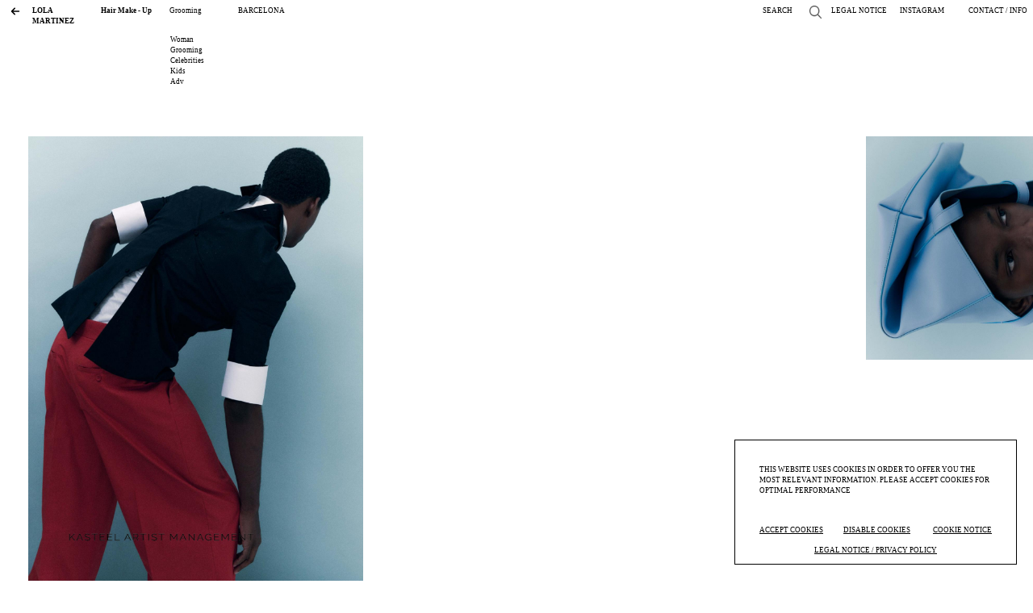

--- FILE ---
content_type: text/html; charset=UTF-8
request_url: https://kasteelartistmanagement.com/artist-portfolio.php?id_artist=81&id_portfolio=1006
body_size: 8100
content:
<!DOCTYPE html>
<html>
	<head>
		
	   <title>Kasteel Artist Management - Artist Portfolio</title>
  
	   <meta name="viewport" content="user-scalable=no, width=device-width, initial-scale=1, maximum-scale=1, minimal-ui"/>
		
		<link rel="stylesheet" href="./resources/js/libs/bootstrap/css/bootstrap.css">
	   
	   <script src="https://ajax.googleapis.com/ajax/libs/jquery/1.11.0/jquery.min.js"></script>
	   <script src='https://ajax.googleapis.com/ajax/libs/jqueryui/1.8.5/jquery-ui.min.js'></script>
	   <script src="./resources/js/libs/bootstrap/js/bootstrap.min.js"></script>
	    <script src="https://cdnjs.cloudflare.com/ajax/libs/jquery-cookie/1.4.1/jquery.cookie.min.js"></script>
	   
	   <script src="https://cdn.jsdelivr.net/npm/lozad/dist/lozad.min.js"></script>
	   <script src="./resources/js/yall.min.js" defer></script>
	   <script src="https://cdn.jsdelivr.net/npm/intersection-observer@0.5.1/intersection-observer.js"></script>
	   <script src="https://cdn.jsdelivr.net/npm/vanilla-lazyload@12.0.0/dist/lazyload.min.js"></script>
	   <script src="./js/global.js"></script>
	   
	   
	   
	   <link rel="stylesheet" href="./css/style.css?v2">
	   
	   <style>
		  .dragdrop-target {
			  
			  opacity:0;
			  
		  }
	   </style>
		
	</head>
	<body>
		
		
		<div class="logo_fixed_on_port"><img src="./images/kasteel_logo_black.png"></div>
		
		<div class="noipad"></div>
		<div class="nomobile"></div>
		<div id="main_container" class="portfolio">
			
			
			
			<div class="fullscreen_image_mobile"></div>
			
			<!-- NAVEGACION SUPERIOR -->
			
			<div class="fixed_nav nav-down">
				
				
				<div class="nav_atras_arrow forfixed_nav_atras">
					<a href="artist-menu.php?visited=true&location=&artist_visited=81&category=">
					
					<b><img src="./images/arrow-right-solid-b.svg" style="width: 12px;height: 12px;transform: rotate(180deg);"></b>
				
				</a>
				</div>
				
				
				<!-- SEARCH INPUT -->
				<div class="block_search">
					<input type="text" class="gridded_input" placeholder="type here what are you looking for">
					<div class="button_search_arrow">&rarr;</div>
				</div>
			
				<div id="main_nav" class="forfixed">
					<div class="row">
						
						<div class="col gridded_nav navcol"><span class="portfolio_title">lola martinez </span></div>
						
						<div class="col gridded_nav navcol"><span class="artist_disciplina">HAIR MAKE - UP</span></div>
						
						<div class="col gridded_nav navcol"><span class="artist_name clickable capitali_name">grooming						
						<b><img src="./images/arrow-right-solid.svg" style="width: 12px;height: 12px;transform: rotate(90deg);"></b>
						</span></div>
						
						<div class="col-3  gridded_nav navcol nomobile artist_city"><span>Barcelona</span></div>
													<div class="col gridded_nav navcol noipad"></div>
													<div class="col gridded_nav navcol noipad"></div>
													<div class="col gridded_nav navcol noipad"></div>
													<div class="col gridded_nav navcol noipad"></div>
												<div class="col gridded_nav navcol search_col nomobile">
								<span class="search_button clickable">Search</span>
						</div>
						<div class="col gridded_nav navcol noipad"><span class="clickable"><a style="color:#000" href="/legal.php" target="_blank">Legal notice</a></span></div>
						<div class="col gridded_nav navcol nomobile"><span class="clickable"><a style="color:#000" href="https://www.instagram.com/kasteelartistmanagement" target="_blank">Instagram</a></span></div>
						<div class="col gridded_nav navcol nomobile"><span class="clickable"><a style="color:#000" href="about.php">Contact / Info</a></span></div>
					</div>
				</div>
                
            <!- SUBMENU DESPLEGABLE DE NAVEGACION -->
			<div id="desplegable_nav" class="forfixed_dropdown">
				<div class="row">
					<div class="col gridded_nav navcol"></div>
					<div class="col gridded_nav navcol"></div>
					<div class="my-col gridded_nav navcol portfolios">
						<ul>
												
							<li class="portfolio_list">
                                <a class=" capitali_name" href="artist-portfolio.php?id_artist=81&location=&id_portfolio=1003&category=">woman                                </a>
                            </li>
							<!-- <li class="portfolio_list capitali_name"><a href="artist-portfolio.php?id_artist=81&id_portfolio=1003">woman</a></li> -->
							
												
							<li class="portfolio_list">
                                <a class=" capitali_name" href="artist-portfolio.php?id_artist=81&location=&id_portfolio=1006&category=">grooming                                </a>
                            </li>
							<!-- <li class="portfolio_list capitali_name"><a href="artist-portfolio.php?id_artist=81&id_portfolio=1006">grooming</a></li> -->
							
												
							<li class="portfolio_list">
                                <a class=" capitali_name" href="artist-portfolio.php?id_artist=81&location=&id_portfolio=1197&category=">celebrities                                 </a>
                            </li>
							<!-- <li class="portfolio_list capitali_name"><a href="artist-portfolio.php?id_artist=81&id_portfolio=1197">celebrities </a></li> -->
							
												
							<li class="portfolio_list">
                                <a class=" capitali_name" href="artist-portfolio.php?id_artist=81&location=&id_portfolio=1008&category=">kids                                </a>
                            </li>
							<!-- <li class="portfolio_list capitali_name"><a href="artist-portfolio.php?id_artist=81&id_portfolio=1008">kids</a></li> -->
							
												
							<li class="portfolio_list">
                                <a class=" capitali_name" href="artist-portfolio.php?id_artist=81&location=&id_portfolio=1007&category=">adv                                </a>
                            </li>
							<!-- <li class="portfolio_list capitali_name"><a href="artist-portfolio.php?id_artist=81&id_portfolio=1007">adv</a></li> -->
							
												</ul>
					</div>
											<div class="col gridded_nav navcol noipad"></div>
											<div class="col gridded_nav navcol noipad"></div>
											<div class="col gridded_nav navcol noipad"></div>
											<div class="col gridded_nav navcol noipad"></div>
											<div class="col gridded_nav navcol noipad"></div>
																<div class="col gridded_nav navcol nomobile"></div>
											<div class="col gridded_nav navcol nomobile"></div>
											<div class="col gridded_nav navcol nomobile"></div>
											<div class="col gridded_nav navcol nomobile"></div>
										
				</div>
			</div>
			
			</div>
			
			
			
			
			<!- NAVEGACIÓN LATERAL -->
			
			
			
			
			<div id="lateral_space" class="forfixed_lateral">
				<div class="row">	
					
					
				</div>				
			</div>
			
			
			<!- CONTENT ->
			
			<!-- this is a dummy row to do meassurements -->
			<div id="dummyElements">
				<div class="row dummyRow">
					
					 
						<div class="col">
							<img class="img-fluid artist_image" src="./images/kasteel/blank.png">
						</div>
					 
						<div class="col">
							<img class="img-fluid artist_image" src="./images/kasteel/blank.png">
						</div>
					 
						<div class="col">
							<img class="img-fluid artist_image" src="./images/kasteel/blank.png">
						</div>
					 
						<div class="col">
							<img class="img-fluid artist_image" src="./images/kasteel/blank.png">
						</div>
					 
						<div class="col">
							<img class="img-fluid artist_image" src="./images/kasteel/blank.png">
						</div>
					 
						<div class="col">
							<img class="img-fluid artist_image" src="./images/kasteel/blank.png">
						</div>
					 
						<div class="col">
							<img class="img-fluid artist_image" src="./images/kasteel/blank.png">
						</div>
					 
						<div class="col">
							<img class="img-fluid artist_image" src="./images/kasteel/blank.png">
						</div>
					 
						<div class="col">
							<img class="img-fluid artist_image" src="./images/kasteel/blank.png">
						</div>
					 
						<div class="col">
							<img class="img-fluid artist_image" src="./images/kasteel/blank.png">
						</div>
					 
						<div class="col">
							<img class="img-fluid artist_image" src="./images/kasteel/blank.png">
						</div>
					 
						<div class="col">
							<img class="img-fluid artist_image" src="./images/kasteel/blank.png">
						</div>
									</div>
				
				<div class="row dummyRow littleRow">
					<div class="col">
						<img class="img-fluid artist_image dummyLine overlayed" src="./images/kasteel/blank.png">
					</div>
					 
						<div class="col">
							<img class="img-fluid artist_image" src="./images/kasteel/blank.png">
						</div>
					 
						<div class="col">
							<img class="img-fluid artist_image" src="./images/kasteel/blank.png">
						</div>
					 
						<div class="col">
							<img class="img-fluid artist_image" src="./images/kasteel/blank.png">
						</div>
					 
						<div class="col">
							<img class="img-fluid artist_image" src="./images/kasteel/blank.png">
						</div>
					 
						<div class="col">
							<img class="img-fluid artist_image" src="./images/kasteel/blank.png">
						</div>
					 
						<div class="col">
							<img class="img-fluid artist_image" src="./images/kasteel/blank.png">
						</div>
					 
						<div class="col">
							<img class="img-fluid artist_image" src="./images/kasteel/blank.png">
						</div>
					 
						<div class="col">
							<img class="img-fluid artist_image" src="./images/kasteel/blank.png">
						</div>
					 
						<div class="col">
							<img class="img-fluid artist_image" src="./images/kasteel/blank.png">
						</div>
					 
						<div class="col">
							<img class="img-fluid artist_image" src="./images/kasteel/blank.png">
						</div>
					 
						<div class="col">
							<img class="img-fluid artist_image" src="./images/kasteel/blank.png">
						</div>
									</div>
			</div>
			
			<!-- end of dummy content -->
			
			<div id="content_container" class="content_portfolio">
				
				<!--  <div class="cover_entire_home"></div> -->
				
				
				
		
			
		
			
		
			
		
			
		
			
		
			
             
             
             
             
             
             
			 
			 
			 
			 
			 
			 
		
			
		
			
		
			
		
			
		
			
		
			
		
			
		
			
		
			
		
			
		
			
		
			
		
			
		
			
		
			
		
			
		
			
		
			
		
			
		
			
		
			
		
			
		
			
		<div class="row littleRow inicio"><div class="col" data_proportion="vertical"><div class="dragdrop-target" dragdrop="target" dragdrop-order="168" id="dragdrop-target-168"><img class="img-fluid artist_image" src="./images/kasteel/v_cell.jpg" style="opacity: 1;"></div><div class="subdivision_button" style="display: none;"><img src="../images/cut_icon.png" width="15" height="15" alt="Click para dividir esta celda"></div><div class="agrupacion_button" style="display: none;">A</div><img class="img-fluid overlayed" src="./images/kasteel/blank.png"></div><div class="col" data_proportion="vertical"><div class="dragdrop-target" dragdrop="target" dragdrop-order="169" id="dragdrop-target-169"><img class="img-fluid artist_image" src="./images/kasteel/v_cell.jpg" style="opacity: 1;"></div><div class="subdivision_button" style="display: none;"><img src="../images/cut_icon.png" width="15" height="15" alt="Click para dividir esta celda"></div><div class="agrupacion_button" style="display: none;">A</div><img class="img-fluid overlayed" src="./images/kasteel/blank.png"></div><div class="col" data_proportion="vertical"><div class="dragdrop-target" dragdrop="target" dragdrop-order="170" id="dragdrop-target-170"><img class="img-fluid artist_image" src="./images/kasteel/v_cell.jpg" style="opacity: 1;"></div><div class="subdivision_button" style="display: none;"><img src="../images/cut_icon.png" width="15" height="15" alt="Click para dividir esta celda"></div><div class="agrupacion_button" style="display: none;">A</div><img class="img-fluid overlayed" src="./images/kasteel/blank.png"></div><div class="col" data_proportion="vertical"><div class="dragdrop-target" dragdrop="target" dragdrop-order="171" id="dragdrop-target-171"><img class="img-fluid artist_image" src="./images/kasteel/v_cell.jpg" style="opacity: 1;"></div><div class="subdivision_button" style="display: none;"><img src="../images/cut_icon.png" width="15" height="15" alt="Click para dividir esta celda"></div><div class="agrupacion_button" style="display: none;">A</div><img class="img-fluid overlayed" src="./images/kasteel/blank.png"></div><div class="col" data_proportion="vertical"><div class="dragdrop-target" dragdrop="target" dragdrop-order="172" id="dragdrop-target-172"><img class="img-fluid artist_image" src="./images/kasteel/v_cell.jpg" style="opacity: 1;"></div><div class="subdivision_button" style="display: none;"><img src="../images/cut_icon.png" width="15" height="15" alt="Click para dividir esta celda"></div><div class="agrupacion_button" style="display: none;">A</div><img class="img-fluid overlayed" src="./images/kasteel/blank.png"></div><div class="col" data_proportion="vertical"><div class="dragdrop-target" dragdrop="target" dragdrop-order="173" id="dragdrop-target-173"><img class="img-fluid artist_image" src="./images/kasteel/v_cell.jpg" style="opacity: 1;"></div><div class="subdivision_button" style="display: none;"><img src="../images/cut_icon.png" width="15" height="15" alt="Click para dividir esta celda"></div><div class="agrupacion_button" style="display: none;">A</div><img class="img-fluid overlayed" src="./images/kasteel/blank.png"></div><div class="col" data_proportion="vertical"><div class="dragdrop-target" dragdrop="target" dragdrop-order="174" id="dragdrop-target-174"><img class="img-fluid artist_image" src="./images/kasteel/v_cell.jpg" style="opacity: 1;"></div><div class="subdivision_button" style="display: none;"><img src="../images/cut_icon.png" width="15" height="15" alt="Click para dividir esta celda"></div><div class="agrupacion_button" style="display: none;">A</div><img class="img-fluid overlayed" src="./images/kasteel/blank.png"></div><div class="col" data_proportion="vertical"><div class="dragdrop-target" dragdrop="target" dragdrop-order="175" id="dragdrop-target-175"><img class="img-fluid artist_image" src="./images/kasteel/v_cell.jpg" style="opacity: 1;"></div><div class="subdivision_button" style="display: none;"><img src="../images/cut_icon.png" width="15" height="15" alt="Click para dividir esta celda"></div><div class="agrupacion_button" style="display: none;">A</div><img class="img-fluid overlayed" src="./images/kasteel/blank.png"></div><div class="col" data_proportion="vertical"><div class="dragdrop-target" dragdrop="target" dragdrop-order="176" id="dragdrop-target-176"><img class="img-fluid artist_image" src="./images/kasteel/v_cell.jpg" style="opacity: 1;"></div><div class="subdivision_button" style="display: none;"><img src="../images/cut_icon.png" width="15" height="15" alt="Click para dividir esta celda"></div><div class="agrupacion_button" style="display: none;">A</div><img class="img-fluid overlayed" src="./images/kasteel/blank.png"></div><div class="col" data_proportion="vertical"><div class="dragdrop-target" dragdrop="target" dragdrop-order="177" id="dragdrop-target-177"><img class="img-fluid artist_image" src="./images/kasteel/v_cell.jpg" style="opacity: 1;"></div><div class="subdivision_button" style="display: none;"><img src="../images/cut_icon.png" width="15" height="15" alt="Click para dividir esta celda"></div><div class="agrupacion_button" style="display: none;">A</div><img class="img-fluid overlayed" src="./images/kasteel/blank.png"></div><div class="col" data_proportion="vertical"><div class="dragdrop-target" dragdrop="target" dragdrop-order="178" id="dragdrop-target-178"><img class="img-fluid artist_image" src="./images/kasteel/v_cell.jpg" style="opacity: 1;"></div><div class="subdivision_button" style="display: none;"><img src="../images/cut_icon.png" width="15" height="15" alt="Click para dividir esta celda"></div><div class="agrupacion_button" style="display: none;">A</div><img class="img-fluid overlayed" src="./images/kasteel/blank.png"></div><div class="col" data_proportion="vertical"><div class="dragdrop-target" dragdrop="target" dragdrop-order="179" id="dragdrop-target-179"><img class="img-fluid artist_image" src="./images/kasteel/v_cell.jpg" style="opacity: 1;"></div><div class="subdivision_button" style="display: none;"><img src="../images/cut_icon.png" width="15" height="15" alt="Click para dividir esta celda"></div><div class="agrupacion_button" style="display: none;">A</div><img class="img-fluid overlayed" src="./images/kasteel/blank.png"></div></div><div class="row fullpageRow inicio"><div class="col" data_proportion="vertical"><div class="dragdrop-target" dragdrop="target" dragdrop-order="180" id="dragdrop-target-180"><img class="dragdrop img-fluid artist_image" src="./kasTMin_3891/images/vertical/1280/6819b56060c65-1280.jpg" dragdrop="element" draggable="true" id="dragdrop-168" style="opacity: 1;"></div><div class="subdivision_button" style="display: none;"><img src="../images/cut_icon.png" width="15" height="15" alt="Click para dividir esta celda"></div><div class="agrupacion_button" style="display: none;">A</div><img class="img-fluid overlayed" src="./images/kasteel/blank.png"></div><div class="col" data_proportion="vertical"><div class="row halfpageRow"><div class="col" data_proportion="vertical"><div class="dragdrop-target" dragdrop="target" dragdrop-order="181" id="dragdrop-target-181"><img class="img-fluid artist_image" src="./images/kasteel/v_cell.jpg" style="opacity: 1;"></div><div class="subdivision_button" style="display: none;"><img src="../images/cut_icon.png" width="15" height="15" alt="Click para dividir esta celda"></div><div class="agrupacion_button" style="display: none;">A</div><img class="img-fluid overlayed" src="./images/kasteel/blank.png"></div><div class="col" data_proportion="vertical"><div class="dragdrop-target" dragdrop="target" dragdrop-order="182" id="dragdrop-target-182"><img class="img-fluid artist_image" src="./images/kasteel/v_cell.jpg" style="opacity: 1;"></div><div class="subdivision_button" style="display: none;"><img src="../images/cut_icon.png" width="15" height="15" alt="Click para dividir esta celda"></div><div class="agrupacion_button" style="display: none;">A</div><img class="img-fluid overlayed" src="./images/kasteel/blank.png"></div></div><div class="row halfpageRow"><div class="col" data_proportion="horizontal"><div class="dragdrop-target inactive" dragdrop="target" dragdrop-order="183" id="dragdrop-target-183"><img class="img-fluid artist_image" src="./images/kasteel/h_cell.jpg" style="opacity: 1;"></div><div class="subdivision_button_horizontal" style="display: none;"><img src="../images/cut_icon.png" width="15" height="15" alt="Click para dividir esta celda"></div><img class="img-fluid overlayed" src="./images/kasteel/blank_hori.png"></div></div></div><div class="col" data_proportion="vertical"><div class="row halfpageRow"><div class="col" data_proportion="vertical"><div class="dragdrop-target" dragdrop="target" dragdrop-order="184" id="dragdrop-target-184"><img class="img-fluid artist_image" src="./images/kasteel/v_cell.jpg" style="opacity: 1;"></div><div class="subdivision_button" style="display: none;"><img src="../images/cut_icon.png" width="15" height="15" alt="Click para dividir esta celda"></div><div class="agrupacion_button" style="display: none;">A</div><img class="img-fluid overlayed" src="./images/kasteel/blank.png"></div><div class="col" data_proportion="vertical"><div class="dragdrop-target" dragdrop="target" dragdrop-order="185" id="dragdrop-target-185"><img class="dragdrop img-fluid artist_image" src="./kasTMin_3891/images/vertical/640/6819b555e6a35-640.jpg" dragdrop="element" draggable="true" id="dragdrop-169" style="opacity: 1;"></div><div class="subdivision_button" style="display: none;"><img src="../images/cut_icon.png" width="15" height="15" alt="Click para dividir esta celda"></div><div class="agrupacion_button" style="display: none;">A</div><img class="img-fluid overlayed" src="./images/kasteel/blank.png"></div></div><div class="row halfpageRow"><div class="col" data_proportion="vertical"><div class="row mediumRow"><div class="col" data_proportion="vertical"><div class="dragdrop-target" dragdrop="target" dragdrop-order="186" id="dragdrop-target-186"><img class="img-fluid artist_image" src="./images/kasteel/v_cell.jpg" style="opacity: 1;"></div><div class="subdivision_button" style="display: none;"><img src="../images/cut_icon.png" width="15" height="15" alt="Click para dividir esta celda"></div><div class="agrupacion_button" style="display: none;">A</div><img class="img-fluid overlayed" src="./images/kasteel/blank.png"></div><div class="col" data_proportion="vertical"><div class="dragdrop-target" dragdrop="target" dragdrop-order="187" id="dragdrop-target-187"><img class="img-fluid artist_image" src="./images/kasteel/v_cell.jpg" style="opacity: 1;"></div><div class="subdivision_button" style="display: none;"><img src="../images/cut_icon.png" width="15" height="15" alt="Click para dividir esta celda"></div><div class="agrupacion_button" style="display: none;">A</div><img class="img-fluid overlayed" src="./images/kasteel/blank.png"></div></div><div class="row mediumRow"><div class="col" data_proportion="horizontal"><div class="dragdrop-target inactive" dragdrop="target" dragdrop-order="188" id="dragdrop-target-188"><img class="img-fluid artist_image" src="./images/kasteel/h_cell.jpg" style="opacity: 1;"></div><div class="subdivision_button_horizontal" style="display: none;"><img src="../images/cut_icon.png" width="15" height="15" alt="Click para dividir esta celda"></div><img class="img-fluid overlayed" src="./images/kasteel/blank_hori.png"></div></div></div><div class="col" data_proportion="vertical"><div class="dragdrop-target" dragdrop="target" dragdrop-order="189" id="dragdrop-target-189"><img class="img-fluid artist_image" src="./images/kasteel/v_cell.jpg" style="opacity: 1;"></div><div class="subdivision_button" style="display: none;"><img src="../images/cut_icon.png" width="15" height="15" alt="Click para dividir esta celda"></div><div class="agrupacion_button" style="display: none;">A</div><img class="img-fluid overlayed" src="./images/kasteel/blank.png"></div></div></div></div><div class="row fullpageRow inicio"><div class="col" data_proportion="vertical"><div class="dragdrop-target" dragdrop="target" dragdrop-order="190" id="dragdrop-target-190"><img class="img-fluid artist_image" src="./images/kasteel/v_cell.jpg" style="opacity: 1;"></div><div class="subdivision_button" style="display: none;"><img src="../images/cut_icon.png" width="15" height="15" alt="Click para dividir esta celda"></div><div class="agrupacion_button" style="display: none;">A</div><img class="img-fluid overlayed" src="./images/kasteel/blank.png"></div><div class="col" data_proportion="vertical"><div class="row halfpageRow"><div class="col" data_proportion="vertical"><div class="dragdrop-target" dragdrop="target" dragdrop-order="191" id="dragdrop-target-191"><img class="dragdrop img-fluid artist_image" src="./kasTMin_3891/images/vertical/640/6819b56b96377-640.jpg" dragdrop="element" draggable="true" id="dragdrop-170" style="opacity: 1;"></div><div class="subdivision_button" style="display: none;"><img src="../images/cut_icon.png" width="15" height="15" alt="Click para dividir esta celda"></div><div class="agrupacion_button" style="display: none;">A</div><img class="img-fluid overlayed" src="./images/kasteel/blank.png"></div><div class="col" data_proportion="vertical"><div class="dragdrop-target" dragdrop="target" dragdrop-order="192" id="dragdrop-target-192"><img class="img-fluid artist_image" src="./images/kasteel/v_cell.jpg" style="opacity: 1;"></div><div class="subdivision_button" style="display: none;"><img src="../images/cut_icon.png" width="15" height="15" alt="Click para dividir esta celda"></div><div class="agrupacion_button" style="display: none;">A</div><img class="img-fluid overlayed" src="./images/kasteel/blank.png"></div></div><div class="row halfpageRow"><div class="col" data_proportion="horizontal"><div class="dragdrop-target inactive" dragdrop="target" dragdrop-order="193" id="dragdrop-target-193"><img class="img-fluid artist_image" src="./images/kasteel/h_cell.jpg" style="opacity: 1;"></div><div class="subdivision_button_horizontal" style="display: none;"><img src="../images/cut_icon.png" width="15" height="15" alt="Click para dividir esta celda"></div><img class="img-fluid overlayed" src="./images/kasteel/blank_hori.png"></div></div></div><div class="col" data_proportion="vertical"><div class="dragdrop-target" dragdrop="target" dragdrop-order="194" id="dragdrop-target-194"><img class="dragdrop img-fluid artist_image" src="./kasTMin_3891/images/vertical/1280/6819b53edb925-1280.jpg" dragdrop="element" draggable="true" id="dragdrop-171" style="opacity: 1;"></div><div class="subdivision_button" style="display: none;"><img src="../images/cut_icon.png" width="15" height="15" alt="Click para dividir esta celda"></div><div class="agrupacion_button" style="display: none;">A</div><img class="img-fluid overlayed" src="./images/kasteel/blank.png"></div></div>
			
		
		
			
		
		
			
		
		
			
		
		
			
		
		
			
		
		
			
		
		
			
		
		
			
		
		
			
		
		
			
		
		
			
		
		
			
		
		
			
		
		
			
		
		
			
		
		
			
		<div class="row fullpageRow inicio"><div class="col col_doble" data_proportion="horizontal"><div class="dragdrop-target inactive" dragdrop="target" dragdrop-order="195" id="dragdrop-target-195"><img class="dragdrop img-fluid artist_image" src="./kasTMin_3891/images/horizontal/2560/6819b5e931130-2560.jpg" dragdrop="element" draggable="true" id="dragdrop-172" style="opacity: 1;"></div><div class="subdivision_button_horizontal" style="display: none;"><img src="../images/cut_icon.png" width="15" height="15" alt="Click para dividir esta celda"></div><div class="agrupacion_button" style="display: none;">A</div><img class="img-fluid overlayed" src="./images/kasteel/blank.png"></div><div class="col"><div class="row mediumRow"><div class="col" data_proportion="horizontal"><div class="dragdrop-target inactive" dragdrop="target" dragdrop-order="196" id="dragdrop-target-196"><img class="img-fluid artist_image" src="./images/kasteel/h_cell.jpg" style="opacity: 1;"></div><div class="subdivision_button_horizontal" style="display: none;"><img src="../images/cut_icon.png" width="15" height="15" alt="Click para dividir esta celda"></div><div class="agrupacion_button" style="display: none;">A</div><img class="img-fluid overlayed" src="./images/kasteel/blank.png"></div></div><div class="row mediumRow"><div class="col" data_proportion="horizontal"><div class="dragdrop-target inactive" dragdrop="target" dragdrop-order="197" id="dragdrop-target-197"><img class="img-fluid artist_image" src="./images/kasteel/h_cell.jpg" style="opacity: 1;"></div><div class="subdivision_button_horizontal" style="display: none;"><img src="../images/cut_icon.png" width="15" height="15" alt="Click para dividir esta celda"></div><div class="agrupacion_button" style="display: none;">A</div><img class="img-fluid overlayed" src="./images/kasteel/blank.png"></div></div></div></div><div class="row fullpageRow inicio"><div class="col" data_proportion="vertical"><div class="row halfpageRow"><div class="col" data_proportion="horizontal"><div class="dragdrop-target inactive" dragdrop="target" dragdrop-order="198" id="dragdrop-target-198"><img class="img-fluid artist_image" src="./images/kasteel/h_cell.jpg" style="opacity: 1;"></div><div class="subdivision_button_horizontal" style="display: none;"><img src="../images/cut_icon.png" width="15" height="15" alt="Click para dividir esta celda"></div><img class="img-fluid overlayed" src="./images/kasteel/blank_hori.png"></div></div><div class="row halfpageRow"><div class="col" data_proportion="vertical"><div class="row mediumRow"><div class="col" data_proportion="horizontal"><div class="dragdrop-target inactive" dragdrop="target" dragdrop-order="199" id="dragdrop-target-199"><img class="img-fluid artist_image" src="./images/kasteel/h_cell.jpg" style="opacity: 1;"></div><div class="subdivision_button_horizontal" style="display: none;"><img src="../images/cut_icon.png" width="15" height="15" alt="Click para dividir esta celda"></div><img class="img-fluid overlayed" src="./images/kasteel/blank_hori.png"></div></div><div class="row mediumRow"><div class="col" data_proportion="horizontal"><div class="dragdrop-target inactive" dragdrop="target" dragdrop-order="200" id="dragdrop-target-200"><img class="img-fluid artist_image" src="./images/kasteel/h_cell.jpg" style="opacity: 1;"></div><div class="subdivision_button_horizontal" style="display: none;"><img src="../images/cut_icon.png" width="15" height="15" alt="Click para dividir esta celda"></div><img class="img-fluid overlayed" src="./images/kasteel/blank_hori.png"></div></div></div><div class="col" data_proportion="vertical"><div class="dragdrop-target" dragdrop="target" dragdrop-order="201" id="dragdrop-target-201"><img class="img-fluid artist_image" src="./images/kasteel/v_cell.jpg" style="opacity: 1;"></div><div class="subdivision_button" style="display: none;"><img src="../images/cut_icon.png" width="15" height="15" alt="Click para dividir esta celda"></div><div class="agrupacion_button" style="display: none;">A</div><img class="img-fluid overlayed" src="./images/kasteel/blank.png"></div></div></div><div class="col" data_proportion="vertical"><div class="row halfpageRow"><div class="col" data_proportion="vertical"><div class="dragdrop-target" dragdrop="target" dragdrop-order="202" id="dragdrop-target-202"><img class="img-fluid artist_image" src="./images/kasteel/v_cell.jpg" style="opacity: 1;"></div><div class="subdivision_button" style="display: none;"><img src="../images/cut_icon.png" width="15" height="15" alt="Click para dividir esta celda"></div><div class="agrupacion_button" style="display: none;">A</div><img class="img-fluid overlayed" src="./images/kasteel/blank.png"></div><div class="col" data_proportion="vertical"><div class="dragdrop-target" dragdrop="target" dragdrop-order="203" id="dragdrop-target-203"><img class="img-fluid artist_image" src="./images/kasteel/v_cell.jpg" style="opacity: 1;"></div><div class="subdivision_button" style="display: none;"><img src="../images/cut_icon.png" width="15" height="15" alt="Click para dividir esta celda"></div><div class="agrupacion_button" style="display: none;">A</div><img class="img-fluid overlayed" src="./images/kasteel/blank.png"></div></div><div class="row halfpageRow"><div class="col" data_proportion="vertical"><div class="dragdrop-target" dragdrop="target" dragdrop-order="204" id="dragdrop-target-204"><img class="dragdrop img-fluid artist_image" src="./kasTMin_3891/images/vertical/640/6819b5ca29e8a-640.jpg" dragdrop="element" draggable="true" id="dragdrop-173" style="opacity: 1;"></div><div class="subdivision_button" style="display: none;"><img src="../images/cut_icon.png" width="15" height="15" alt="Click para dividir esta celda"></div><div class="agrupacion_button" style="display: none;">A</div><img class="img-fluid overlayed" src="./images/kasteel/blank.png"></div><div class="col" data_proportion="vertical"><div class="dragdrop-target" dragdrop="target" dragdrop-order="205" id="dragdrop-target-205"><img class="img-fluid artist_image" src="./images/kasteel/v_cell.jpg" style="opacity: 1;"></div><div class="subdivision_button" style="display: none;"><img src="../images/cut_icon.png" width="15" height="15" alt="Click para dividir esta celda"></div><div class="agrupacion_button" style="display: none;">A</div><img class="img-fluid overlayed" src="./images/kasteel/blank.png"></div></div></div><div class="col" data_proportion="vertical"><div class="dragdrop-target" dragdrop="target" dragdrop-order="206" id="dragdrop-target-206"><img class="dragdrop img-fluid artist_image" src="./kasTMin_3891/images/vertical/1280/6819b5d75cb19-1280.jpg" dragdrop="element" draggable="true" id="dragdrop-174" style="opacity: 1;"></div><div class="subdivision_button" style="display: none;"><img src="../images/cut_icon.png" width="15" height="15" alt="Click para dividir esta celda"></div><div class="agrupacion_button" style="display: none;">A</div><img class="img-fluid overlayed" src="./images/kasteel/blank.png"></div></div><div class="row fullpageRow inicio"><div class="col" data_proportion="vertical"><div class="dragdrop-target" dragdrop="target" dragdrop-order="207" id="dragdrop-target-207"><img class="dragdrop img-fluid artist_image" src="./kasTMin_3891/images/vertical/1280/6819b685b25e7-1280.jpg" dragdrop="element" draggable="true" id="dragdrop-175" style="opacity: 1;"></div><div class="subdivision_button" style="display: none;"><img src="../images/cut_icon.png" width="15" height="15" alt="Click para dividir esta celda"></div><div class="agrupacion_button" style="display: none;">A</div><img class="img-fluid overlayed" src="./images/kasteel/blank.png"></div><div class="col" data_proportion="vertical"><div class="dragdrop-target" dragdrop="target" dragdrop-order="208" id="dragdrop-target-208"><img class="img-fluid artist_image" src="./images/kasteel/v_cell.jpg" style="opacity: 1;"></div><div class="subdivision_button" style="display: none;"><img src="../images/cut_icon.png" width="15" height="15" alt="Click para dividir esta celda"></div><div class="agrupacion_button" style="display: none;">A</div><img class="img-fluid overlayed" src="./images/kasteel/blank.png"></div><div class="col" data_proportion="vertical"><div class="dragdrop-target" dragdrop="target" dragdrop-order="209" id="dragdrop-target-209"><img class="img-fluid artist_image" src="./images/kasteel/v_cell.jpg" style="opacity: 1;"></div><div class="subdivision_button" style="display: none;"><img src="../images/cut_icon.png" width="15" height="15" alt="Click para dividir esta celda"></div><div class="agrupacion_button" style="display: none;">A</div><img class="img-fluid overlayed" src="./images/kasteel/blank.png"><div class="info_foto_text  text_to_black up_left ">Make-up Lola Martinez</div></div></div><div class="row mediumRow inicio"><div class="col" data_proportion="vertical"><div class="dragdrop-target" dragdrop="target" dragdrop-order="210" id="dragdrop-target-210"><img class="img-fluid artist_image" src="./images/kasteel/v_cell.jpg" style="opacity: 1;"></div><div class="subdivision_button" style="display: none;"><img src="../images/cut_icon.png" width="15" height="15" alt="Click para dividir esta celda"></div><div class="agrupacion_button" style="display: none;">A</div><img class="img-fluid overlayed" src="./images/kasteel/blank.png"></div><div class="col" data_proportion="vertical"><div class="dragdrop-target" dragdrop="target" dragdrop-order="211" id="dragdrop-target-211"><img class="img-fluid artist_image" src="./images/kasteel/v_cell.jpg" style="opacity: 1;"></div><div class="subdivision_button" style="display: none;"><img src="../images/cut_icon.png" width="15" height="15" alt="Click para dividir esta celda"></div><div class="agrupacion_button" style="display: none;">A</div><img class="img-fluid overlayed" src="./images/kasteel/blank.png"></div><div class="col" data_proportion="vertical"><div class="dragdrop-target" dragdrop="target" dragdrop-order="212" id="dragdrop-target-212"><img class="dragdrop img-fluid artist_image" src="./kasTMin_3891/images/vertical/640/6819b671bc60c-640.jpg" dragdrop="element" draggable="true" id="dragdrop-176" style="opacity: 1;"></div><div class="subdivision_button" style="display: none;"><img src="../images/cut_icon.png" width="15" height="15" alt="Click para dividir esta celda"></div><div class="agrupacion_button" style="display: none;">A</div><img class="img-fluid overlayed" src="./images/kasteel/blank.png"><div class="info_foto_text  text_to_black up_left "></div></div><div class="col" data_proportion="vertical"><div class="dragdrop-target" dragdrop="target" dragdrop-order="213" id="dragdrop-target-213"><img class="dragdrop img-fluid artist_image" src="./kasTMin_3891/images/vertical/640/6819b65c1c2e4-640.jpg" dragdrop="element" draggable="true" id="dragdrop-177" style="opacity: 1;"></div><div class="subdivision_button" style="display: none;"><img src="../images/cut_icon.png" width="15" height="15" alt="Click para dividir esta celda"></div><div class="agrupacion_button" style="display: none;">A</div><img class="img-fluid overlayed" src="./images/kasteel/blank.png"><div class="info_foto_text  text_to_black up_left "></div></div><div class="col" data_proportion="vertical"><div class="dragdrop-target" dragdrop="target" dragdrop-order="214" id="dragdrop-target-214"><img class="img-fluid artist_image" src="./images/kasteel/v_cell.jpg" style="opacity: 1;"></div><div class="subdivision_button" style="display: none;"><img src="../images/cut_icon.png" width="15" height="15" alt="Click para dividir esta celda"></div><div class="agrupacion_button" style="display: none;">A</div><img class="img-fluid overlayed" src="./images/kasteel/blank.png"></div><div class="col" data_proportion="vertical"><div class="dragdrop-target" dragdrop="target" dragdrop-order="215" id="dragdrop-target-215"><img class="img-fluid artist_image" src="./images/kasteel/v_cell.jpg" style="opacity: 1;"></div><div class="subdivision_button" style="display: none;"><img src="../images/cut_icon.png" width="15" height="15" alt="Click para dividir esta celda"></div><div class="agrupacion_button" style="display: none;">A</div><img class="img-fluid overlayed" src="./images/kasteel/blank.png"></div></div>
		
			
		
		
			
		<div class="row fullpageRow inicio"><div class="col" data_proportion="vertical"><div class="row halfpageRow"><div class="col" data_proportion="vertical"><div class="dragdrop-target" dragdrop="target" dragdrop-order="216" id="dragdrop-target-216"><img class="img-fluid artist_image" src="./images/kasteel/v_cell.jpg" style="opacity: 1;"></div><div class="subdivision_button" style="display: none;"><img src="../images/cut_icon.png" width="15" height="15" alt="Click para dividir esta celda"></div><div class="agrupacion_button" style="display: none;">A</div><img class="img-fluid overlayed" src="./images/kasteel/blank.png"></div><div class="col" data_proportion="vertical"><div class="dragdrop-target" dragdrop="target" dragdrop-order="217" id="dragdrop-target-217"><img class="img-fluid artist_image" src="./images/kasteel/v_cell.jpg" style="opacity: 1;"></div><div class="subdivision_button" style="display: none;"><img src="../images/cut_icon.png" width="15" height="15" alt="Click para dividir esta celda"></div><div class="agrupacion_button" style="display: none;">A</div><img class="img-fluid overlayed" src="./images/kasteel/blank.png"></div></div><div class="row halfpageRow"><div class="col" data_proportion="vertical"><div class="dragdrop-target" dragdrop="target" dragdrop-order="218" id="dragdrop-target-218"><img class="img-fluid artist_image" src="./images/kasteel/v_cell.jpg" style="opacity: 1;"></div><div class="subdivision_button" style="display: none;"><img src="../images/cut_icon.png" width="15" height="15" alt="Click para dividir esta celda"></div><div class="agrupacion_button" style="display: none;">A</div><img class="img-fluid overlayed" src="./images/kasteel/blank.png"></div><div class="col" data_proportion="vertical"><div class="dragdrop-target" dragdrop="target" dragdrop-order="219" id="dragdrop-target-219"><img class="dragdrop img-fluid artist_image" src="./kasTMin_3891/images/vertical/640/6633a530e3c1d-640.jpg" dragdrop="element" draggable="true" id="dragdrop-178" style="opacity: 1;"></div><div class="subdivision_button" style="display: none;"><img src="../images/cut_icon.png" width="15" height="15" alt="Click para dividir esta celda"></div><div class="agrupacion_button" style="display: none;">A</div><img class="img-fluid overlayed" src="./images/kasteel/blank.png"></div></div></div><div class="col" data_proportion="vertical"><div class="dragdrop-target" dragdrop="target" dragdrop-order="220" id="dragdrop-target-220"><img class="img-fluid artist_image" src="./images/kasteel/v_cell.jpg" style="opacity: 1;"></div><div class="subdivision_button" style="display: none;"><img src="../images/cut_icon.png" width="15" height="15" alt="Click para dividir esta celda"></div><div class="agrupacion_button" style="display: none;">A</div><img class="img-fluid overlayed" src="./images/kasteel/blank.png"></div><div class="col" data_proportion="vertical"><div class="dragdrop-target" dragdrop="target" dragdrop-order="221" id="dragdrop-target-221"><img class="dragdrop img-fluid artist_image" src="./kasTMin_3891/images/vertical/1280/6633a500b326b-1280.jpg" dragdrop="element" draggable="true" id="dragdrop-179" style="opacity: 1;"></div><div class="subdivision_button" style="display: none;"><img src="../images/cut_icon.png" width="15" height="15" alt="Click para dividir esta celda"></div><div class="agrupacion_button" style="display: none;">A</div><img class="img-fluid overlayed" src="./images/kasteel/blank.png"></div></div><div class="row fullpageRow inicio"><div class="col" data_proportion="horizontal"><div class="row mediumRow"><div class="dragdrop-target" style="" dragdrop="target" dragdrop-order="222" id="dragdrop-target-222"><img class="img-fluid artist_image" src="./images/kasteel/h_cell.jpg" style="opacity: 1;"></div><div class="subdivision_button_horizontal" style="display: none;"><img src="../images/cut_icon.png" width="15" height="15" alt="Click para dividir esta celda"></div><div class="agrupacion_button" style="display: none;">A</div><img class="img-fluid overlayed" style="" src="./images/kasteel/blank.png"></div></div><div class="col" data_proportion="horizontal"><div class="row mediumRow"><div class="dragdrop-target" style="" dragdrop="target" dragdrop-order="223" id="dragdrop-target-223"><img class="dragdrop img-fluid artist_image" src="./kasTMin_3891/images/horizontal/2560/6633a51406f84-2560.jpg" dragdrop="element" draggable="true" id="dragdrop-180" style="opacity: 1;"></div><div class="subdivision_button_horizontal" style="display: none;"><img src="../images/cut_icon.png" width="15" height="15" alt="Click para dividir esta celda"></div><div class="agrupacion_button" style="display: none;">A</div><img class="img-fluid overlayed" style="" src="./images/kasteel/blank.png"></div></div><div class="col" data_proportion="horizontal"><div class="row mediumRow"><div class="dragdrop-target" style="" dragdrop="target" dragdrop-order="224" id="dragdrop-target-224"><img class="img-fluid artist_image" src="./images/kasteel/h_cell.jpg" style="opacity: 1;"></div><div class="subdivision_button_horizontal" style="display: none;"><img src="../images/cut_icon.png" width="15" height="15" alt="Click para dividir esta celda"></div><div class="agrupacion_button" style="display: none;">A</div><img class="img-fluid overlayed" style="" src="./images/kasteel/blank.png"></div></div></div><div class="row fullpageRow inicio"><div class="col" data_proportion="vertical"><div class="dragdrop-target" dragdrop="target" dragdrop-order="225" id="dragdrop-target-225"><img class="img-fluid artist_image" src="./images/kasteel/v_cell.jpg" style="opacity: 1;"></div><div class="subdivision_button" style="display: none;"><img src="../images/cut_icon.png" width="15" height="15" alt="Click para dividir esta celda"></div><div class="agrupacion_button" style="display: none;">A</div><img class="img-fluid overlayed" src="./images/kasteel/blank.png"></div><div class="col" data_proportion="vertical"><div class="dragdrop-target" dragdrop="target" dragdrop-order="226" id="dragdrop-target-226"><img class="img-fluid artist_image" src="./images/kasteel/v_cell.jpg" style="opacity: 1;"></div><div class="subdivision_button" style="display: none;"><img src="../images/cut_icon.png" width="15" height="15" alt="Click para dividir esta celda"></div><div class="agrupacion_button" style="display: none;">A</div><img class="img-fluid overlayed" src="./images/kasteel/blank.png"></div><div class="col" data_proportion="vertical"><div class="dragdrop-target" dragdrop="target" dragdrop-order="227" id="dragdrop-target-227"><img class="img-fluid artist_image" src="./images/kasteel/v_cell.jpg" style="opacity: 1;"></div><div class="subdivision_button" style="display: none;"><img src="../images/cut_icon.png" width="15" height="15" alt="Click para dividir esta celda"></div><div class="agrupacion_button" style="display: none;">A</div><img class="img-fluid overlayed" src="./images/kasteel/blank.png"></div><div class="col" data_proportion="vertical"><div class="dragdrop-target" dragdrop="target" dragdrop-order="228" id="dragdrop-target-228"><img class="dragdrop img-fluid artist_image" src="./kasTMin_3891/images/vertical/1280/6633a5234f099-1280.jpg" dragdrop="element" draggable="true" id="dragdrop-181" style="opacity: 1;"></div><div class="subdivision_button" style="display: none;"><img src="../images/cut_icon.png" width="15" height="15" alt="Click para dividir esta celda"></div><div class="agrupacion_button" style="display: none;">A</div><img class="img-fluid overlayed" src="./images/kasteel/blank.png"></div></div><div class="row fullpageRow inicio"><div class="col"><div class="row mediumRow"><div class="col" data_proportion="horizontal"><div class="dragdrop-target inactive" dragdrop="target" dragdrop-order="229" id="dragdrop-target-229"><img class="img-fluid artist_image" src="./images/kasteel/h_cell.jpg" style="opacity: 1;"></div><div class="subdivision_button_horizontal" style="display: none;"><img src="../images/cut_icon.png" width="15" height="15" alt="Click para dividir esta celda"></div><div class="agrupacion_button" style="display: none;">A</div><img class="img-fluid overlayed" src="./images/kasteel/blank.png"></div></div><div class="row mediumRow"><div class="col" data_proportion="horizontal"><div class="dragdrop-target inactive" dragdrop="target" dragdrop-order="230" id="dragdrop-target-230"><img class="img-fluid artist_image" src="./images/kasteel/h_cell.jpg" style="opacity: 1;"></div><div class="subdivision_button_horizontal" style="display: none;"><img src="../images/cut_icon.png" width="15" height="15" alt="Click para dividir esta celda"></div><div class="agrupacion_button" style="display: none;">A</div><img class="img-fluid overlayed" src="./images/kasteel/blank.png"></div></div></div><div class="col col_doble" data_proportion="horizontal"><div class="dragdrop-target inactive" dragdrop="target" dragdrop-order="231" id="dragdrop-target-231"><img class="dragdrop img-fluid artist_image" src="./kasTMin_3891/images/horizontal/2560/65b520850b646-2560.jpg" dragdrop="element" draggable="true" id="dragdrop-182" style="opacity: 1;"></div><div class="subdivision_button_horizontal" style="display: none;"><img src="../images/cut_icon.png" width="15" height="15" alt="Click para dividir esta celda"></div><div class="agrupacion_button" style="display: none;">A</div><img class="img-fluid overlayed" src="./images/kasteel/blank.png"></div></div><div class="row fullpageRow inicio"><div class="col" data_proportion="vertical"><div class="dragdrop-target" dragdrop="target" dragdrop-order="232" id="dragdrop-target-232"><img class="dragdrop img-fluid artist_image" src="./kasTMin_3891/images/vertical/1280/65b5205e2bfae-1280.jpg" dragdrop="element" draggable="true" id="dragdrop-183" style="opacity: 1;"></div><div class="subdivision_button" style="display: none;"><img src="../images/cut_icon.png" width="15" height="15" alt="Click para dividir esta celda"></div><div class="agrupacion_button" style="display: none;">A</div><img class="img-fluid overlayed" src="./images/kasteel/blank.png"></div><div class="col" data_proportion="vertical"><div class="dragdrop-target" dragdrop="target" dragdrop-order="233" id="dragdrop-target-233"><img class="img-fluid artist_image" src="./images/kasteel/v_cell.jpg" style="opacity: 1;"></div><div class="subdivision_button" style="display: none;"><img src="../images/cut_icon.png" width="15" height="15" alt="Click para dividir esta celda"></div><div class="agrupacion_button" style="display: none;">A</div><img class="img-fluid overlayed" src="./images/kasteel/blank.png"></div><div class="col" data_proportion="vertical"><div class="dragdrop-target" dragdrop="target" dragdrop-order="234" id="dragdrop-target-234"><img class="dragdrop img-fluid artist_image" src="./kasTMin_3891/images/vertical/1280/65b5202381480-1280.jpg" dragdrop="element" draggable="true" id="dragdrop-184" style="opacity: 1;"></div><div class="subdivision_button" style="display: none;"><img src="../images/cut_icon.png" width="15" height="15" alt="Click para dividir esta celda"></div><div class="agrupacion_button" style="display: none;">A</div><img class="img-fluid overlayed" src="./images/kasteel/blank.png"></div><div class="col" data_proportion="vertical"><div class="dragdrop-target" dragdrop="target" dragdrop-order="235" id="dragdrop-target-235"><img class="img-fluid artist_image" src="./images/kasteel/v_cell.jpg" style="opacity: 1;"></div><div class="subdivision_button" style="display: none;"><img src="../images/cut_icon.png" width="15" height="15" alt="Click para dividir esta celda"></div><div class="agrupacion_button" style="display: none;">A</div><img class="img-fluid overlayed" src="./images/kasteel/blank.png"></div></div><div class="row littleRow inicio"><div class="col" data_proportion="vertical"><div class="dragdrop-target" dragdrop="target" dragdrop-order="236" id="dragdrop-target-236"><img class="img-fluid artist_image" src="./images/kasteel/v_cell.jpg" style="opacity: 1;"></div><div class="subdivision_button" style="display: none;"><img src="../images/cut_icon.png" width="15" height="15" alt="Click para dividir esta celda"></div><div class="agrupacion_button" style="display: none;">A</div><img class="img-fluid overlayed" src="./images/kasteel/blank.png"></div><div class="col" data_proportion="vertical"><div class="dragdrop-target" dragdrop="target" dragdrop-order="237" id="dragdrop-target-237"><img class="img-fluid artist_image" src="./images/kasteel/v_cell.jpg" style="opacity: 1;"></div><div class="subdivision_button" style="display: none;"><img src="../images/cut_icon.png" width="15" height="15" alt="Click para dividir esta celda"></div><div class="agrupacion_button" style="display: none;">A</div><img class="img-fluid overlayed" src="./images/kasteel/blank.png"></div><div class="col" data_proportion="vertical"><div class="dragdrop-target" dragdrop="target" dragdrop-order="238" id="dragdrop-target-238"><img class="img-fluid artist_image" src="./images/kasteel/v_cell.jpg" style="opacity: 1;"></div><div class="subdivision_button" style="display: none;"><img src="../images/cut_icon.png" width="15" height="15" alt="Click para dividir esta celda"></div><div class="agrupacion_button" style="display: none;">A</div><img class="img-fluid overlayed" src="./images/kasteel/blank.png"></div><div class="col" data_proportion="vertical"><div class="dragdrop-target" dragdrop="target" dragdrop-order="239" id="dragdrop-target-239"><img class="img-fluid artist_image" src="./images/kasteel/v_cell.jpg" style="opacity: 1;"></div><div class="subdivision_button" style="display: none;"><img src="../images/cut_icon.png" width="15" height="15" alt="Click para dividir esta celda"></div><div class="agrupacion_button" style="display: none;">A</div><img class="img-fluid overlayed" src="./images/kasteel/blank.png"></div><div class="col" data_proportion="vertical"><div class="dragdrop-target" dragdrop="target" dragdrop-order="240" id="dragdrop-target-240"><img class="img-fluid artist_image" src="./images/kasteel/v_cell.jpg" style="opacity: 1;"></div><div class="subdivision_button" style="display: none;"><img src="../images/cut_icon.png" width="15" height="15" alt="Click para dividir esta celda"></div><div class="agrupacion_button" style="display: none;">A</div><img class="img-fluid overlayed" src="./images/kasteel/blank.png"></div><div class="col" data_proportion="vertical"><div class="dragdrop-target" dragdrop="target" dragdrop-order="241" id="dragdrop-target-241"><img class="img-fluid artist_image" src="./images/kasteel/v_cell.jpg" style="opacity: 1;"></div><div class="subdivision_button" style="display: none;"><img src="../images/cut_icon.png" width="15" height="15" alt="Click para dividir esta celda"></div><div class="agrupacion_button" style="display: none;">A</div><img class="img-fluid overlayed" src="./images/kasteel/blank.png"></div><div class="col" data_proportion="vertical"><div class="dragdrop-target" dragdrop="target" dragdrop-order="242" id="dragdrop-target-242"><img class="img-fluid artist_image" src="./images/kasteel/v_cell.jpg" style="opacity: 1;"></div><div class="subdivision_button" style="display: none;"><img src="../images/cut_icon.png" width="15" height="15" alt="Click para dividir esta celda"></div><div class="agrupacion_button" style="display: none;">A</div><img class="img-fluid overlayed" src="./images/kasteel/blank.png"></div><div class="col" data_proportion="vertical"><div class="dragdrop-target" dragdrop="target" dragdrop-order="243" id="dragdrop-target-243"><img class="img-fluid artist_image" src="./images/kasteel/v_cell.jpg" style="opacity: 1;"></div><div class="subdivision_button" style="display: none;"><img src="../images/cut_icon.png" width="15" height="15" alt="Click para dividir esta celda"></div><div class="agrupacion_button" style="display: none;">A</div><img class="img-fluid overlayed" src="./images/kasteel/blank.png"></div><div class="col" data_proportion="vertical"><div class="dragdrop-target" dragdrop="target" dragdrop-order="244" id="dragdrop-target-244"><img class="img-fluid artist_image" src="./images/kasteel/v_cell.jpg" style="opacity: 1;"></div><div class="subdivision_button" style="display: none;"><img src="../images/cut_icon.png" width="15" height="15" alt="Click para dividir esta celda"></div><div class="agrupacion_button" style="display: none;">A</div><img class="img-fluid overlayed" src="./images/kasteel/blank.png"></div><div class="col" data_proportion="vertical"><div class="dragdrop-target" dragdrop="target" dragdrop-order="245" id="dragdrop-target-245"><img class="img-fluid artist_image" src="./images/kasteel/v_cell.jpg" style="opacity: 1;"></div><div class="subdivision_button" style="display: none;"><img src="../images/cut_icon.png" width="15" height="15" alt="Click para dividir esta celda"></div><div class="agrupacion_button" style="display: none;">A</div><img class="img-fluid overlayed" src="./images/kasteel/blank.png"></div><div class="col" data_proportion="vertical"><div class="dragdrop-target" dragdrop="target" dragdrop-order="246" id="dragdrop-target-246"><img class="img-fluid artist_image" src="./images/kasteel/v_cell.jpg" style="opacity: 1;"></div><div class="subdivision_button" style="display: none;"><img src="../images/cut_icon.png" width="15" height="15" alt="Click para dividir esta celda"></div><div class="agrupacion_button" style="display: none;">A</div><img class="img-fluid overlayed" src="./images/kasteel/blank.png"></div><div class="col" data_proportion="vertical"><div class="dragdrop-target" dragdrop="target" dragdrop-order="247" id="dragdrop-target-247"><img class="img-fluid artist_image" src="./images/kasteel/v_cell.jpg" style="opacity: 1;"></div><div class="subdivision_button" style="display: none;"><img src="../images/cut_icon.png" width="15" height="15" alt="Click para dividir esta celda"></div><div class="agrupacion_button" style="display: none;">A</div><img class="img-fluid overlayed" src="./images/kasteel/blank.png"></div></div>
		
			
		
		
			
		
		
			
		
		
			
		
		
			
		
		
			
		<div class="row fullpageRow inicio"><div class="col"><div class="row halfpageRow"><div class="col" data_proportion="horizontal"><div class="dragdrop-target inactive" dragdrop="target" dragdrop-order="248" id="dragdrop-target-248"><img class="img-fluid artist_image" src="./images/kasteel/h_cell.jpg" style="opacity: 1;"></div><div class="subdivision_button_horizontal" style="display: none;"><img src="../images/cut_icon.png" width="15" height="15" alt="Click para dividir esta celda"></div><img class="img-fluid overlayed" src="./images/kasteel/blank_hori.png"></div></div><div class="row halfpageRow"><div class="col" data_proportion="vertical"><div class="dragdrop-target" dragdrop="target" dragdrop-order="249" id="dragdrop-target-249"><img class="dragdrop img-fluid artist_image" src="./kasTMin_3891/images/vertical/640/65b5205296140-640.jpg" dragdrop="element" draggable="true" id="dragdrop-185" style="opacity: 1;"></div><div class="subdivision_button" style="display: none;"><img src="../images/cut_icon.png" width="15" height="15" alt="Click para dividir esta celda"></div><div class="agrupacion_button" style="display: none;">A</div><img class="img-fluid overlayed" src="./images/kasteel/blank.png"></div><div class="col" data_proportion="vertical"><div class="dragdrop-target" dragdrop="target" dragdrop-order="250" id="dragdrop-target-250"><img class="img-fluid artist_image" src="./images/kasteel/v_cell.jpg" style="opacity: 1;"></div><div class="subdivision_button" style="display: none;"><img src="../images/cut_icon.png" width="15" height="15" alt="Click para dividir esta celda"></div><div class="agrupacion_button" style="display: none;">A</div><img class="img-fluid overlayed" src="./images/kasteel/blank.png"></div></div></div><div class="col col_doble" data_proportion="horizontal"><div class="dragdrop-target inactive" dragdrop="target" dragdrop-order="251" id="dragdrop-target-251"><img class="dragdrop img-fluid artist_image" src="./kasTMin_3891/images/horizontal/2560/65b51ff839eb0-2560.jpg" dragdrop="element" draggable="true" id="dragdrop-186" style="opacity: 1;"></div><div class="subdivision_button_horizontal" style="display: none;"><img src="../images/cut_icon.png" width="15" height="15" alt="Click para dividir esta celda"></div><div class="agrupacion_button" style="display: none;">A</div><img class="img-fluid overlayed" src="./images/kasteel/blank.png"></div></div><div class="row littleRow inicio"><div class="col" data_proportion="vertical"><div class="dragdrop-target" dragdrop="target" dragdrop-order="252" id="dragdrop-target-252"><img class="img-fluid artist_image" src="./images/kasteel/v_cell.jpg" style="opacity: 1;"></div><div class="subdivision_button" style="display: none;"><img src="../images/cut_icon.png" width="15" height="15" alt="Click para dividir esta celda"></div><div class="agrupacion_button" style="display: none;">A</div><img class="img-fluid overlayed" src="./images/kasteel/blank.png"></div><div class="col" data_proportion="vertical"><div class="dragdrop-target" dragdrop="target" dragdrop-order="253" id="dragdrop-target-253"><img class="img-fluid artist_image" src="./images/kasteel/v_cell.jpg" style="opacity: 1;"></div><div class="subdivision_button" style="display: none;"><img src="../images/cut_icon.png" width="15" height="15" alt="Click para dividir esta celda"></div><div class="agrupacion_button" style="display: none;">A</div><img class="img-fluid overlayed" src="./images/kasteel/blank.png"></div><div class="col" data_proportion="vertical"><div class="dragdrop-target" dragdrop="target" dragdrop-order="254" id="dragdrop-target-254"><img class="img-fluid artist_image" src="./images/kasteel/v_cell.jpg" style="opacity: 1;"></div><div class="subdivision_button" style="display: none;"><img src="../images/cut_icon.png" width="15" height="15" alt="Click para dividir esta celda"></div><div class="agrupacion_button" style="display: none;">A</div><img class="img-fluid overlayed" src="./images/kasteel/blank.png"></div><div class="col" data_proportion="vertical"><div class="dragdrop-target" dragdrop="target" dragdrop-order="255" id="dragdrop-target-255"><img class="img-fluid artist_image" src="./images/kasteel/v_cell.jpg" style="opacity: 1;"></div><div class="subdivision_button" style="display: none;"><img src="../images/cut_icon.png" width="15" height="15" alt="Click para dividir esta celda"></div><div class="agrupacion_button" style="display: none;">A</div><img class="img-fluid overlayed" src="./images/kasteel/blank.png"></div><div class="col" data_proportion="vertical"><div class="dragdrop-target" dragdrop="target" dragdrop-order="256" id="dragdrop-target-256"><img class="img-fluid artist_image" src="./images/kasteel/v_cell.jpg" style="opacity: 1;"></div><div class="subdivision_button" style="display: none;"><img src="../images/cut_icon.png" width="15" height="15" alt="Click para dividir esta celda"></div><div class="agrupacion_button" style="display: none;">A</div><img class="img-fluid overlayed" src="./images/kasteel/blank.png"></div><div class="col" data_proportion="vertical"><div class="dragdrop-target" dragdrop="target" dragdrop-order="257" id="dragdrop-target-257"><img class="img-fluid artist_image" src="./images/kasteel/v_cell.jpg" style="opacity: 1;"></div><div class="subdivision_button" style="display: none;"><img src="../images/cut_icon.png" width="15" height="15" alt="Click para dividir esta celda"></div><div class="agrupacion_button" style="display: none;">A</div><img class="img-fluid overlayed" src="./images/kasteel/blank.png"></div><div class="col" data_proportion="vertical"><div class="dragdrop-target" dragdrop="target" dragdrop-order="258" id="dragdrop-target-258"><img class="img-fluid artist_image" src="./images/kasteel/v_cell.jpg" style="opacity: 1;"></div><div class="subdivision_button" style="display: none;"><img src="../images/cut_icon.png" width="15" height="15" alt="Click para dividir esta celda"></div><div class="agrupacion_button" style="display: none;">A</div><img class="img-fluid overlayed" src="./images/kasteel/blank.png"></div><div class="col" data_proportion="vertical"><div class="dragdrop-target" dragdrop="target" dragdrop-order="259" id="dragdrop-target-259"><img class="img-fluid artist_image" src="./images/kasteel/v_cell.jpg" style="opacity: 1;"></div><div class="subdivision_button" style="display: none;"><img src="../images/cut_icon.png" width="15" height="15" alt="Click para dividir esta celda"></div><div class="agrupacion_button" style="display: none;">A</div><img class="img-fluid overlayed" src="./images/kasteel/blank.png"></div><div class="col" data_proportion="vertical"><div class="dragdrop-target" dragdrop="target" dragdrop-order="260" id="dragdrop-target-260"><img class="img-fluid artist_image" src="./images/kasteel/v_cell.jpg" style="opacity: 1;"></div><div class="subdivision_button" style="display: none;"><img src="../images/cut_icon.png" width="15" height="15" alt="Click para dividir esta celda"></div><div class="agrupacion_button" style="display: none;">A</div><img class="img-fluid overlayed" src="./images/kasteel/blank.png"></div><div class="col" data_proportion="vertical"><div class="dragdrop-target" dragdrop="target" dragdrop-order="261" id="dragdrop-target-261"><img class="img-fluid artist_image" src="./images/kasteel/v_cell.jpg" style="opacity: 1;"></div><div class="subdivision_button" style="display: none;"><img src="../images/cut_icon.png" width="15" height="15" alt="Click para dividir esta celda"></div><div class="agrupacion_button" style="display: none;">A</div><img class="img-fluid overlayed" src="./images/kasteel/blank.png"></div><div class="col" data_proportion="vertical"><div class="dragdrop-target" dragdrop="target" dragdrop-order="262" id="dragdrop-target-262"><img class="img-fluid artist_image" src="./images/kasteel/v_cell.jpg" style="opacity: 1;"></div><div class="subdivision_button" style="display: none;"><img src="../images/cut_icon.png" width="15" height="15" alt="Click para dividir esta celda"></div><div class="agrupacion_button" style="display: none;">A</div><img class="img-fluid overlayed" src="./images/kasteel/blank.png"></div><div class="col" data_proportion="vertical"><div class="dragdrop-target" dragdrop="target" dragdrop-order="263" id="dragdrop-target-263"><img class="img-fluid artist_image" src="./images/kasteel/v_cell.jpg" style="opacity: 1;"></div><div class="subdivision_button" style="display: none;"><img src="../images/cut_icon.png" width="15" height="15" alt="Click para dividir esta celda"></div><div class="agrupacion_button" style="display: none;">A</div><img class="img-fluid overlayed" src="./images/kasteel/blank.png"></div></div><div class="row fullpageRow inicio"><div class="col" data_proportion="vertical"><div class="dragdrop-target" dragdrop="target" dragdrop-order="264" id="dragdrop-target-264"><img class="dragdrop img-fluid artist_image" src="./kasTMin_3891/images/vertical/1280/65b520763b936-1280.jpg" dragdrop="element" draggable="true" id="dragdrop-187" style="opacity: 1;"></div><div class="subdivision_button" style="display: none;"><img src="../images/cut_icon.png" width="15" height="15" alt="Click para dividir esta celda"></div><div class="agrupacion_button" style="display: none;">A</div><img class="img-fluid overlayed" src="./images/kasteel/blank.png"></div><div class="col" data_proportion="vertical"><div class="dragdrop-target" dragdrop="target" dragdrop-order="265" id="dragdrop-target-265"><img class="img-fluid artist_image" src="./images/kasteel/v_cell.jpg" style="opacity: 1;"></div><div class="subdivision_button" style="display: none;"><img src="../images/cut_icon.png" width="15" height="15" alt="Click para dividir esta celda"></div><div class="agrupacion_button" style="display: none;">A</div><img class="img-fluid overlayed" src="./images/kasteel/blank.png"></div><div class="col" data_proportion="vertical"><div class="dragdrop-target" dragdrop="target" dragdrop-order="266" id="dragdrop-target-266"><img class="dragdrop img-fluid artist_image" src="./kasTMin_3891/images/vertical/1280/65b52069f2ec6-1280.jpg" dragdrop="element" draggable="true" id="dragdrop-188" style="opacity: 1;"></div><div class="subdivision_button" style="display: none;"><img src="../images/cut_icon.png" width="15" height="15" alt="Click para dividir esta celda"></div><div class="agrupacion_button" style="display: none;">A</div><img class="img-fluid overlayed" src="./images/kasteel/blank.png"></div><div class="col" data_proportion="vertical"><div class="dragdrop-target" dragdrop="target" dragdrop-order="267" id="dragdrop-target-267"><img class="img-fluid artist_image" src="./images/kasteel/v_cell.jpg" style="opacity: 1;"></div><div class="subdivision_button" style="display: none;"><img src="../images/cut_icon.png" width="15" height="15" alt="Click para dividir esta celda"></div><div class="agrupacion_button" style="display: none;">A</div><img class="img-fluid overlayed" src="./images/kasteel/blank.png"></div></div><div class="row littleRow inicio"><div class="col" data_proportion="vertical"><div class="dragdrop-target" dragdrop="target" dragdrop-order="268" id="dragdrop-target-268"><img class="img-fluid artist_image" src="./images/kasteel/v_cell.jpg" style="opacity: 1;"></div><div class="subdivision_button" style="display: none;"><img src="../images/cut_icon.png" width="15" height="15" alt="Click para dividir esta celda"></div><div class="agrupacion_button" style="display: none;">A</div><img class="img-fluid overlayed" src="./images/kasteel/blank.png"></div><div class="col" data_proportion="vertical"><div class="dragdrop-target" dragdrop="target" dragdrop-order="269" id="dragdrop-target-269"><img class="img-fluid artist_image" src="./images/kasteel/v_cell.jpg" style="opacity: 1;"></div><div class="subdivision_button" style="display: none;"><img src="../images/cut_icon.png" width="15" height="15" alt="Click para dividir esta celda"></div><div class="agrupacion_button" style="display: none;">A</div><img class="img-fluid overlayed" src="./images/kasteel/blank.png"></div><div class="col" data_proportion="vertical"><div class="dragdrop-target" dragdrop="target" dragdrop-order="270" id="dragdrop-target-270"><img class="img-fluid artist_image" src="./images/kasteel/v_cell.jpg" style="opacity: 1;"></div><div class="subdivision_button" style="display: none;"><img src="../images/cut_icon.png" width="15" height="15" alt="Click para dividir esta celda"></div><div class="agrupacion_button" style="display: none;">A</div><img class="img-fluid overlayed" src="./images/kasteel/blank.png"></div><div class="col" data_proportion="vertical"><div class="dragdrop-target" dragdrop="target" dragdrop-order="271" id="dragdrop-target-271"><img class="img-fluid artist_image" src="./images/kasteel/v_cell.jpg" style="opacity: 1;"></div><div class="subdivision_button" style="display: none;"><img src="../images/cut_icon.png" width="15" height="15" alt="Click para dividir esta celda"></div><div class="agrupacion_button" style="display: none;">A</div><img class="img-fluid overlayed" src="./images/kasteel/blank.png"></div><div class="col" data_proportion="vertical"><div class="dragdrop-target" dragdrop="target" dragdrop-order="272" id="dragdrop-target-272"><img class="img-fluid artist_image" src="./images/kasteel/v_cell.jpg" style="opacity: 1;"></div><div class="subdivision_button" style="display: none;"><img src="../images/cut_icon.png" width="15" height="15" alt="Click para dividir esta celda"></div><div class="agrupacion_button" style="display: none;">A</div><img class="img-fluid overlayed" src="./images/kasteel/blank.png"></div><div class="col" data_proportion="vertical"><div class="dragdrop-target" dragdrop="target" dragdrop-order="273" id="dragdrop-target-273"><img class="img-fluid artist_image" src="./images/kasteel/v_cell.jpg" style="opacity: 1;"></div><div class="subdivision_button" style="display: none;"><img src="../images/cut_icon.png" width="15" height="15" alt="Click para dividir esta celda"></div><div class="agrupacion_button" style="display: none;">A</div><img class="img-fluid overlayed" src="./images/kasteel/blank.png"></div><div class="col" data_proportion="vertical"><div class="dragdrop-target" dragdrop="target" dragdrop-order="274" id="dragdrop-target-274"><img class="img-fluid artist_image" src="./images/kasteel/v_cell.jpg" style="opacity: 1;"></div><div class="subdivision_button" style="display: none;"><img src="../images/cut_icon.png" width="15" height="15" alt="Click para dividir esta celda"></div><div class="agrupacion_button" style="display: none;">A</div><img class="img-fluid overlayed" src="./images/kasteel/blank.png"></div><div class="col" data_proportion="vertical"><div class="dragdrop-target" dragdrop="target" dragdrop-order="275" id="dragdrop-target-275"><img class="img-fluid artist_image" src="./images/kasteel/v_cell.jpg" style="opacity: 1;"></div><div class="subdivision_button" style="display: none;"><img src="../images/cut_icon.png" width="15" height="15" alt="Click para dividir esta celda"></div><div class="agrupacion_button" style="display: none;">A</div><img class="img-fluid overlayed" src="./images/kasteel/blank.png"></div><div class="col" data_proportion="vertical"><div class="dragdrop-target" dragdrop="target" dragdrop-order="276" id="dragdrop-target-276"><img class="img-fluid artist_image" src="./images/kasteel/v_cell.jpg" style="opacity: 1;"></div><div class="subdivision_button" style="display: none;"><img src="../images/cut_icon.png" width="15" height="15" alt="Click para dividir esta celda"></div><div class="agrupacion_button" style="display: none;">A</div><img class="img-fluid overlayed" src="./images/kasteel/blank.png"></div><div class="col" data_proportion="vertical"><div class="dragdrop-target" dragdrop="target" dragdrop-order="277" id="dragdrop-target-277"><img class="img-fluid artist_image" src="./images/kasteel/v_cell.jpg" style="opacity: 1;"></div><div class="subdivision_button" style="display: none;"><img src="../images/cut_icon.png" width="15" height="15" alt="Click para dividir esta celda"></div><div class="agrupacion_button" style="display: none;">A</div><img class="img-fluid overlayed" src="./images/kasteel/blank.png"></div><div class="col" data_proportion="vertical"><div class="dragdrop-target" dragdrop="target" dragdrop-order="278" id="dragdrop-target-278"><img class="img-fluid artist_image" src="./images/kasteel/v_cell.jpg" style="opacity: 1;"></div><div class="subdivision_button" style="display: none;"><img src="../images/cut_icon.png" width="15" height="15" alt="Click para dividir esta celda"></div><div class="agrupacion_button" style="display: none;">A</div><img class="img-fluid overlayed" src="./images/kasteel/blank.png"></div><div class="col" data_proportion="vertical"><div class="dragdrop-target" dragdrop="target" dragdrop-order="279" id="dragdrop-target-279"><img class="img-fluid artist_image" src="./images/kasteel/v_cell.jpg" style="opacity: 1;"></div><div class="subdivision_button" style="display: none;"><img src="../images/cut_icon.png" width="15" height="15" alt="Click para dividir esta celda"></div><div class="agrupacion_button" style="display: none;">A</div><img class="img-fluid overlayed" src="./images/kasteel/blank.png"></div></div>
		
			
		
		
			
		
		
			
		
		
			
		
		
			
		
		
			
		
		
			
		
		
			
		
		
			
		<div class="row fullpageRow inicio"><div class="col" data_proportion="horizontal"><div class="row mediumRow"><div class="col classx3div" data_proportion="vertical"><div class="dragdrop-target" dragdrop="target" dragdrop-order="280" id="dragdrop-target-280"><img class="img-fluid artist_image" src="./images/kasteel/v_cell.jpg" style="opacity: 1;"></div><div class="subdivision_button" style="display: none;"><img src="../images/cut_icon.png" width="15" height="15" alt="Click para dividir esta celda"></div><div class="agrupacion_button" style="display: none;">A</div><img class="img-fluid overlayed" src="./images/kasteel/blank.png"></div><div class="col classx3div" data_proportion="vertical"><div class="dragdrop-target" dragdrop="target" dragdrop-order="281" id="dragdrop-target-281"><img class="dragdrop img-fluid artist_image" src="./kasTMin_3891/images/vertical/640/63e121bf53a61-640.jpg" dragdrop="element" draggable="true" id="dragdrop-189" style="opacity: 1;"></div><div class="subdivision_button" style="display: none;"><img src="../images/cut_icon.png" width="15" height="15" alt="Click para dividir esta celda"></div><div class="agrupacion_button" style="display: none;">A</div><img class="img-fluid overlayed" src="./images/kasteel/blank.png"></div></div></div><div class="col" data_proportion="horizontal"><div class="row mediumRow"><div class="dragdrop-target" style="" dragdrop="target" dragdrop-order="282" id="dragdrop-target-282"><img class="img-fluid artist_image" src="./images/kasteel/h_cell.jpg" style="opacity: 1;"></div><div class="subdivision_button_horizontal" style="display: none;"><img src="../images/cut_icon.png" width="15" height="15" alt="Click para dividir esta celda"></div><div class="agrupacion_button" style="display: none;">A</div><img class="img-fluid overlayed" style="" src="./images/kasteel/blank.png"></div></div><div class="col" data_proportion="horizontal"><div class="row mediumRow"><div class="dragdrop-target" style="" dragdrop="target" dragdrop-order="283" id="dragdrop-target-283"><img class="dragdrop img-fluid artist_image" src="./kasTMin_3891/images/horizontal/2560/63e1211521bb8-2560.jpg" dragdrop="element" draggable="true" id="dragdrop-190" style="opacity: 1;"></div><div class="subdivision_button_horizontal" style="display: none;"><img src="../images/cut_icon.png" width="15" height="15" alt="Click para dividir esta celda"></div><div class="agrupacion_button" style="display: none;">A</div><img class="img-fluid overlayed" style="" src="./images/kasteel/blank.png"></div></div></div><div class="row fullpageRow inicio"><div class="col" data_proportion="horizontal"><div class="row mediumRow"><div class="dragdrop-target" style="" dragdrop="target" dragdrop-order="284" id="dragdrop-target-284"><img class="img-fluid artist_image" src="./images/kasteel/h_cell.jpg" style="opacity: 1;"></div><div class="subdivision_button_horizontal" style="display: none;"><img src="../images/cut_icon.png" width="15" height="15" alt="Click para dividir esta celda"></div><div class="agrupacion_button" style="display: none;">A</div><img class="img-fluid overlayed" style="" src="./images/kasteel/blank.png"></div></div><div class="col" data_proportion="horizontal"><div class="row mediumRow"><div class="dragdrop-target" style="" dragdrop="target" dragdrop-order="285" id="dragdrop-target-285"><img class="dragdrop img-fluid artist_image" src="./kasTMin_3891/images/horizontal/2560/63e1214b22642-2560.jpg" dragdrop="element" draggable="true" id="dragdrop-191" style="opacity: 1;"></div><div class="subdivision_button_horizontal" style="display: none;"><img src="../images/cut_icon.png" width="15" height="15" alt="Click para dividir esta celda"></div><div class="agrupacion_button" style="display: none;">A</div><img class="img-fluid overlayed" style="" src="./images/kasteel/blank.png"></div></div><div class="col" data_proportion="horizontal"><div class="row mediumRow"><div class="dragdrop-target" style="" dragdrop="target" dragdrop-order="286" id="dragdrop-target-286"><img class="img-fluid artist_image" src="./images/kasteel/h_cell.jpg" style="opacity: 1;"></div><div class="subdivision_button_horizontal" style="display: none;"><img src="../images/cut_icon.png" width="15" height="15" alt="Click para dividir esta celda"></div><div class="agrupacion_button" style="display: none;">A</div><img class="img-fluid overlayed" style="" src="./images/kasteel/blank.png"></div></div></div><div class="row fullpageRow inicio"><div class="col" data_proportion="vertical"><div class="dragdrop-target" dragdrop="target" dragdrop-order="287" id="dragdrop-target-287"><img class="img-fluid artist_image" src="./images/kasteel/v_cell.jpg" style="opacity: 1;"></div><div class="subdivision_button" style="display: none;"><img src="../images/cut_icon.png" width="15" height="15" alt="Click para dividir esta celda"></div><div class="agrupacion_button" style="display: none;">A</div><img class="img-fluid overlayed" src="./images/kasteel/blank.png"></div><div class="col" data_proportion="vertical"><div class="dragdrop-target" dragdrop="target" dragdrop-order="288" id="dragdrop-target-288"><img class="img-fluid artist_image" src="./images/kasteel/v_cell.jpg" style="opacity: 1;"></div><div class="subdivision_button" style="display: none;"><img src="../images/cut_icon.png" width="15" height="15" alt="Click para dividir esta celda"></div><div class="agrupacion_button" style="display: none;">A</div><img class="img-fluid overlayed" src="./images/kasteel/blank.png"></div><div class="col" data_proportion="vertical"><div class="dragdrop-target" dragdrop="target" dragdrop-order="289" id="dragdrop-target-289"><img class="img-fluid artist_image" src="./images/kasteel/v_cell.jpg" style="opacity: 1;"></div><div class="subdivision_button" style="display: none;"><img src="../images/cut_icon.png" width="15" height="15" alt="Click para dividir esta celda"></div><div class="agrupacion_button" style="display: none;">A</div><img class="img-fluid overlayed" src="./images/kasteel/blank.png"></div><div class="col" data_proportion="vertical"><div class="dragdrop-target" dragdrop="target" dragdrop-order="290" id="dragdrop-target-290"><img class="dragdrop img-fluid artist_image" src="./kasTMin_3891/images/vertical/1280/63e121d690d01-1280.jpg" dragdrop="element" draggable="true" id="dragdrop-192" style="opacity: 1;"></div><div class="subdivision_button" style="display: none;"><img src="../images/cut_icon.png" width="15" height="15" alt="Click para dividir esta celda"></div><div class="agrupacion_button" style="display: none;">A</div><img class="img-fluid overlayed" src="./images/kasteel/blank.png"></div></div><div class="row fullpageRow inicio"><div class="col" data_proportion="vertical"><div class="dragdrop-target" dragdrop="target" dragdrop-order="291" id="dragdrop-target-291"><img class="img-fluid artist_image" src="./images/kasteel/v_cell.jpg" style="opacity: 1;"></div><div class="subdivision_button" style="display: none;"><img src="../images/cut_icon.png" width="15" height="15" alt="Click para dividir esta celda"></div><div class="agrupacion_button" style="display: none;">A</div><img class="img-fluid overlayed" src="./images/kasteel/blank.png"></div><div class="col" data_proportion="vertical"><div class="row halfpageRow"><div class="col" data_proportion="vertical"><div class="dragdrop-target" dragdrop="target" dragdrop-order="292" id="dragdrop-target-292"><img class="dragdrop img-fluid artist_image" src="./kasTMin_3891/images/vertical/640/63e1219c67bb3-640.jpg" dragdrop="element" draggable="true" id="dragdrop-193" style="opacity: 1;"></div><div class="subdivision_button" style="display: none;"><img src="../images/cut_icon.png" width="15" height="15" alt="Click para dividir esta celda"></div><div class="agrupacion_button" style="display: none;">A</div><img class="img-fluid overlayed" src="./images/kasteel/blank.png"></div><div class="col" data_proportion="vertical"><div class="dragdrop-target" dragdrop="target" dragdrop-order="293" id="dragdrop-target-293"><img class="img-fluid artist_image" src="./images/kasteel/v_cell.jpg" style="opacity: 1;"></div><div class="subdivision_button" style="display: none;"><img src="../images/cut_icon.png" width="15" height="15" alt="Click para dividir esta celda"></div><div class="agrupacion_button" style="display: none;">A</div><img class="img-fluid overlayed" src="./images/kasteel/blank.png"></div></div><div class="row halfpageRow"><div class="col" data_proportion="horizontal"><div class="dragdrop-target inactive" dragdrop="target" dragdrop-order="294" id="dragdrop-target-294"><img class="img-fluid artist_image" src="./images/kasteel/h_cell.jpg" style="opacity: 1;"></div><div class="subdivision_button_horizontal" style="display: none;"><img src="../images/cut_icon.png" width="15" height="15" alt="Click para dividir esta celda"></div><img class="img-fluid overlayed" src="./images/kasteel/blank_hori.png"></div></div></div><div class="col" data_proportion="vertical"><div class="dragdrop-target" dragdrop="target" dragdrop-order="295" id="dragdrop-target-295"><img class="dragdrop img-fluid artist_image" src="./kasTMin_3891/images/vertical/1280/63e12177099a9-1280.jpg" dragdrop="element" draggable="true" id="dragdrop-194" style="opacity: 1;"></div><div class="subdivision_button" style="display: none;"><img src="../images/cut_icon.png" width="15" height="15" alt="Click para dividir esta celda"></div><div class="agrupacion_button" style="display: none;">A</div><img class="img-fluid overlayed" src="./images/kasteel/blank.png"></div><div class="col" data_proportion="vertical"><div class="dragdrop-target" dragdrop="target" dragdrop-order="296" id="dragdrop-target-296"><img class="img-fluid artist_image" src="./images/kasteel/v_cell.jpg" style="opacity: 1;"></div><div class="subdivision_button" style="display: none;"><img src="../images/cut_icon.png" width="15" height="15" alt="Click para dividir esta celda"></div><div class="agrupacion_button" style="display: none;">A</div><img class="img-fluid overlayed" src="./images/kasteel/blank.png"></div></div><div class="row littleRow inicio"><div class="col" data_proportion="vertical"><div class="dragdrop-target" dragdrop="target" dragdrop-order="297" id="dragdrop-target-297"><img class="img-fluid artist_image" src="./images/kasteel/v_cell.jpg" style="opacity: 1;"></div><div class="subdivision_button" style="display: none;"><img src="../images/cut_icon.png" width="15" height="15" alt="Click para dividir esta celda"></div><div class="agrupacion_button" style="display: none;">A</div><img class="img-fluid overlayed" src="./images/kasteel/blank.png"></div><div class="col" data_proportion="vertical"><div class="dragdrop-target" dragdrop="target" dragdrop-order="298" id="dragdrop-target-298"><img class="img-fluid artist_image" src="./images/kasteel/v_cell.jpg" style="opacity: 1;"></div><div class="subdivision_button" style="display: none;"><img src="../images/cut_icon.png" width="15" height="15" alt="Click para dividir esta celda"></div><div class="agrupacion_button" style="display: none;">A</div><img class="img-fluid overlayed" src="./images/kasteel/blank.png"></div><div class="col" data_proportion="vertical"><div class="dragdrop-target" dragdrop="target" dragdrop-order="299" id="dragdrop-target-299"><img class="img-fluid artist_image" src="./images/kasteel/v_cell.jpg" style="opacity: 1;"></div><div class="subdivision_button" style="display: none;"><img src="../images/cut_icon.png" width="15" height="15" alt="Click para dividir esta celda"></div><div class="agrupacion_button" style="display: none;">A</div><img class="img-fluid overlayed" src="./images/kasteel/blank.png"></div><div class="col" data_proportion="vertical"><div class="dragdrop-target" dragdrop="target" dragdrop-order="300" id="dragdrop-target-300"><img class="img-fluid artist_image" src="./images/kasteel/v_cell.jpg" style="opacity: 1;"></div><div class="subdivision_button" style="display: none;"><img src="../images/cut_icon.png" width="15" height="15" alt="Click para dividir esta celda"></div><div class="agrupacion_button" style="display: none;">A</div><img class="img-fluid overlayed" src="./images/kasteel/blank.png"></div><div class="col" data_proportion="vertical"><div class="dragdrop-target" dragdrop="target" dragdrop-order="301" id="dragdrop-target-301"><img class="img-fluid artist_image" src="./images/kasteel/v_cell.jpg" style="opacity: 1;"></div><div class="subdivision_button" style="display: none;"><img src="../images/cut_icon.png" width="15" height="15" alt="Click para dividir esta celda"></div><div class="agrupacion_button" style="display: none;">A</div><img class="img-fluid overlayed" src="./images/kasteel/blank.png"></div><div class="col" data_proportion="vertical"><div class="dragdrop-target" dragdrop="target" dragdrop-order="302" id="dragdrop-target-302"><img class="img-fluid artist_image" src="./images/kasteel/v_cell.jpg" style="opacity: 1;"></div><div class="subdivision_button" style="display: none;"><img src="../images/cut_icon.png" width="15" height="15" alt="Click para dividir esta celda"></div><div class="agrupacion_button" style="display: none;">A</div><img class="img-fluid overlayed" src="./images/kasteel/blank.png"></div><div class="col" data_proportion="vertical"><div class="dragdrop-target" dragdrop="target" dragdrop-order="303" id="dragdrop-target-303"><img class="img-fluid artist_image" src="./images/kasteel/v_cell.jpg" style="opacity: 1;"></div><div class="subdivision_button" style="display: none;"><img src="../images/cut_icon.png" width="15" height="15" alt="Click para dividir esta celda"></div><div class="agrupacion_button" style="display: none;">A</div><img class="img-fluid overlayed" src="./images/kasteel/blank.png"></div><div class="col" data_proportion="vertical"><div class="dragdrop-target" dragdrop="target" dragdrop-order="304" id="dragdrop-target-304"><img class="img-fluid artist_image" src="./images/kasteel/v_cell.jpg" style="opacity: 1;"></div><div class="subdivision_button" style="display: none;"><img src="../images/cut_icon.png" width="15" height="15" alt="Click para dividir esta celda"></div><div class="agrupacion_button" style="display: none;">A</div><img class="img-fluid overlayed" src="./images/kasteel/blank.png"></div><div class="col" data_proportion="vertical"><div class="dragdrop-target" dragdrop="target" dragdrop-order="305" id="dragdrop-target-305"><img class="img-fluid artist_image" src="./images/kasteel/v_cell.jpg" style="opacity: 1;"></div><div class="subdivision_button" style="display: none;"><img src="../images/cut_icon.png" width="15" height="15" alt="Click para dividir esta celda"></div><div class="agrupacion_button" style="display: none;">A</div><img class="img-fluid overlayed" src="./images/kasteel/blank.png"></div><div class="col" data_proportion="vertical"><div class="dragdrop-target" dragdrop="target" dragdrop-order="306" id="dragdrop-target-306"><img class="img-fluid artist_image" src="./images/kasteel/v_cell.jpg" style="opacity: 1;"></div><div class="subdivision_button" style="display: none;"><img src="../images/cut_icon.png" width="15" height="15" alt="Click para dividir esta celda"></div><div class="agrupacion_button" style="display: none;">A</div><img class="img-fluid overlayed" src="./images/kasteel/blank.png"></div><div class="col" data_proportion="vertical"><div class="dragdrop-target" dragdrop="target" dragdrop-order="307" id="dragdrop-target-307"><img class="img-fluid artist_image" src="./images/kasteel/v_cell.jpg" style="opacity: 1;"></div><div class="subdivision_button" style="display: none;"><img src="../images/cut_icon.png" width="15" height="15" alt="Click para dividir esta celda"></div><div class="agrupacion_button" style="display: none;">A</div><img class="img-fluid overlayed" src="./images/kasteel/blank.png"></div><div class="col" data_proportion="vertical"><div class="dragdrop-target" dragdrop="target" dragdrop-order="308" id="dragdrop-target-308"><img class="img-fluid artist_image" src="./images/kasteel/v_cell.jpg" style="opacity: 1;"></div><div class="subdivision_button" style="display: none;"><img src="../images/cut_icon.png" width="15" height="15" alt="Click para dividir esta celda"></div><div class="agrupacion_button" style="display: none;">A</div><img class="img-fluid overlayed" src="./images/kasteel/blank.png"></div></div><div class="row fullpageRow inicio"><div class="col col_doble" data_proportion="horizontal"><div class="dragdrop-target inactive" dragdrop="target" dragdrop-order="309" id="dragdrop-target-309"><img class="dragdrop img-fluid artist_image" src="./kasTMin_3891/images/horizontal/2560/6388996317b0b-2560.jpg" dragdrop="element" draggable="true" id="dragdrop-195" style="opacity: 1;"></div><div class="subdivision_button_horizontal" style="display: none;"><img src="../images/cut_icon.png" width="15" height="15" alt="Click para dividir esta celda"></div><div class="agrupacion_button" style="display: none;">A</div><img class="img-fluid overlayed" src="./images/kasteel/blank.png"></div><div class="col"><div class="row mediumRow"><div class="col" data_proportion="horizontal"><div class="dragdrop-target inactive" dragdrop="target" dragdrop-order="310" id="dragdrop-target-310"><img class="img-fluid artist_image" src="./images/kasteel/h_cell.jpg" style="opacity: 1;"></div><div class="subdivision_button_horizontal" style="display: none;"><img src="../images/cut_icon.png" width="15" height="15" alt="Click para dividir esta celda"></div><div class="agrupacion_button" style="display: none;">A</div><img class="img-fluid overlayed" src="./images/kasteel/blank.png"></div></div><div class="row mediumRow"><div class="col" data_proportion="horizontal"><div class="dragdrop-target inactive" dragdrop="target" dragdrop-order="311" id="dragdrop-target-311"><img class="dragdrop img-fluid artist_image" src="./kasTMin_3891/images/horizontal/1280/638898ec9f991-1280.jpg" dragdrop="element" draggable="true" id="dragdrop-196" style="opacity: 1;"></div><div class="subdivision_button_horizontal" style="display: none;"><img src="../images/cut_icon.png" width="15" height="15" alt="Click para dividir esta celda"></div><div class="agrupacion_button" style="display: none;">A</div><img class="img-fluid overlayed" src="./images/kasteel/blank.png"></div></div></div></div><div class="row littleRow inicio"><div class="col" data_proportion="vertical"><div class="dragdrop-target" dragdrop="target" dragdrop-order="312" id="dragdrop-target-312"><img class="img-fluid artist_image" src="./images/kasteel/v_cell.jpg" style="opacity: 1;"></div><div class="subdivision_button" style="display: none;"><img src="../images/cut_icon.png" width="15" height="15" alt="Click para dividir esta celda"></div><div class="agrupacion_button" style="display: none;">A</div><img class="img-fluid overlayed" src="./images/kasteel/blank.png"></div><div class="col" data_proportion="vertical"><div class="dragdrop-target" dragdrop="target" dragdrop-order="313" id="dragdrop-target-313"><img class="img-fluid artist_image" src="./images/kasteel/v_cell.jpg" style="opacity: 1;"></div><div class="subdivision_button" style="display: none;"><img src="../images/cut_icon.png" width="15" height="15" alt="Click para dividir esta celda"></div><div class="agrupacion_button" style="display: none;">A</div><img class="img-fluid overlayed" src="./images/kasteel/blank.png"></div><div class="col" data_proportion="vertical"><div class="dragdrop-target" dragdrop="target" dragdrop-order="314" id="dragdrop-target-314"><img class="img-fluid artist_image" src="./images/kasteel/v_cell.jpg" style="opacity: 1;"></div><div class="subdivision_button" style="display: none;"><img src="../images/cut_icon.png" width="15" height="15" alt="Click para dividir esta celda"></div><div class="agrupacion_button" style="display: none;">A</div><img class="img-fluid overlayed" src="./images/kasteel/blank.png"></div><div class="col" data_proportion="vertical"><div class="dragdrop-target" dragdrop="target" dragdrop-order="315" id="dragdrop-target-315"><img class="img-fluid artist_image" src="./images/kasteel/v_cell.jpg" style="opacity: 1;"></div><div class="subdivision_button" style="display: none;"><img src="../images/cut_icon.png" width="15" height="15" alt="Click para dividir esta celda"></div><div class="agrupacion_button" style="display: none;">A</div><img class="img-fluid overlayed" src="./images/kasteel/blank.png"></div><div class="col" data_proportion="vertical"><div class="dragdrop-target" dragdrop="target" dragdrop-order="316" id="dragdrop-target-316"><img class="img-fluid artist_image" src="./images/kasteel/v_cell.jpg" style="opacity: 1;"></div><div class="subdivision_button" style="display: none;"><img src="../images/cut_icon.png" width="15" height="15" alt="Click para dividir esta celda"></div><div class="agrupacion_button" style="display: none;">A</div><img class="img-fluid overlayed" src="./images/kasteel/blank.png"></div><div class="col" data_proportion="vertical"><div class="dragdrop-target" dragdrop="target" dragdrop-order="317" id="dragdrop-target-317"><img class="img-fluid artist_image" src="./images/kasteel/v_cell.jpg" style="opacity: 1;"></div><div class="subdivision_button" style="display: none;"><img src="../images/cut_icon.png" width="15" height="15" alt="Click para dividir esta celda"></div><div class="agrupacion_button" style="display: none;">A</div><img class="img-fluid overlayed" src="./images/kasteel/blank.png"></div><div class="col" data_proportion="vertical"><div class="dragdrop-target" dragdrop="target" dragdrop-order="318" id="dragdrop-target-318"><img class="img-fluid artist_image" src="./images/kasteel/v_cell.jpg" style="opacity: 1;"></div><div class="subdivision_button" style="display: none;"><img src="../images/cut_icon.png" width="15" height="15" alt="Click para dividir esta celda"></div><div class="agrupacion_button" style="display: none;">A</div><img class="img-fluid overlayed" src="./images/kasteel/blank.png"></div><div class="col" data_proportion="vertical"><div class="dragdrop-target" dragdrop="target" dragdrop-order="319" id="dragdrop-target-319"><img class="img-fluid artist_image" src="./images/kasteel/v_cell.jpg" style="opacity: 1;"></div><div class="subdivision_button" style="display: none;"><img src="../images/cut_icon.png" width="15" height="15" alt="Click para dividir esta celda"></div><div class="agrupacion_button" style="display: none;">A</div><img class="img-fluid overlayed" src="./images/kasteel/blank.png"></div><div class="col" data_proportion="vertical"><div class="dragdrop-target" dragdrop="target" dragdrop-order="320" id="dragdrop-target-320"><img class="img-fluid artist_image" src="./images/kasteel/v_cell.jpg" style="opacity: 1;"></div><div class="subdivision_button" style="display: none;"><img src="../images/cut_icon.png" width="15" height="15" alt="Click para dividir esta celda"></div><div class="agrupacion_button" style="display: none;">A</div><img class="img-fluid overlayed" src="./images/kasteel/blank.png"></div><div class="col" data_proportion="vertical"><div class="dragdrop-target" dragdrop="target" dragdrop-order="321" id="dragdrop-target-321"><img class="img-fluid artist_image" src="./images/kasteel/v_cell.jpg" style="opacity: 1;"></div><div class="subdivision_button" style="display: none;"><img src="../images/cut_icon.png" width="15" height="15" alt="Click para dividir esta celda"></div><div class="agrupacion_button" style="display: none;">A</div><img class="img-fluid overlayed" src="./images/kasteel/blank.png"></div><div class="col" data_proportion="vertical"><div class="dragdrop-target" dragdrop="target" dragdrop-order="322" id="dragdrop-target-322"><img class="img-fluid artist_image" src="./images/kasteel/v_cell.jpg" style="opacity: 1;"></div><div class="subdivision_button" style="display: none;"><img src="../images/cut_icon.png" width="15" height="15" alt="Click para dividir esta celda"></div><div class="agrupacion_button" style="display: none;">A</div><img class="img-fluid overlayed" src="./images/kasteel/blank.png"></div><div class="col" data_proportion="vertical"><div class="dragdrop-target" dragdrop="target" dragdrop-order="323" id="dragdrop-target-323"><img class="img-fluid artist_image" src="./images/kasteel/v_cell.jpg" style="opacity: 1;"></div><div class="subdivision_button" style="display: none;"><img src="../images/cut_icon.png" width="15" height="15" alt="Click para dividir esta celda"></div><div class="agrupacion_button" style="display: none;">A</div><img class="img-fluid overlayed" src="./images/kasteel/blank.png"></div></div><div class="row fullpageRow inicio"><div class="col" data_proportion="horizontal"><div class="row mediumRow"><div class="dragdrop-target" style="" dragdrop="target" dragdrop-order="324" id="dragdrop-target-324"><img class="img-fluid artist_image" src="./images/kasteel/h_cell.jpg" style="opacity: 1;"></div><div class="subdivision_button_horizontal" style="display: none;"><img src="../images/cut_icon.png" width="15" height="15" alt="Click para dividir esta celda"></div><div class="agrupacion_button" style="display: none;">A</div><img class="img-fluid overlayed" style="" src="./images/kasteel/blank.png"></div></div><div class="col" data_proportion="horizontal"><div class="row mediumRow"><div class="dragdrop-target" style="" dragdrop="target" dragdrop-order="325" id="dragdrop-target-325"><img class="dragdrop img-fluid artist_image" src="./kasTMin_3891/images/horizontal/2560/638898c911a19-2560.jpg" dragdrop="element" draggable="true" id="dragdrop-197" style="opacity: 1;"></div><div class="subdivision_button_horizontal" style="display: none;"><img src="../images/cut_icon.png" width="15" height="15" alt="Click para dividir esta celda"></div><div class="agrupacion_button" style="display: none;">A</div><img class="img-fluid overlayed" style="" src="./images/kasteel/blank.png"></div></div><div class="col" data_proportion="horizontal"><div class="row mediumRow"><div class="col classx3div" data_proportion="vertical"><div class="dragdrop-target" dragdrop="target" dragdrop-order="326" id="dragdrop-target-326"><img class="img-fluid artist_image" src="./images/kasteel/v_cell.jpg" style="opacity: 1;"></div><div class="subdivision_button" style="display: none;"><img src="../images/cut_icon.png" width="15" height="15" alt="Click para dividir esta celda"></div><div class="agrupacion_button" style="display: none;">A</div><img class="img-fluid overlayed" src="./images/kasteel/blank.png"></div><div class="col classx3div" data_proportion="vertical"><div class="dragdrop-target" dragdrop="target" dragdrop-order="327" id="dragdrop-target-327"><img class="dragdrop img-fluid artist_image" src="./kasTMin_3891/images/vertical/640/638898ba694f6-640.jpg" dragdrop="element" draggable="true" id="dragdrop-198" style="opacity: 1;"></div><div class="subdivision_button" style="display: none;"><img src="../images/cut_icon.png" width="15" height="15" alt="Click para dividir esta celda"></div><div class="agrupacion_button" style="display: none;">A</div><img class="img-fluid overlayed" src="./images/kasteel/blank.png"></div></div></div></div><div class="row fullpageRow inicio"><div class="col" data_proportion="horizontal"><div class="row mediumRow"><div class="dragdrop-target" style="" dragdrop="target" dragdrop-order="328" id="dragdrop-target-328"><img class="dragdrop img-fluid artist_image" src="./kasTMin_3891/images/horizontal/2560/638898fdb0d2f-2560.jpg" dragdrop="element" draggable="true" id="dragdrop-199" style="opacity: 1;"></div><div class="subdivision_button_horizontal" style="display: none;"><img src="../images/cut_icon.png" width="15" height="15" alt="Click para dividir esta celda"></div><div class="agrupacion_button" style="display: none;">A</div><img class="img-fluid overlayed" style="" src="./images/kasteel/blank.png"></div></div><div class="col" data_proportion="horizontal"><div class="row mediumRow"><div class="dragdrop-target" style="" dragdrop="target" dragdrop-order="329" id="dragdrop-target-329"><img class="img-fluid artist_image" src="./images/kasteel/h_cell.jpg" style="opacity: 1;"></div><div class="subdivision_button_horizontal" style="display: none;"><img src="../images/cut_icon.png" width="15" height="15" alt="Click para dividir esta celda"></div><div class="agrupacion_button" style="display: none;">A</div><img class="img-fluid overlayed" style="" src="./images/kasteel/blank.png"></div></div><div class="col" data_proportion="horizontal"><div class="row mediumRow"><div class="col classx3div" data_proportion="vertical"><div class="dragdrop-target" dragdrop="target" dragdrop-order="330" id="dragdrop-target-330"><img class="dragdrop img-fluid artist_image" src="./kasTMin_3891/images/vertical/640/638899a59e7c1-640.jpg" dragdrop="element" draggable="true" id="dragdrop-200" style="opacity: 1;"></div><div class="subdivision_button" style="display: none;"><img src="../images/cut_icon.png" width="15" height="15" alt="Click para dividir esta celda"></div><div class="agrupacion_button" style="display: none;">A</div><img class="img-fluid overlayed" src="./images/kasteel/blank.png"></div><div class="col classx3div" data_proportion="vertical"><div class="dragdrop-target" dragdrop="target" dragdrop-order="331" id="dragdrop-target-331"><img class="img-fluid artist_image" src="./images/kasteel/v_cell.jpg" style="opacity: 1;"></div><div class="subdivision_button" style="display: none;"><img src="../images/cut_icon.png" width="15" height="15" alt="Click para dividir esta celda"></div><div class="agrupacion_button" style="display: none;">A</div><img class="img-fluid overlayed" src="./images/kasteel/blank.png"></div></div></div></div><div class="row mediumRow inicio"><div class="col" data_proportion="vertical"><div class="dragdrop-target" dragdrop="target" dragdrop-order="332" id="dragdrop-target-332"><img class="img-fluid artist_image" src="./images/kasteel/v_cell.jpg" style="opacity: 1;"></div><div class="subdivision_button" style="display: none;"><img src="../images/cut_icon.png" width="15" height="15" alt="Click para dividir esta celda"></div><div class="agrupacion_button" style="display: none;">A</div><img class="img-fluid overlayed" src="./images/kasteel/blank.png"></div><div class="col" data_proportion="vertical"><div class="dragdrop-target" dragdrop="target" dragdrop-order="333" id="dragdrop-target-333"><img class="img-fluid artist_image" src="./images/kasteel/v_cell.jpg" style="opacity: 1;"></div><div class="subdivision_button" style="display: none;"><img src="../images/cut_icon.png" width="15" height="15" alt="Click para dividir esta celda"></div><div class="agrupacion_button" style="display: none;">A</div><img class="img-fluid overlayed" src="./images/kasteel/blank.png"></div><div class="col" data_proportion="vertical"><div class="dragdrop-target" dragdrop="target" dragdrop-order="334" id="dragdrop-target-334"><img class="img-fluid artist_image" src="./images/kasteel/v_cell.jpg" style="opacity: 1;"></div><div class="subdivision_button" style="display: none;"><img src="../images/cut_icon.png" width="15" height="15" alt="Click para dividir esta celda"></div><div class="agrupacion_button" style="display: none;">A</div><img class="img-fluid overlayed" src="./images/kasteel/blank.png"></div><div class="col" data_proportion="vertical"><div class="dragdrop-target" dragdrop="target" dragdrop-order="335" id="dragdrop-target-335"><img class="dragdrop img-fluid artist_image" src="./kasTMin_3891/images/vertical/640/638898aa1913e-640.jpg" dragdrop="element" draggable="true" id="dragdrop-201" style="opacity: 1;"></div><div class="subdivision_button" style="display: none;"><img src="../images/cut_icon.png" width="15" height="15" alt="Click para dividir esta celda"></div><div class="agrupacion_button" style="display: none;">A</div><img class="img-fluid overlayed" src="./images/kasteel/blank.png"></div><div class="col" data_proportion="vertical"><div class="dragdrop-target" dragdrop="target" dragdrop-order="336" id="dragdrop-target-336"><img class="img-fluid artist_image" src="./images/kasteel/v_cell.jpg" style="opacity: 1;"></div><div class="subdivision_button" style="display: none;"><img src="../images/cut_icon.png" width="15" height="15" alt="Click para dividir esta celda"></div><div class="agrupacion_button" style="display: none;">A</div><img class="img-fluid overlayed" src="./images/kasteel/blank.png"></div><div class="col" data_proportion="vertical"><div class="dragdrop-target" dragdrop="target" dragdrop-order="337" id="dragdrop-target-337"><img class="dragdrop img-fluid artist_image" src="./kasTMin_3891/images/vertical/640/63889933747ee-640.jpg" dragdrop="element" draggable="true" id="dragdrop-202" style="opacity: 1;"></div><div class="subdivision_button" style="display: none;"><img src="../images/cut_icon.png" width="15" height="15" alt="Click para dividir esta celda"></div><div class="agrupacion_button" style="display: none;">A</div><img class="img-fluid overlayed" src="./images/kasteel/blank.png"></div></div><div class="row mediumRow inicio"><div class="col" data_proportion="vertical"><div class="dragdrop-target" dragdrop="target" dragdrop-order="338" id="dragdrop-target-338"><img class="dragdrop img-fluid artist_image" src="./kasTMin_3891/images/vertical/640/6388996fbf1c7-640.jpg" dragdrop="element" draggable="true" id="dragdrop-203" style="opacity: 1;"></div><div class="subdivision_button" style="display: none;"><img src="../images/cut_icon.png" width="15" height="15" alt="Click para dividir esta celda"></div><div class="agrupacion_button" style="display: none;">A</div><img class="img-fluid overlayed" src="./images/kasteel/blank.png"></div><div class="col" data_proportion="vertical"><div class="dragdrop-target" dragdrop="target" dragdrop-order="339" id="dragdrop-target-339"><img class="dragdrop img-fluid artist_image" src="./kasTMin_3891/images/vertical/640/63889955a1b2c-640.jpg" dragdrop="element" draggable="true" id="dragdrop-204" style="opacity: 1;"></div><div class="subdivision_button" style="display: none;"><img src="../images/cut_icon.png" width="15" height="15" alt="Click para dividir esta celda"></div><div class="agrupacion_button" style="display: none;">A</div><img class="img-fluid overlayed" src="./images/kasteel/blank.png"></div><div class="col" data_proportion="vertical"><div class="dragdrop-target" dragdrop="target" dragdrop-order="340" id="dragdrop-target-340"><img class="dragdrop img-fluid artist_image" src="./kasTMin_3891/images/vertical/640/63889945b8aa5-640.jpg" dragdrop="element" draggable="true" id="dragdrop-205" style="opacity: 1;"></div><div class="subdivision_button" style="display: none;"><img src="../images/cut_icon.png" width="15" height="15" alt="Click para dividir esta celda"></div><div class="agrupacion_button" style="display: none;">A</div><img class="img-fluid overlayed" src="./images/kasteel/blank.png"></div><div class="col" data_proportion="vertical"><div class="dragdrop-target" dragdrop="target" dragdrop-order="341" id="dragdrop-target-341"><img class="img-fluid artist_image" src="./images/kasteel/v_cell.jpg" style="opacity: 1;"></div><div class="subdivision_button" style="display: none;"><img src="../images/cut_icon.png" width="15" height="15" alt="Click para dividir esta celda"></div><div class="agrupacion_button" style="display: none;">A</div><img class="img-fluid overlayed" src="./images/kasteel/blank.png"></div><div class="col" data_proportion="vertical"><div class="dragdrop-target" dragdrop="target" dragdrop-order="342" id="dragdrop-target-342"><img class="img-fluid artist_image" src="./images/kasteel/v_cell.jpg" style="opacity: 1;"></div><div class="subdivision_button" style="display: none;"><img src="../images/cut_icon.png" width="15" height="15" alt="Click para dividir esta celda"></div><div class="agrupacion_button" style="display: none;">A</div><img class="img-fluid overlayed" src="./images/kasteel/blank.png"></div><div class="col" data_proportion="vertical"><div class="dragdrop-target" dragdrop="target" dragdrop-order="343" id="dragdrop-target-343"><img class="dragdrop img-fluid artist_image" src="./kasTMin_3891/images/vertical/640/638899804493b-640.jpg" dragdrop="element" draggable="true" id="dragdrop-206" style="opacity: 1;"></div><div class="subdivision_button" style="display: none;"><img src="../images/cut_icon.png" width="15" height="15" alt="Click para dividir esta celda"></div><div class="agrupacion_button" style="display: none;">A</div><img class="img-fluid overlayed" src="./images/kasteel/blank.png"></div></div><div class="row mediumRow inicio"><div class="col" data_proportion="vertical"><div class="dragdrop-target" dragdrop="target" dragdrop-order="344" id="dragdrop-target-344"><img class="img-fluid artist_image" src="./images/kasteel/v_cell.jpg" style="opacity: 1;"></div><div class="subdivision_button" style="display: none;"><img src="../images/cut_icon.png" width="15" height="15" alt="Click para dividir esta celda"></div><div class="agrupacion_button" style="display: none;">A</div><img class="img-fluid overlayed" src="./images/kasteel/blank.png"></div><div class="col" data_proportion="vertical"><div class="dragdrop-target" dragdrop="target" dragdrop-order="345" id="dragdrop-target-345"><img class="img-fluid artist_image" src="./images/kasteel/v_cell.jpg" style="opacity: 1;"></div><div class="subdivision_button" style="display: none;"><img src="../images/cut_icon.png" width="15" height="15" alt="Click para dividir esta celda"></div><div class="agrupacion_button" style="display: none;">A</div><img class="img-fluid overlayed" src="./images/kasteel/blank.png"></div><div class="col" data_proportion="vertical"><div class="dragdrop-target" dragdrop="target" dragdrop-order="346" id="dragdrop-target-346"><img class="img-fluid artist_image" src="./images/kasteel/v_cell.jpg" style="opacity: 1;"></div><div class="subdivision_button" style="display: none;"><img src="../images/cut_icon.png" width="15" height="15" alt="Click para dividir esta celda"></div><div class="agrupacion_button" style="display: none;">A</div><img class="img-fluid overlayed" src="./images/kasteel/blank.png"></div><div class="col" data_proportion="vertical"><div class="dragdrop-target" dragdrop="target" dragdrop-order="347" id="dragdrop-target-347"><img class="dragdrop img-fluid artist_image" src="./kasTMin_3891/images/vertical/640/6388992300e15-640.jpg" dragdrop="element" draggable="true" id="dragdrop-207" style="opacity: 1;"></div><div class="subdivision_button" style="display: none;"><img src="../images/cut_icon.png" width="15" height="15" alt="Click para dividir esta celda"></div><div class="agrupacion_button" style="display: none;">A</div><img class="img-fluid overlayed" src="./images/kasteel/blank.png"></div><div class="col" data_proportion="vertical"><div class="dragdrop-target" dragdrop="target" dragdrop-order="348" id="dragdrop-target-348"><img class="dragdrop img-fluid artist_image" src="./kasTMin_3891/images/vertical/640/638899b56a4cd-640.jpg" dragdrop="element" draggable="true" id="dragdrop-208" style="opacity: 1;"></div><div class="subdivision_button" style="display: none;"><img src="../images/cut_icon.png" width="15" height="15" alt="Click para dividir esta celda"></div><div class="agrupacion_button" style="display: none;">A</div><img class="img-fluid overlayed" src="./images/kasteel/blank.png"></div><div class="col" data_proportion="vertical"><div class="dragdrop-target" dragdrop="target" dragdrop-order="349" id="dragdrop-target-349"><img class="img-fluid artist_image" src="./images/kasteel/v_cell.jpg" style="opacity: 1;"></div><div class="subdivision_button" style="display: none;"><img src="../images/cut_icon.png" width="15" height="15" alt="Click para dividir esta celda"></div><div class="agrupacion_button" style="display: none;">A</div><img class="img-fluid overlayed" src="./images/kasteel/blank.png"></div></div><div class="row littleRow inicio"><div class="col" data_proportion="vertical"><div class="dragdrop-target" dragdrop="target" dragdrop-order="350" id="dragdrop-target-350"><img class="img-fluid artist_image" src="./images/kasteel/v_cell.jpg" style="opacity: 1;"></div><div class="subdivision_button" style="display: none;"><img src="../images/cut_icon.png" width="15" height="15" alt="Click para dividir esta celda"></div><div class="agrupacion_button" style="display: none;">A</div><img class="img-fluid overlayed" src="./images/kasteel/blank.png"></div><div class="col" data_proportion="vertical"><div class="dragdrop-target" dragdrop="target" dragdrop-order="351" id="dragdrop-target-351"><img class="img-fluid artist_image" src="./images/kasteel/v_cell.jpg" style="opacity: 1;"></div><div class="subdivision_button" style="display: none;"><img src="../images/cut_icon.png" width="15" height="15" alt="Click para dividir esta celda"></div><div class="agrupacion_button" style="display: none;">A</div><img class="img-fluid overlayed" src="./images/kasteel/blank.png"></div><div class="col" data_proportion="vertical"><div class="dragdrop-target" dragdrop="target" dragdrop-order="352" id="dragdrop-target-352"><img class="img-fluid artist_image" src="./images/kasteel/v_cell.jpg" style="opacity: 1;"></div><div class="subdivision_button" style="display: none;"><img src="../images/cut_icon.png" width="15" height="15" alt="Click para dividir esta celda"></div><div class="agrupacion_button" style="display: none;">A</div><img class="img-fluid overlayed" src="./images/kasteel/blank.png"></div><div class="col" data_proportion="vertical"><div class="dragdrop-target" dragdrop="target" dragdrop-order="353" id="dragdrop-target-353"><img class="img-fluid artist_image" src="./images/kasteel/v_cell.jpg" style="opacity: 1;"></div><div class="subdivision_button" style="display: none;"><img src="../images/cut_icon.png" width="15" height="15" alt="Click para dividir esta celda"></div><div class="agrupacion_button" style="display: none;">A</div><img class="img-fluid overlayed" src="./images/kasteel/blank.png"></div><div class="col" data_proportion="vertical"><div class="dragdrop-target" dragdrop="target" dragdrop-order="354" id="dragdrop-target-354"><img class="img-fluid artist_image" src="./images/kasteel/v_cell.jpg" style="opacity: 1;"></div><div class="subdivision_button" style="display: none;"><img src="../images/cut_icon.png" width="15" height="15" alt="Click para dividir esta celda"></div><div class="agrupacion_button" style="display: none;">A</div><img class="img-fluid overlayed" src="./images/kasteel/blank.png"></div><div class="col" data_proportion="vertical"><div class="dragdrop-target" dragdrop="target" dragdrop-order="355" id="dragdrop-target-355"><img class="img-fluid artist_image" src="./images/kasteel/v_cell.jpg" style="opacity: 1;"></div><div class="subdivision_button" style="display: none;"><img src="../images/cut_icon.png" width="15" height="15" alt="Click para dividir esta celda"></div><div class="agrupacion_button" style="display: none;">A</div><img class="img-fluid overlayed" src="./images/kasteel/blank.png"></div><div class="col" data_proportion="vertical"><div class="dragdrop-target" dragdrop="target" dragdrop-order="356" id="dragdrop-target-356"><img class="img-fluid artist_image" src="./images/kasteel/v_cell.jpg" style="opacity: 1;"></div><div class="subdivision_button" style="display: none;"><img src="../images/cut_icon.png" width="15" height="15" alt="Click para dividir esta celda"></div><div class="agrupacion_button" style="display: none;">A</div><img class="img-fluid overlayed" src="./images/kasteel/blank.png"></div><div class="col" data_proportion="vertical"><div class="dragdrop-target" dragdrop="target" dragdrop-order="357" id="dragdrop-target-357"><img class="img-fluid artist_image" src="./images/kasteel/v_cell.jpg" style="opacity: 1;"></div><div class="subdivision_button" style="display: none;"><img src="../images/cut_icon.png" width="15" height="15" alt="Click para dividir esta celda"></div><div class="agrupacion_button" style="display: none;">A</div><img class="img-fluid overlayed" src="./images/kasteel/blank.png"></div><div class="col" data_proportion="vertical"><div class="dragdrop-target" dragdrop="target" dragdrop-order="358" id="dragdrop-target-358"><img class="img-fluid artist_image" src="./images/kasteel/v_cell.jpg" style="opacity: 1;"></div><div class="subdivision_button" style="display: none;"><img src="../images/cut_icon.png" width="15" height="15" alt="Click para dividir esta celda"></div><div class="agrupacion_button" style="display: none;">A</div><img class="img-fluid overlayed" src="./images/kasteel/blank.png"></div><div class="col" data_proportion="vertical"><div class="dragdrop-target" dragdrop="target" dragdrop-order="359" id="dragdrop-target-359"><img class="img-fluid artist_image" src="./images/kasteel/v_cell.jpg" style="opacity: 1;"></div><div class="subdivision_button" style="display: none;"><img src="../images/cut_icon.png" width="15" height="15" alt="Click para dividir esta celda"></div><div class="agrupacion_button" style="display: none;">A</div><img class="img-fluid overlayed" src="./images/kasteel/blank.png"></div><div class="col" data_proportion="vertical"><div class="dragdrop-target" dragdrop="target" dragdrop-order="360" id="dragdrop-target-360"><img class="img-fluid artist_image" src="./images/kasteel/v_cell.jpg" style="opacity: 1;"></div><div class="subdivision_button" style="display: none;"><img src="../images/cut_icon.png" width="15" height="15" alt="Click para dividir esta celda"></div><div class="agrupacion_button" style="display: none;">A</div><img class="img-fluid overlayed" src="./images/kasteel/blank.png"></div><div class="col" data_proportion="vertical"><div class="dragdrop-target" dragdrop="target" dragdrop-order="361" id="dragdrop-target-361"><img class="img-fluid artist_image" src="./images/kasteel/v_cell.jpg" style="opacity: 1;"></div><div class="subdivision_button" style="display: none;"><img src="../images/cut_icon.png" width="15" height="15" alt="Click para dividir esta celda"></div><div class="agrupacion_button" style="display: none;">A</div><img class="img-fluid overlayed" src="./images/kasteel/blank.png"></div></div><div class="row fullpageRow inicio"><div class="col" data_proportion="vertical"><div class="dragdrop-target" dragdrop="target" dragdrop-order="362" id="dragdrop-target-362"><img class="img-fluid artist_image" src="./images/kasteel/v_cell.jpg" style="opacity: 1;"></div><div class="subdivision_button" style="display: none;"><img src="../images/cut_icon.png" width="15" height="15" alt="Click para dividir esta celda"></div><div class="agrupacion_button" style="display: none;">A</div><img class="img-fluid overlayed" src="./images/kasteel/blank.png"></div><div class="col" data_proportion="vertical"><div class="dragdrop-target" dragdrop="target" dragdrop-order="363" id="dragdrop-target-363"><img class="dragdrop img-fluid artist_image" src="./kasTMin_3891/images/vertical/1280/62051b448db26-1280.jpg" dragdrop="element" draggable="true" id="dragdrop-209" style="opacity: 1;"></div><div class="subdivision_button" style="display: none;"><img src="../images/cut_icon.png" width="15" height="15" alt="Click para dividir esta celda"></div><div class="agrupacion_button" style="display: none;">A</div><img class="img-fluid overlayed" src="./images/kasteel/blank.png"></div><div class="col" data_proportion="vertical"><div class="dragdrop-target" dragdrop="target" dragdrop-order="364" id="dragdrop-target-364"><img class="img-fluid artist_image" src="./images/kasteel/v_cell.jpg" style="opacity: 1;"></div><div class="subdivision_button" style="display: none;"><img src="../images/cut_icon.png" width="15" height="15" alt="Click para dividir esta celda"></div><div class="agrupacion_button" style="display: none;">A</div><img class="img-fluid overlayed" src="./images/kasteel/blank.png"></div><div class="col" data_proportion="vertical"><div class="dragdrop-target" dragdrop="target" dragdrop-order="365" id="dragdrop-target-365"><img class="dragdrop img-fluid artist_image" src="./kasTMin_3891/images/vertical/1280/62051acc91e01-1280.jpg" dragdrop="element" draggable="true" id="dragdrop-210" style="opacity: 1;"></div><div class="subdivision_button" style="display: none;"><img src="../images/cut_icon.png" width="15" height="15" alt="Click para dividir esta celda"></div><div class="agrupacion_button" style="display: none;">A</div><img class="img-fluid overlayed" src="./images/kasteel/blank.png"></div></div><div class="row fullpageRow inicio"><div class="col" data_proportion="vertical"><div class="dragdrop-target" dragdrop="target" dragdrop-order="366" id="dragdrop-target-366"><img class="img-fluid artist_image" src="./images/kasteel/v_cell.jpg" style="opacity: 1;"></div><div class="subdivision_button" style="display: none;"><img src="../images/cut_icon.png" width="15" height="15" alt="Click para dividir esta celda"></div><div class="agrupacion_button" style="display: none;">A</div><img class="img-fluid overlayed" src="./images/kasteel/blank.png"></div><div class="col" data_proportion="vertical"><div class="dragdrop-target" dragdrop="target" dragdrop-order="367" id="dragdrop-target-367"><img class="img-fluid artist_image" src="./images/kasteel/v_cell.jpg" style="opacity: 1;"></div><div class="subdivision_button" style="display: none;"><img src="../images/cut_icon.png" width="15" height="15" alt="Click para dividir esta celda"></div><div class="agrupacion_button" style="display: none;">A</div><img class="img-fluid overlayed" src="./images/kasteel/blank.png"></div><div class="col" data_proportion="vertical"><div class="dragdrop-target" dragdrop="target" dragdrop-order="368" id="dragdrop-target-368"><img class="dragdrop img-fluid artist_image" src="./kasTMin_3891/images/vertical/1280/62051a9ddab3c-1280.jpg" dragdrop="element" draggable="true" id="dragdrop-211" style="opacity: 1;"></div><div class="subdivision_button" style="display: none;"><img src="../images/cut_icon.png" width="15" height="15" alt="Click para dividir esta celda"></div><div class="agrupacion_button" style="display: none;">A</div><img class="img-fluid overlayed" src="./images/kasteel/blank.png"></div><div class="col" data_proportion="vertical"><div class="dragdrop-target" dragdrop="target" dragdrop-order="369" id="dragdrop-target-369"><img class="img-fluid artist_image" src="./images/kasteel/v_cell.jpg" style="opacity: 1;"></div><div class="subdivision_button" style="display: none;"><img src="../images/cut_icon.png" width="15" height="15" alt="Click para dividir esta celda"></div><div class="agrupacion_button" style="display: none;">A</div><img class="img-fluid overlayed" src="./images/kasteel/blank.png"></div></div>
		
			
		
		
			
		
		
			
		
		
			
		
		
			
		
		
			
		
		
			
		
		
			
		
		
			
		
		
			
		
		
			
		
		
			
		
		
			
		
		
			
		
		
			
		
		
			
		
		
			
		
		
			
		
		
			
		<div class="row littleRow inicio"><div class="col" data_proportion="vertical"><div class="dragdrop-target" dragdrop="target" dragdrop-order="370" id="dragdrop-target-370"><img class="img-fluid artist_image" src="./images/kasteel/v_cell.jpg" style="opacity: 1;"></div><div class="subdivision_button" style="display: none;"><img src="../images/cut_icon.png" width="15" height="15" alt="Click para dividir esta celda"></div><div class="agrupacion_button" style="display: none;">A</div><img class="img-fluid overlayed" src="./images/kasteel/blank.png"></div><div class="col" data_proportion="vertical"><div class="dragdrop-target" dragdrop="target" dragdrop-order="371" id="dragdrop-target-371"><img class="img-fluid artist_image" src="./images/kasteel/v_cell.jpg" style="opacity: 1;"></div><div class="subdivision_button" style="display: none;"><img src="../images/cut_icon.png" width="15" height="15" alt="Click para dividir esta celda"></div><div class="agrupacion_button" style="display: none;">A</div><img class="img-fluid overlayed" src="./images/kasteel/blank.png"></div><div class="col" data_proportion="vertical"><div class="dragdrop-target" dragdrop="target" dragdrop-order="372" id="dragdrop-target-372"><img class="img-fluid artist_image" src="./images/kasteel/v_cell.jpg" style="opacity: 1;"></div><div class="subdivision_button" style="display: none;"><img src="../images/cut_icon.png" width="15" height="15" alt="Click para dividir esta celda"></div><div class="agrupacion_button" style="display: none;">A</div><img class="img-fluid overlayed" src="./images/kasteel/blank.png"></div><div class="col" data_proportion="vertical"><div class="dragdrop-target" dragdrop="target" dragdrop-order="373" id="dragdrop-target-373"><img class="img-fluid artist_image" src="./images/kasteel/v_cell.jpg" style="opacity: 1;"></div><div class="subdivision_button" style="display: none;"><img src="../images/cut_icon.png" width="15" height="15" alt="Click para dividir esta celda"></div><div class="agrupacion_button" style="display: none;">A</div><img class="img-fluid overlayed" src="./images/kasteel/blank.png"></div><div class="col" data_proportion="vertical"><div class="dragdrop-target" dragdrop="target" dragdrop-order="374" id="dragdrop-target-374"><img class="img-fluid artist_image" src="./images/kasteel/v_cell.jpg" style="opacity: 1;"></div><div class="subdivision_button" style="display: none;"><img src="../images/cut_icon.png" width="15" height="15" alt="Click para dividir esta celda"></div><div class="agrupacion_button" style="display: none;">A</div><img class="img-fluid overlayed" src="./images/kasteel/blank.png"></div><div class="col" data_proportion="vertical"><div class="dragdrop-target" dragdrop="target" dragdrop-order="375" id="dragdrop-target-375"><img class="img-fluid artist_image" src="./images/kasteel/v_cell.jpg" style="opacity: 1;"></div><div class="subdivision_button" style="display: none;"><img src="../images/cut_icon.png" width="15" height="15" alt="Click para dividir esta celda"></div><div class="agrupacion_button" style="display: none;">A</div><img class="img-fluid overlayed" src="./images/kasteel/blank.png"></div><div class="col" data_proportion="vertical"><div class="dragdrop-target" dragdrop="target" dragdrop-order="376" id="dragdrop-target-376"><img class="img-fluid artist_image" src="./images/kasteel/v_cell.jpg" style="opacity: 1;"></div><div class="subdivision_button" style="display: none;"><img src="../images/cut_icon.png" width="15" height="15" alt="Click para dividir esta celda"></div><div class="agrupacion_button" style="display: none;">A</div><img class="img-fluid overlayed" src="./images/kasteel/blank.png"></div><div class="col" data_proportion="vertical"><div class="dragdrop-target" dragdrop="target" dragdrop-order="377" id="dragdrop-target-377"><img class="img-fluid artist_image" src="./images/kasteel/v_cell.jpg" style="opacity: 1;"></div><div class="subdivision_button" style="display: none;"><img src="../images/cut_icon.png" width="15" height="15" alt="Click para dividir esta celda"></div><div class="agrupacion_button" style="display: none;">A</div><img class="img-fluid overlayed" src="./images/kasteel/blank.png"></div><div class="col" data_proportion="vertical"><div class="dragdrop-target" dragdrop="target" dragdrop-order="378" id="dragdrop-target-378"><img class="img-fluid artist_image" src="./images/kasteel/v_cell.jpg" style="opacity: 1;"></div><div class="subdivision_button" style="display: none;"><img src="../images/cut_icon.png" width="15" height="15" alt="Click para dividir esta celda"></div><div class="agrupacion_button" style="display: none;">A</div><img class="img-fluid overlayed" src="./images/kasteel/blank.png"></div><div class="col" data_proportion="vertical"><div class="dragdrop-target" dragdrop="target" dragdrop-order="379" id="dragdrop-target-379"><img class="img-fluid artist_image" src="./images/kasteel/v_cell.jpg" style="opacity: 1;"></div><div class="subdivision_button" style="display: none;"><img src="../images/cut_icon.png" width="15" height="15" alt="Click para dividir esta celda"></div><div class="agrupacion_button" style="display: none;">A</div><img class="img-fluid overlayed" src="./images/kasteel/blank.png"></div><div class="col" data_proportion="vertical"><div class="dragdrop-target" dragdrop="target" dragdrop-order="380" id="dragdrop-target-380"><img class="img-fluid artist_image" src="./images/kasteel/v_cell.jpg" style="opacity: 1;"></div><div class="subdivision_button" style="display: none;"><img src="../images/cut_icon.png" width="15" height="15" alt="Click para dividir esta celda"></div><div class="agrupacion_button" style="display: none;">A</div><img class="img-fluid overlayed" src="./images/kasteel/blank.png"></div><div class="col" data_proportion="vertical"><div class="dragdrop-target" dragdrop="target" dragdrop-order="381" id="dragdrop-target-381"><img class="img-fluid artist_image" src="./images/kasteel/v_cell.jpg" style="opacity: 1;"></div><div class="subdivision_button" style="display: none;"><img src="../images/cut_icon.png" width="15" height="15" alt="Click para dividir esta celda"></div><div class="agrupacion_button" style="display: none;">A</div><img class="img-fluid overlayed" src="./images/kasteel/blank.png"></div></div><div class="row fullpageRow inicio"><div class="col" data_proportion="vertical"><div class="dragdrop-target" dragdrop="target" dragdrop-order="382" id="dragdrop-target-382"><img class="dragdrop img-fluid artist_image" src="./kasTMin_3891/images/vertical/1280/63e12250a9ab9-1280.jpg" dragdrop="element" draggable="true" id="dragdrop-212" style="opacity: 1;"></div><div class="subdivision_button" style="display: none;"><img src="../images/cut_icon.png" width="15" height="15" alt="Click para dividir esta celda"></div><div class="agrupacion_button" style="display: none;">A</div><img class="img-fluid overlayed" src="./images/kasteel/blank.png"></div><div class="col" data_proportion="vertical"><div class="dragdrop-target" dragdrop="target" dragdrop-order="383" id="dragdrop-target-383"><img class="img-fluid artist_image" src="./images/kasteel/v_cell.jpg" style="opacity: 1;"></div><div class="subdivision_button" style="display: none;"><img src="../images/cut_icon.png" width="15" height="15" alt="Click para dividir esta celda"></div><div class="agrupacion_button" style="display: none;">A</div><img class="img-fluid overlayed" src="./images/kasteel/blank.png"></div><div class="col" data_proportion="vertical"><div class="dragdrop-target" dragdrop="target" dragdrop-order="384" id="dragdrop-target-384"><img class="dragdrop img-fluid artist_image" src="./kasTMin_3891/images/vertical/1280/63e1223745a06-1280.jpg" dragdrop="element" draggable="true" id="dragdrop-213" style="opacity: 1;"></div><div class="subdivision_button" style="display: none;"><img src="../images/cut_icon.png" width="15" height="15" alt="Click para dividir esta celda"></div><div class="agrupacion_button" style="display: none;">A</div><img class="img-fluid overlayed" src="./images/kasteel/blank.png"></div></div><div class="row fullpageRow inicio"><div class="col" data_proportion="vertical"><div class="dragdrop-target" dragdrop="target" dragdrop-order="385" id="dragdrop-target-385"><img class="img-fluid artist_image" src="./images/kasteel/v_cell.jpg" style="opacity: 1;"></div><div class="subdivision_button" style="display: none;"><img src="../images/cut_icon.png" width="15" height="15" alt="Click para dividir esta celda"></div><div class="agrupacion_button" style="display: none;">A</div><img class="img-fluid overlayed" src="./images/kasteel/blank.png"></div><div class="col" data_proportion="vertical"><div class="dragdrop-target" dragdrop="target" dragdrop-order="386" id="dragdrop-target-386"><img class="dragdrop img-fluid artist_image" src="./kasTMin_3891/images/vertical/1280/63e1221f4a802-1280.jpg" dragdrop="element" draggable="true" id="dragdrop-214" style="opacity: 1;"></div><div class="subdivision_button" style="display: none;"><img src="../images/cut_icon.png" width="15" height="15" alt="Click para dividir esta celda"></div><div class="agrupacion_button" style="display: none;">A</div><img class="img-fluid overlayed" src="./images/kasteel/blank.png"></div><div class="col" data_proportion="vertical"><div class="dragdrop-target" dragdrop="target" dragdrop-order="387" id="dragdrop-target-387"><img class="img-fluid artist_image" src="./images/kasteel/v_cell.jpg" style="opacity: 1;"></div><div class="subdivision_button" style="display: none;"><img src="../images/cut_icon.png" width="15" height="15" alt="Click para dividir esta celda"></div><div class="agrupacion_button" style="display: none;">A</div><img class="img-fluid overlayed" src="./images/kasteel/blank.png"></div><div class="col" data_proportion="vertical"><div class="row halfpageRow"><div class="col" data_proportion="horizontal"><div class="dragdrop-target inactive" dragdrop="target" dragdrop-order="388" id="dragdrop-target-388"><img class="img-fluid artist_image" src="./images/kasteel/h_cell.jpg" style="opacity: 1;"></div><div class="subdivision_button_horizontal" style="display: none;"><img src="../images/cut_icon.png" width="15" height="15" alt="Click para dividir esta celda"></div><img class="img-fluid overlayed" src="./images/kasteel/blank_hori.png"></div></div><div class="row halfpageRow"><div class="col" data_proportion="vertical"><div class="dragdrop-target" dragdrop="target" dragdrop-order="389" id="dragdrop-target-389"><img class="img-fluid artist_image" src="./images/kasteel/v_cell.jpg" style="opacity: 1;"></div><div class="subdivision_button" style="display: none;"><img src="../images/cut_icon.png" width="15" height="15" alt="Click para dividir esta celda"></div><div class="agrupacion_button" style="display: none;">A</div><img class="img-fluid overlayed" src="./images/kasteel/blank.png"></div><div class="col" data_proportion="vertical"><div class="dragdrop-target" dragdrop="target" dragdrop-order="390" id="dragdrop-target-390"><img class="img-fluid artist_image" src="./images/kasteel/v_cell.jpg" style="opacity: 1;"></div><div class="subdivision_button" style="display: none;"><img src="../images/cut_icon.png" width="15" height="15" alt="Click para dividir esta celda"></div><div class="agrupacion_button" style="display: none;">A</div><img class="img-fluid overlayed" src="./images/kasteel/blank.png"></div></div></div></div><div class="row littleRow inicio"><div class="col" data_proportion="vertical"><div class="dragdrop-target" dragdrop="target" dragdrop-order="391" id="dragdrop-target-391"><img class="img-fluid artist_image" src="./images/kasteel/v_cell.jpg" style="opacity: 1;"></div><div class="subdivision_button" style="display: none;"><img src="../images/cut_icon.png" width="15" height="15" alt="Click para dividir esta celda"></div><div class="agrupacion_button" style="display: none;">A</div><img class="img-fluid overlayed" src="./images/kasteel/blank.png"></div><div class="col" data_proportion="vertical"><div class="dragdrop-target" dragdrop="target" dragdrop-order="392" id="dragdrop-target-392"><img class="img-fluid artist_image" src="./images/kasteel/v_cell.jpg" style="opacity: 1;"></div><div class="subdivision_button" style="display: none;"><img src="../images/cut_icon.png" width="15" height="15" alt="Click para dividir esta celda"></div><div class="agrupacion_button" style="display: none;">A</div><img class="img-fluid overlayed" src="./images/kasteel/blank.png"></div><div class="col" data_proportion="vertical"><div class="dragdrop-target" dragdrop="target" dragdrop-order="393" id="dragdrop-target-393"><img class="img-fluid artist_image" src="./images/kasteel/v_cell.jpg" style="opacity: 1;"></div><div class="subdivision_button" style="display: none;"><img src="../images/cut_icon.png" width="15" height="15" alt="Click para dividir esta celda"></div><div class="agrupacion_button" style="display: none;">A</div><img class="img-fluid overlayed" src="./images/kasteel/blank.png"></div><div class="col" data_proportion="vertical"><div class="dragdrop-target" dragdrop="target" dragdrop-order="394" id="dragdrop-target-394"><img class="img-fluid artist_image" src="./images/kasteel/v_cell.jpg" style="opacity: 1;"></div><div class="subdivision_button" style="display: none;"><img src="../images/cut_icon.png" width="15" height="15" alt="Click para dividir esta celda"></div><div class="agrupacion_button" style="display: none;">A</div><img class="img-fluid overlayed" src="./images/kasteel/blank.png"></div><div class="col" data_proportion="vertical"><div class="dragdrop-target" dragdrop="target" dragdrop-order="395" id="dragdrop-target-395"><img class="img-fluid artist_image" src="./images/kasteel/v_cell.jpg" style="opacity: 1;"></div><div class="subdivision_button" style="display: none;"><img src="../images/cut_icon.png" width="15" height="15" alt="Click para dividir esta celda"></div><div class="agrupacion_button" style="display: none;">A</div><img class="img-fluid overlayed" src="./images/kasteel/blank.png"></div><div class="col" data_proportion="vertical"><div class="dragdrop-target" dragdrop="target" dragdrop-order="396" id="dragdrop-target-396"><img class="img-fluid artist_image" src="./images/kasteel/v_cell.jpg" style="opacity: 1;"></div><div class="subdivision_button" style="display: none;"><img src="../images/cut_icon.png" width="15" height="15" alt="Click para dividir esta celda"></div><div class="agrupacion_button" style="display: none;">A</div><img class="img-fluid overlayed" src="./images/kasteel/blank.png"></div><div class="col" data_proportion="vertical"><div class="dragdrop-target" dragdrop="target" dragdrop-order="397" id="dragdrop-target-397"><img class="img-fluid artist_image" src="./images/kasteel/v_cell.jpg" style="opacity: 1;"></div><div class="subdivision_button" style="display: none;"><img src="../images/cut_icon.png" width="15" height="15" alt="Click para dividir esta celda"></div><div class="agrupacion_button" style="display: none;">A</div><img class="img-fluid overlayed" src="./images/kasteel/blank.png"></div><div class="col" data_proportion="vertical"><div class="dragdrop-target" dragdrop="target" dragdrop-order="398" id="dragdrop-target-398"><img class="img-fluid artist_image" src="./images/kasteel/v_cell.jpg" style="opacity: 1;"></div><div class="subdivision_button" style="display: none;"><img src="../images/cut_icon.png" width="15" height="15" alt="Click para dividir esta celda"></div><div class="agrupacion_button" style="display: none;">A</div><img class="img-fluid overlayed" src="./images/kasteel/blank.png"></div><div class="col" data_proportion="vertical"><div class="dragdrop-target" dragdrop="target" dragdrop-order="399" id="dragdrop-target-399"><img class="img-fluid artist_image" src="./images/kasteel/v_cell.jpg" style="opacity: 1;"></div><div class="subdivision_button" style="display: none;"><img src="../images/cut_icon.png" width="15" height="15" alt="Click para dividir esta celda"></div><div class="agrupacion_button" style="display: none;">A</div><img class="img-fluid overlayed" src="./images/kasteel/blank.png"></div><div class="col" data_proportion="vertical"><div class="dragdrop-target" dragdrop="target" dragdrop-order="400" id="dragdrop-target-400"><img class="img-fluid artist_image" src="./images/kasteel/v_cell.jpg" style="opacity: 1;"></div><div class="subdivision_button" style="display: none;"><img src="../images/cut_icon.png" width="15" height="15" alt="Click para dividir esta celda"></div><div class="agrupacion_button" style="display: none;">A</div><img class="img-fluid overlayed" src="./images/kasteel/blank.png"></div><div class="col" data_proportion="vertical"><div class="dragdrop-target" dragdrop="target" dragdrop-order="401" id="dragdrop-target-401"><img class="img-fluid artist_image" src="./images/kasteel/v_cell.jpg" style="opacity: 1;"></div><div class="subdivision_button" style="display: none;"><img src="../images/cut_icon.png" width="15" height="15" alt="Click para dividir esta celda"></div><div class="agrupacion_button" style="display: none;">A</div><img class="img-fluid overlayed" src="./images/kasteel/blank.png"></div><div class="col" data_proportion="vertical"><div class="dragdrop-target" dragdrop="target" dragdrop-order="402" id="dragdrop-target-402"><img class="img-fluid artist_image" src="./images/kasteel/v_cell.jpg" style="opacity: 1;"></div><div class="subdivision_button" style="display: none;"><img src="../images/cut_icon.png" width="15" height="15" alt="Click para dividir esta celda"></div><div class="agrupacion_button" style="display: none;">A</div><img class="img-fluid overlayed" src="./images/kasteel/blank.png"></div></div><div class="row fullpageRow inicio"><div class="col" data_proportion="vertical"><div class="dragdrop-target" dragdrop="target" dragdrop-order="403" id="dragdrop-target-403"><img class="dragdrop img-fluid artist_image" src="./kasTMin_3891/images/vertical/1280/5fd6365a92380-1280.jpg" dragdrop="element" draggable="true" id="dragdrop-215" style="opacity: 1;"></div><div class="subdivision_button" style="display: none;"><img src="../images/cut_icon.png" width="15" height="15" alt="Click para dividir esta celda"></div><div class="agrupacion_button" style="display: none;">A</div><img class="img-fluid overlayed" src="./images/kasteel/blank.png"></div><div class="col" data_proportion="vertical"><div class="row halfpageRow"><div class="col" data_proportion="horizontal"><div class="dragdrop-target inactive" dragdrop="target" dragdrop-order="404" id="dragdrop-target-404"><img class="img-fluid artist_image" src="./images/kasteel/h_cell.jpg" style="opacity: 1;"></div><div class="subdivision_button_horizontal" style="display: none;"><img src="../images/cut_icon.png" width="15" height="15" alt="Click para dividir esta celda"></div><img class="img-fluid overlayed" src="./images/kasteel/blank_hori.png"></div></div><div class="row halfpageRow"><div class="col" data_proportion="vertical"><div class="dragdrop-target" dragdrop="target" dragdrop-order="405" id="dragdrop-target-405"><img class="img-fluid artist_image" src="./images/kasteel/v_cell.jpg" style="opacity: 1;"></div><div class="subdivision_button" style="display: none;"><img src="../images/cut_icon.png" width="15" height="15" alt="Click para dividir esta celda"></div><div class="agrupacion_button" style="display: none;">A</div><img class="img-fluid overlayed" src="./images/kasteel/blank.png"></div><div class="col" data_proportion="vertical"><div class="dragdrop-target" dragdrop="target" dragdrop-order="406" id="dragdrop-target-406"><img class="dragdrop img-fluid artist_image" src="./kasTMin_3891/images/vertical/640/5fd6373d12feb-640.jpg" dragdrop="element" draggable="true" id="dragdrop-216" style="opacity: 1;"></div><div class="subdivision_button" style="display: none;"><img src="../images/cut_icon.png" width="15" height="15" alt="Click para dividir esta celda"></div><div class="agrupacion_button" style="display: none;">A</div><img class="img-fluid overlayed" src="./images/kasteel/blank.png"></div></div></div><div class="col" data_proportion="vertical"><div class="row halfpageRow"><div class="col" data_proportion="horizontal"><div class="dragdrop-target inactive" dragdrop="target" dragdrop-order="407" id="dragdrop-target-407"><img class="img-fluid artist_image" src="./images/kasteel/h_cell.jpg" style="opacity: 1;"></div><div class="subdivision_button_horizontal" style="display: none;"><img src="../images/cut_icon.png" width="15" height="15" alt="Click para dividir esta celda"></div><img class="img-fluid overlayed" src="./images/kasteel/blank_hori.png"></div></div><div class="row halfpageRow"><div class="col" data_proportion="vertical"><div class="dragdrop-target" dragdrop="target" dragdrop-order="408" id="dragdrop-target-408"><img class="img-fluid artist_image" src="./images/kasteel/v_cell.jpg" style="opacity: 1;"></div><div class="subdivision_button" style="display: none;"><img src="../images/cut_icon.png" width="15" height="15" alt="Click para dividir esta celda"></div><div class="agrupacion_button" style="display: none;">A</div><img class="img-fluid overlayed" src="./images/kasteel/blank.png"></div><div class="col" data_proportion="vertical"><div class="dragdrop-target" dragdrop="target" dragdrop-order="409" id="dragdrop-target-409"><img class="dragdrop img-fluid artist_image" src="./kasTMin_3891/images/vertical/640/5fd636f63eddc-640.jpg" dragdrop="element" draggable="true" id="dragdrop-217" style="opacity: 1;"></div><div class="subdivision_button" style="display: none;"><img src="../images/cut_icon.png" width="15" height="15" alt="Click para dividir esta celda"></div><div class="agrupacion_button" style="display: none;">A</div><img class="img-fluid overlayed" src="./images/kasteel/blank.png"></div></div></div></div><div class="row fullpageRow inicio"><div class="col" data_proportion="horizontal"><div class="row mediumRow"><div class="dragdrop-target" style="" dragdrop="target" dragdrop-order="410" id="dragdrop-target-410"><img class="img-fluid artist_image" src="./images/kasteel/h_cell.jpg" style="opacity: 1;"></div><div class="subdivision_button_horizontal" style="display: none;"><img src="../images/cut_icon.png" width="15" height="15" alt="Click para dividir esta celda"></div><div class="agrupacion_button" style="display: none;">A</div><img class="img-fluid overlayed" style="" src="./images/kasteel/blank.png"></div></div><div class="col" data_proportion="horizontal"><div class="row mediumRow"><div class="col classx3div" data_proportion="vertical"><div class="dragdrop-target" dragdrop="target" dragdrop-order="411" id="dragdrop-target-411"><img class="img-fluid artist_image" src="./images/kasteel/v_cell.jpg" style="opacity: 1;"></div><div class="subdivision_button" style="display: none;"><img src="../images/cut_icon.png" width="15" height="15" alt="Click para dividir esta celda"></div><div class="agrupacion_button" style="display: none;">A</div><img class="img-fluid overlayed" src="./images/kasteel/blank.png"></div><div class="col classx3div" data_proportion="vertical"><div class="dragdrop-target" dragdrop="target" dragdrop-order="412" id="dragdrop-target-412"><img class="dragdrop img-fluid artist_image" src="./kasTMin_3891/images/vertical/640/5fd63684219c5-640.jpg" dragdrop="element" draggable="true" id="dragdrop-218" style="opacity: 1;"></div><div class="subdivision_button" style="display: none;"><img src="../images/cut_icon.png" width="15" height="15" alt="Click para dividir esta celda"></div><div class="agrupacion_button" style="display: none;">A</div><img class="img-fluid overlayed" src="./images/kasteel/blank.png"></div></div></div><div class="col" data_proportion="horizontal"><div class="row mediumRow"><div class="col classx3div" data_proportion="vertical"><div class="dragdrop-target" dragdrop="target" dragdrop-order="413" id="dragdrop-target-413"><img class="img-fluid artist_image" src="./images/kasteel/v_cell.jpg" style="opacity: 1;"></div><div class="subdivision_button" style="display: none;"><img src="../images/cut_icon.png" width="15" height="15" alt="Click para dividir esta celda"></div><div class="agrupacion_button" style="display: none;">A</div><img class="img-fluid overlayed" src="./images/kasteel/blank.png"></div><div class="col classx3div" data_proportion="vertical"><div class="dragdrop-target" dragdrop="target" dragdrop-order="414" id="dragdrop-target-414"><img class="dragdrop img-fluid artist_image" src="./kasTMin_3891/images/vertical/640/5fd63699dc389-640.jpg" dragdrop="element" draggable="true" id="dragdrop-219" style="opacity: 1;"></div><div class="subdivision_button" style="display: none;"><img src="../images/cut_icon.png" width="15" height="15" alt="Click para dividir esta celda"></div><div class="agrupacion_button" style="display: none;">A</div><img class="img-fluid overlayed" src="./images/kasteel/blank.png"></div></div></div></div><div class="row fullpageRow inicio"><div class="col" data_proportion="horizontal"><div class="row mediumRow"><div class="dragdrop-target" style="" dragdrop="target" dragdrop-order="415" id="dragdrop-target-415"><img class="dragdrop img-fluid artist_image" src="./kasTMin_3891/images/horizontal/2560/5fd636df96d20-2560.jpg" dragdrop="element" draggable="true" id="dragdrop-220" style="opacity: 1;"></div><div class="subdivision_button_horizontal" style="display: none;"><img src="../images/cut_icon.png" width="15" height="15" alt="Click para dividir esta celda"></div><div class="agrupacion_button" style="display: none;">A</div><img class="img-fluid overlayed" style="" src="./images/kasteel/blank.png"></div></div><div class="col" data_proportion="horizontal"><div class="row mediumRow"><div class="col classx3div" data_proportion="vertical"><div class="dragdrop-target" dragdrop="target" dragdrop-order="416" id="dragdrop-target-416"><img class="img-fluid artist_image" src="./images/kasteel/v_cell.jpg" style="opacity: 1;"></div><div class="subdivision_button" style="display: none;"><img src="../images/cut_icon.png" width="15" height="15" alt="Click para dividir esta celda"></div><div class="agrupacion_button" style="display: none;">A</div><img class="img-fluid overlayed" src="./images/kasteel/blank.png"></div><div class="col classx3div" data_proportion="vertical"><div class="dragdrop-target" dragdrop="target" dragdrop-order="417" id="dragdrop-target-417"><img class="dragdrop img-fluid artist_image" src="./kasTMin_3891/images/vertical/640/5fd6366bc8a26-640.jpg" dragdrop="element" draggable="true" id="dragdrop-221" style="opacity: 1;"></div><div class="subdivision_button" style="display: none;"><img src="../images/cut_icon.png" width="15" height="15" alt="Click para dividir esta celda"></div><div class="agrupacion_button" style="display: none;">A</div><img class="img-fluid overlayed" src="./images/kasteel/blank.png"></div></div></div><div class="col" data_proportion="horizontal"><div class="row mediumRow"><div class="col classx3div" data_proportion="vertical"><div class="dragdrop-target" dragdrop="target" dragdrop-order="418" id="dragdrop-target-418"><img class="img-fluid artist_image" src="./images/kasteel/v_cell.jpg"></div><div class="subdivision_button" style="display: none;"><img src="../images/cut_icon.png" width="15" height="15" alt="Click para dividir esta celda"></div><div class="agrupacion_button" style="display: none;">A</div><img class="img-fluid overlayed" src="./images/kasteel/blank.png"></div><div class="col classx3div" data_proportion="vertical"><div class="dragdrop-target" dragdrop="target" dragdrop-order="419" id="dragdrop-target-419"><img class="img-fluid artist_image" src="./images/kasteel/v_cell.jpg" style="opacity: 1;"></div><div class="subdivision_button" style="display: none;"><img src="../images/cut_icon.png" width="15" height="15" alt="Click para dividir esta celda"></div><div class="agrupacion_button" style="display: none;">A</div><img class="img-fluid overlayed" src="./images/kasteel/blank.png"></div></div></div></div><div class="row littleRow inicio"><div class="col" data_proportion="vertical"><div class="dragdrop-target" dragdrop="target" dragdrop-order="420" id="dragdrop-target-420"><img class="img-fluid artist_image" src="./images/kasteel/v_cell.jpg" style="opacity: 1;"></div><div class="subdivision_button" style="display: none;"><img src="../images/cut_icon.png" width="15" height="15" alt="Click para dividir esta celda"></div><div class="agrupacion_button" style="display: none;">A</div><img class="img-fluid overlayed" src="./images/kasteel/blank.png"></div><div class="col" data_proportion="vertical"><div class="dragdrop-target" dragdrop="target" dragdrop-order="421" id="dragdrop-target-421"><img class="img-fluid artist_image" src="./images/kasteel/v_cell.jpg" style="opacity: 1;"></div><div class="subdivision_button" style="display: none;"><img src="../images/cut_icon.png" width="15" height="15" alt="Click para dividir esta celda"></div><div class="agrupacion_button" style="display: none;">A</div><img class="img-fluid overlayed" src="./images/kasteel/blank.png"></div><div class="col" data_proportion="vertical"><div class="dragdrop-target" dragdrop="target" dragdrop-order="422" id="dragdrop-target-422"><img class="img-fluid artist_image" src="./images/kasteel/v_cell.jpg" style="opacity: 1;"></div><div class="subdivision_button" style="display: none;"><img src="../images/cut_icon.png" width="15" height="15" alt="Click para dividir esta celda"></div><div class="agrupacion_button" style="display: none;">A</div><img class="img-fluid overlayed" src="./images/kasteel/blank.png"></div><div class="col" data_proportion="vertical"><div class="dragdrop-target" dragdrop="target" dragdrop-order="423" id="dragdrop-target-423"><img class="img-fluid artist_image" src="./images/kasteel/v_cell.jpg" style="opacity: 1;"></div><div class="subdivision_button" style="display: none;"><img src="../images/cut_icon.png" width="15" height="15" alt="Click para dividir esta celda"></div><div class="agrupacion_button" style="display: none;">A</div><img class="img-fluid overlayed" src="./images/kasteel/blank.png"></div><div class="col" data_proportion="vertical"><div class="dragdrop-target" dragdrop="target" dragdrop-order="424" id="dragdrop-target-424"><img class="img-fluid artist_image" src="./images/kasteel/v_cell.jpg" style="opacity: 1;"></div><div class="subdivision_button" style="display: none;"><img src="../images/cut_icon.png" width="15" height="15" alt="Click para dividir esta celda"></div><div class="agrupacion_button" style="display: none;">A</div><img class="img-fluid overlayed" src="./images/kasteel/blank.png"></div><div class="col" data_proportion="vertical"><div class="dragdrop-target" dragdrop="target" dragdrop-order="425" id="dragdrop-target-425"><img class="img-fluid artist_image" src="./images/kasteel/v_cell.jpg" style="opacity: 1;"></div><div class="subdivision_button" style="display: none;"><img src="../images/cut_icon.png" width="15" height="15" alt="Click para dividir esta celda"></div><div class="agrupacion_button" style="display: none;">A</div><img class="img-fluid overlayed" src="./images/kasteel/blank.png"></div><div class="col" data_proportion="vertical"><div class="dragdrop-target" dragdrop="target" dragdrop-order="426" id="dragdrop-target-426"><img class="img-fluid artist_image" src="./images/kasteel/v_cell.jpg" style="opacity: 1;"></div><div class="subdivision_button" style="display: none;"><img src="../images/cut_icon.png" width="15" height="15" alt="Click para dividir esta celda"></div><div class="agrupacion_button" style="display: none;">A</div><img class="img-fluid overlayed" src="./images/kasteel/blank.png"></div><div class="col" data_proportion="vertical"><div class="dragdrop-target" dragdrop="target" dragdrop-order="427" id="dragdrop-target-427"><img class="img-fluid artist_image" src="./images/kasteel/v_cell.jpg" style="opacity: 1;"></div><div class="subdivision_button" style="display: none;"><img src="../images/cut_icon.png" width="15" height="15" alt="Click para dividir esta celda"></div><div class="agrupacion_button" style="display: none;">A</div><img class="img-fluid overlayed" src="./images/kasteel/blank.png"></div><div class="col" data_proportion="vertical"><div class="dragdrop-target" dragdrop="target" dragdrop-order="428" id="dragdrop-target-428"><img class="img-fluid artist_image" src="./images/kasteel/v_cell.jpg" style="opacity: 1;"></div><div class="subdivision_button" style="display: none;"><img src="../images/cut_icon.png" width="15" height="15" alt="Click para dividir esta celda"></div><div class="agrupacion_button" style="display: none;">A</div><img class="img-fluid overlayed" src="./images/kasteel/blank.png"></div><div class="col" data_proportion="vertical"><div class="dragdrop-target" dragdrop="target" dragdrop-order="429" id="dragdrop-target-429"><img class="img-fluid artist_image" src="./images/kasteel/v_cell.jpg" style="opacity: 1;"></div><div class="subdivision_button" style="display: none;"><img src="../images/cut_icon.png" width="15" height="15" alt="Click para dividir esta celda"></div><div class="agrupacion_button" style="display: none;">A</div><img class="img-fluid overlayed" src="./images/kasteel/blank.png"></div><div class="col" data_proportion="vertical"><div class="dragdrop-target" dragdrop="target" dragdrop-order="430" id="dragdrop-target-430"><img class="img-fluid artist_image" src="./images/kasteel/v_cell.jpg" style="opacity: 1;"></div><div class="subdivision_button" style="display: none;"><img src="../images/cut_icon.png" width="15" height="15" alt="Click para dividir esta celda"></div><div class="agrupacion_button" style="display: none;">A</div><img class="img-fluid overlayed" src="./images/kasteel/blank.png"></div><div class="col" data_proportion="vertical"><div class="dragdrop-target" dragdrop="target" dragdrop-order="431" id="dragdrop-target-431"><img class="img-fluid artist_image" src="./images/kasteel/v_cell.jpg" style="opacity: 1;"></div><div class="subdivision_button" style="display: none;"><img src="../images/cut_icon.png" width="15" height="15" alt="Click para dividir esta celda"></div><div class="agrupacion_button" style="display: none;">A</div><img class="img-fluid overlayed" src="./images/kasteel/blank.png"></div></div>
		
			
		
		
			
		
		
			
		
		
			
		
		
			
		
		
			
		
		
			
		
		
			
		
		
			
		
		
			
		
		
			
		<div class="row fullpageRow inicio"><div class="col" data_proportion="vertical"><div class="row halfpageRow"><div class="col" data_proportion="vertical"><div class="dragdrop-target" dragdrop="target" dragdrop-order="432" id="dragdrop-target-432"><img class="img-fluid artist_image" src="./images/kasteel/v_cell.jpg" style="opacity: 1;"></div><div class="subdivision_button" style="display: none;"><img src="../images/cut_icon.png" width="15" height="15" alt="Click para dividir esta celda"></div><div class="agrupacion_button" style="display: none;">A</div><img class="img-fluid overlayed" src="./images/kasteel/blank.png"></div><div class="col" data_proportion="vertical"><div class="dragdrop-target" dragdrop="target" dragdrop-order="433" id="dragdrop-target-433"><img class="img-fluid artist_image" src="./images/kasteel/v_cell.jpg" style="opacity: 1;"></div><div class="subdivision_button" style="display: none;"><img src="../images/cut_icon.png" width="15" height="15" alt="Click para dividir esta celda"></div><div class="agrupacion_button" style="display: none;">A</div><img class="img-fluid overlayed" src="./images/kasteel/blank.png"></div></div><div class="row halfpageRow"><div class="col" data_proportion="horizontal"><div class="dragdrop-target inactive" dragdrop="target" dragdrop-order="434" id="dragdrop-target-434"><img class="img-fluid artist_image" src="./images/kasteel/h_cell.jpg" style="opacity: 1;"></div><div class="subdivision_button_horizontal" style="display: none;"><img src="../images/cut_icon.png" width="15" height="15" alt="Click para dividir esta celda"></div><img class="img-fluid overlayed" src="./images/kasteel/blank_hori.png"></div></div></div><div class="col" data_proportion="vertical"><div class="dragdrop-target" dragdrop="target" dragdrop-order="435" id="dragdrop-target-435"><img class="dragdrop img-fluid artist_image" src="./kasTMin_3891/images/vertical/1280/5cc6c3d4383ec-1280.jpg" dragdrop="element" draggable="true" id="dragdrop-222" style="opacity: 1;"></div><div class="subdivision_button" style="display: none;"><img src="../images/cut_icon.png" width="15" height="15" alt="Click para dividir esta celda"></div><div class="agrupacion_button" style="display: none;">A</div><img class="img-fluid overlayed" src="./images/kasteel/blank.png"></div><div class="col" data_proportion="vertical"><div class="dragdrop-target" dragdrop="target" dragdrop-order="436" id="dragdrop-target-436"><img class="img-fluid artist_image" src="./images/kasteel/v_cell.jpg" style="opacity: 1;"></div><div class="subdivision_button" style="display: none;"><img src="../images/cut_icon.png" width="15" height="15" alt="Click para dividir esta celda"></div><div class="agrupacion_button" style="display: none;">A</div><img class="img-fluid overlayed" src="./images/kasteel/blank.png"></div><div class="col" data_proportion="vertical"><div class="dragdrop-target" dragdrop="target" dragdrop-order="437" id="dragdrop-target-437"><img class="dragdrop img-fluid artist_image" src="./kasTMin_3891/images/vertical/1280/5cc6c3824cddc-1280.jpg" dragdrop="element" draggable="true" id="dragdrop-223" style="opacity: 1;"></div><div class="subdivision_button" style="display: none;"><img src="../images/cut_icon.png" width="15" height="15" alt="Click para dividir esta celda"></div><div class="agrupacion_button" style="display: none;">A</div><img class="img-fluid overlayed" src="./images/kasteel/blank.png"></div></div><div class="row littleRow inicio"><div class="col" data_proportion="vertical"><div class="dragdrop-target" dragdrop="target" dragdrop-order="438" id="dragdrop-target-438"><img class="img-fluid artist_image" src="./images/kasteel/v_cell.jpg" style="opacity: 1;"></div><div class="subdivision_button" style="display: none;"><img src="../images/cut_icon.png" width="15" height="15" alt="Click para dividir esta celda"></div><div class="agrupacion_button" style="display: none;">A</div><img class="img-fluid overlayed" src="./images/kasteel/blank.png"></div><div class="col" data_proportion="vertical"><div class="dragdrop-target" dragdrop="target" dragdrop-order="439" id="dragdrop-target-439"><img class="img-fluid artist_image" src="./images/kasteel/v_cell.jpg" style="opacity: 1;"></div><div class="subdivision_button" style="display: none;"><img src="../images/cut_icon.png" width="15" height="15" alt="Click para dividir esta celda"></div><div class="agrupacion_button" style="display: none;">A</div><img class="img-fluid overlayed" src="./images/kasteel/blank.png"></div><div class="col" data_proportion="vertical"><div class="dragdrop-target" dragdrop="target" dragdrop-order="440" id="dragdrop-target-440"><img class="img-fluid artist_image" src="./images/kasteel/v_cell.jpg" style="opacity: 1;"></div><div class="subdivision_button" style="display: none;"><img src="../images/cut_icon.png" width="15" height="15" alt="Click para dividir esta celda"></div><div class="agrupacion_button" style="display: none;">A</div><img class="img-fluid overlayed" src="./images/kasteel/blank.png"></div><div class="col" data_proportion="vertical"><div class="dragdrop-target" dragdrop="target" dragdrop-order="441" id="dragdrop-target-441"><img class="img-fluid artist_image" src="./images/kasteel/v_cell.jpg" style="opacity: 1;"></div><div class="subdivision_button" style="display: none;"><img src="../images/cut_icon.png" width="15" height="15" alt="Click para dividir esta celda"></div><div class="agrupacion_button" style="display: none;">A</div><img class="img-fluid overlayed" src="./images/kasteel/blank.png"></div><div class="col" data_proportion="vertical"><div class="dragdrop-target" dragdrop="target" dragdrop-order="442" id="dragdrop-target-442"><img class="img-fluid artist_image" src="./images/kasteel/v_cell.jpg" style="opacity: 1;"></div><div class="subdivision_button" style="display: none;"><img src="../images/cut_icon.png" width="15" height="15" alt="Click para dividir esta celda"></div><div class="agrupacion_button" style="display: none;">A</div><img class="img-fluid overlayed" src="./images/kasteel/blank.png"></div><div class="col" data_proportion="vertical"><div class="dragdrop-target" dragdrop="target" dragdrop-order="443" id="dragdrop-target-443"><img class="img-fluid artist_image" src="./images/kasteel/v_cell.jpg" style="opacity: 1;"></div><div class="subdivision_button" style="display: none;"><img src="../images/cut_icon.png" width="15" height="15" alt="Click para dividir esta celda"></div><div class="agrupacion_button" style="display: none;">A</div><img class="img-fluid overlayed" src="./images/kasteel/blank.png"></div><div class="col" data_proportion="vertical"><div class="dragdrop-target" dragdrop="target" dragdrop-order="444" id="dragdrop-target-444"><img class="img-fluid artist_image" src="./images/kasteel/v_cell.jpg" style="opacity: 1;"></div><div class="subdivision_button" style="display: none;"><img src="../images/cut_icon.png" width="15" height="15" alt="Click para dividir esta celda"></div><div class="agrupacion_button" style="display: none;">A</div><img class="img-fluid overlayed" src="./images/kasteel/blank.png"></div><div class="col" data_proportion="vertical"><div class="dragdrop-target" dragdrop="target" dragdrop-order="445" id="dragdrop-target-445"><img class="img-fluid artist_image" src="./images/kasteel/v_cell.jpg" style="opacity: 1;"></div><div class="subdivision_button" style="display: none;"><img src="../images/cut_icon.png" width="15" height="15" alt="Click para dividir esta celda"></div><div class="agrupacion_button" style="display: none;">A</div><img class="img-fluid overlayed" src="./images/kasteel/blank.png"></div><div class="col" data_proportion="vertical"><div class="dragdrop-target" dragdrop="target" dragdrop-order="446" id="dragdrop-target-446"><img class="img-fluid artist_image" src="./images/kasteel/v_cell.jpg" style="opacity: 1;"></div><div class="subdivision_button" style="display: none;"><img src="../images/cut_icon.png" width="15" height="15" alt="Click para dividir esta celda"></div><div class="agrupacion_button" style="display: none;">A</div><img class="img-fluid overlayed" src="./images/kasteel/blank.png"></div><div class="col" data_proportion="vertical"><div class="dragdrop-target" dragdrop="target" dragdrop-order="447" id="dragdrop-target-447"><img class="img-fluid artist_image" src="./images/kasteel/v_cell.jpg" style="opacity: 1;"></div><div class="subdivision_button" style="display: none;"><img src="../images/cut_icon.png" width="15" height="15" alt="Click para dividir esta celda"></div><div class="agrupacion_button" style="display: none;">A</div><img class="img-fluid overlayed" src="./images/kasteel/blank.png"></div><div class="col" data_proportion="vertical"><div class="dragdrop-target" dragdrop="target" dragdrop-order="448" id="dragdrop-target-448"><img class="img-fluid artist_image" src="./images/kasteel/v_cell.jpg" style="opacity: 1;"></div><div class="subdivision_button" style="display: none;"><img src="../images/cut_icon.png" width="15" height="15" alt="Click para dividir esta celda"></div><div class="agrupacion_button" style="display: none;">A</div><img class="img-fluid overlayed" src="./images/kasteel/blank.png"></div><div class="col" data_proportion="vertical"><div class="dragdrop-target" dragdrop="target" dragdrop-order="449" id="dragdrop-target-449"><img class="img-fluid artist_image" src="./images/kasteel/v_cell.jpg" style="opacity: 1;"></div><div class="subdivision_button" style="display: none;"><img src="../images/cut_icon.png" width="15" height="15" alt="Click para dividir esta celda"></div><div class="agrupacion_button" style="display: none;">A</div><img class="img-fluid overlayed" src="./images/kasteel/blank.png"></div></div>
		
			
		
		
			
		
		
			
		
		
			
		
		
			
		
		
			
		
		
			
		
		
			
		
		
			
		
		
			
		
		
			
		
		
			
		
		
			
		
		
			
		
		
			
		
		
			
		
		
			
		
		
			
		
		
			
		
		
			
		
		
			
		
		
			
		
		
			
		<div class="row fullpageRow inicio"><div class="col" data_proportion="vertical"><div class="row halfpageRow"><div class="col" data_proportion="vertical"><div class="dragdrop-target" dragdrop="target" dragdrop-order="450" id="dragdrop-target-450"><img class="dragdrop img-fluid artist_image" src="./kasTMin_3891/images/vertical/640/63e12596131b0-640.jpg" dragdrop="element" draggable="true" id="dragdrop-224" style="opacity: 1;"></div><div class="subdivision_button" style="display: none;"><img src="../images/cut_icon.png" width="15" height="15" alt="Click para dividir esta celda"></div><div class="agrupacion_button" style="display: none;">A</div><img class="img-fluid overlayed" src="./images/kasteel/blank.png"></div><div class="col" data_proportion="vertical"><div class="dragdrop-target" dragdrop="target" dragdrop-order="451" id="dragdrop-target-451"><img class="img-fluid artist_image" src="./images/kasteel/v_cell.jpg" style="opacity: 1;"></div><div class="subdivision_button" style="display: none;"><img src="../images/cut_icon.png" width="15" height="15" alt="Click para dividir esta celda"></div><div class="agrupacion_button" style="display: none;">A</div><img class="img-fluid overlayed" src="./images/kasteel/blank.png"></div></div><div class="row halfpageRow"><div class="col" data_proportion="horizontal"><div class="dragdrop-target inactive" dragdrop="target" dragdrop-order="452" id="dragdrop-target-452"><img class="img-fluid artist_image" src="./images/kasteel/h_cell.jpg" style="opacity: 1;"></div><div class="subdivision_button_horizontal" style="display: none;"><img src="../images/cut_icon.png" width="15" height="15" alt="Click para dividir esta celda"></div><img class="img-fluid overlayed" src="./images/kasteel/blank_hori.png"></div></div></div><div class="col" data_proportion="vertical"><div class="dragdrop-target" dragdrop="target" dragdrop-order="453" id="dragdrop-target-453"><img class="dragdrop img-fluid artist_image" src="./kasTMin_3891/images/vertical/1280/63e12585f1dd2-1280.jpg" dragdrop="element" draggable="true" id="dragdrop-225" style="opacity: 1;"></div><div class="subdivision_button" style="display: none;"><img src="../images/cut_icon.png" width="15" height="15" alt="Click para dividir esta celda"></div><div class="agrupacion_button" style="display: none;">A</div><img class="img-fluid overlayed" src="./images/kasteel/blank.png"></div><div class="col" data_proportion="vertical"><div class="dragdrop-target" dragdrop="target" dragdrop-order="454" id="dragdrop-target-454"><img class="img-fluid artist_image" src="./images/kasteel/v_cell.jpg" style="opacity: 1;"></div><div class="subdivision_button" style="display: none;"><img src="../images/cut_icon.png" width="15" height="15" alt="Click para dividir esta celda"></div><div class="agrupacion_button" style="display: none;">A</div><img class="img-fluid overlayed" src="./images/kasteel/blank.png"></div></div><div class="row littleRow inicio"><div class="col" data_proportion="vertical"><div class="dragdrop-target" dragdrop="target" dragdrop-order="455" id="dragdrop-target-455"><img class="img-fluid artist_image" src="./images/kasteel/v_cell.jpg" style="opacity: 1;"></div><div class="subdivision_button" style="display: none;"><img src="../images/cut_icon.png" width="15" height="15" alt="Click para dividir esta celda"></div><div class="agrupacion_button" style="display: none;">A</div><img class="img-fluid overlayed" src="./images/kasteel/blank.png"></div><div class="col" data_proportion="vertical"><div class="dragdrop-target" dragdrop="target" dragdrop-order="456" id="dragdrop-target-456"><img class="img-fluid artist_image" src="./images/kasteel/v_cell.jpg" style="opacity: 1;"></div><div class="subdivision_button" style="display: none;"><img src="../images/cut_icon.png" width="15" height="15" alt="Click para dividir esta celda"></div><div class="agrupacion_button" style="display: none;">A</div><img class="img-fluid overlayed" src="./images/kasteel/blank.png"></div><div class="col" data_proportion="vertical"><div class="dragdrop-target" dragdrop="target" dragdrop-order="457" id="dragdrop-target-457"><img class="img-fluid artist_image" src="./images/kasteel/v_cell.jpg" style="opacity: 1;"></div><div class="subdivision_button" style="display: none;"><img src="../images/cut_icon.png" width="15" height="15" alt="Click para dividir esta celda"></div><div class="agrupacion_button" style="display: none;">A</div><img class="img-fluid overlayed" src="./images/kasteel/blank.png"></div><div class="col" data_proportion="vertical"><div class="dragdrop-target" dragdrop="target" dragdrop-order="458" id="dragdrop-target-458"><img class="img-fluid artist_image" src="./images/kasteel/v_cell.jpg" style="opacity: 1;"></div><div class="subdivision_button" style="display: none;"><img src="../images/cut_icon.png" width="15" height="15" alt="Click para dividir esta celda"></div><div class="agrupacion_button" style="display: none;">A</div><img class="img-fluid overlayed" src="./images/kasteel/blank.png"></div><div class="col" data_proportion="vertical"><div class="dragdrop-target" dragdrop="target" dragdrop-order="459" id="dragdrop-target-459"><img class="img-fluid artist_image" src="./images/kasteel/v_cell.jpg" style="opacity: 1;"></div><div class="subdivision_button" style="display: none;"><img src="../images/cut_icon.png" width="15" height="15" alt="Click para dividir esta celda"></div><div class="agrupacion_button" style="display: none;">A</div><img class="img-fluid overlayed" src="./images/kasteel/blank.png"></div><div class="col" data_proportion="vertical"><div class="dragdrop-target" dragdrop="target" dragdrop-order="460" id="dragdrop-target-460"><img class="img-fluid artist_image" src="./images/kasteel/v_cell.jpg" style="opacity: 1;"></div><div class="subdivision_button" style="display: none;"><img src="../images/cut_icon.png" width="15" height="15" alt="Click para dividir esta celda"></div><div class="agrupacion_button" style="display: none;">A</div><img class="img-fluid overlayed" src="./images/kasteel/blank.png"></div><div class="col" data_proportion="vertical"><div class="dragdrop-target" dragdrop="target" dragdrop-order="461" id="dragdrop-target-461"><img class="img-fluid artist_image" src="./images/kasteel/v_cell.jpg" style="opacity: 1;"></div><div class="subdivision_button" style="display: none;"><img src="../images/cut_icon.png" width="15" height="15" alt="Click para dividir esta celda"></div><div class="agrupacion_button" style="display: none;">A</div><img class="img-fluid overlayed" src="./images/kasteel/blank.png"></div><div class="col" data_proportion="vertical"><div class="dragdrop-target" dragdrop="target" dragdrop-order="462" id="dragdrop-target-462"><img class="img-fluid artist_image" src="./images/kasteel/v_cell.jpg" style="opacity: 1;"></div><div class="subdivision_button" style="display: none;"><img src="../images/cut_icon.png" width="15" height="15" alt="Click para dividir esta celda"></div><div class="agrupacion_button" style="display: none;">A</div><img class="img-fluid overlayed" src="./images/kasteel/blank.png"></div><div class="col" data_proportion="vertical"><div class="dragdrop-target" dragdrop="target" dragdrop-order="463" id="dragdrop-target-463"><img class="img-fluid artist_image" src="./images/kasteel/v_cell.jpg" style="opacity: 1;"></div><div class="subdivision_button" style="display: none;"><img src="../images/cut_icon.png" width="15" height="15" alt="Click para dividir esta celda"></div><div class="agrupacion_button" style="display: none;">A</div><img class="img-fluid overlayed" src="./images/kasteel/blank.png"></div><div class="col" data_proportion="vertical"><div class="dragdrop-target" dragdrop="target" dragdrop-order="464" id="dragdrop-target-464"><img class="img-fluid artist_image" src="./images/kasteel/v_cell.jpg" style="opacity: 1;"></div><div class="subdivision_button" style="display: none;"><img src="../images/cut_icon.png" width="15" height="15" alt="Click para dividir esta celda"></div><div class="agrupacion_button" style="display: none;">A</div><img class="img-fluid overlayed" src="./images/kasteel/blank.png"></div><div class="col" data_proportion="vertical"><div class="dragdrop-target" dragdrop="target" dragdrop-order="465" id="dragdrop-target-465"><img class="img-fluid artist_image" src="./images/kasteel/v_cell.jpg" style="opacity: 1;"></div><div class="subdivision_button" style="display: none;"><img src="../images/cut_icon.png" width="15" height="15" alt="Click para dividir esta celda"></div><div class="agrupacion_button" style="display: none;">A</div><img class="img-fluid overlayed" src="./images/kasteel/blank.png"></div><div class="col" data_proportion="vertical"><div class="dragdrop-target" dragdrop="target" dragdrop-order="466" id="dragdrop-target-466"><img class="img-fluid artist_image" src="./images/kasteel/v_cell.jpg" style="opacity: 1;"></div><div class="subdivision_button" style="display: none;"><img src="../images/cut_icon.png" width="15" height="15" alt="Click para dividir esta celda"></div><div class="agrupacion_button" style="display: none;">A</div><img class="img-fluid overlayed" src="./images/kasteel/blank.png"></div></div>
		
					
		
			
		
			
		
			
		
			
		
			
		
			
		
			
		
			
		
			
		
			
		
			
		
			
		
			
		
			
		
			
		
			
		
			
		
			
		
			
		
			
		
			
		
			
		
			
		
			
		
			
		
			
		
			
		
			
		
			
		
			
		
			
		
			
		
			
		
			
		
			
		
			
		
			
		
			
		
			
		
			
		
			
		
			
		
			
		
			
		
			
		
			
		
			
		
			
		
			
		
			
		
			
		
			
		
			
		
			
		
			
		
			
		
			
		
			
		
			
		
			
		
			
		
			
		
			
		
			
		
			
		
			
		
			
		
			
		
			
		
			
		
			
		
			
		
			
		
			
		
			
		
			
		
			
		
			
		
			
		
			
		
			
		
			
		
			
		
			
		
			
		
			
		
																												 
		 			 
		 			 
		              
                      
                      
         										
			</div>
										
	
		</div>	
		
		
		
	
		
		<!-- footer -->
		<div id="footer"></div>
		
		<div id="popup_cookies">
			
			<div class="texto_cookies">
				This website uses cookies in order to offer you the most relevant information. Please accept cookies for optimal performance<br/><br/>
				<!-- If you continue browsing, we assume that you accept their use. More <a href="/conditions_en.php" target="_blank">info</a-->
			</div>
			<div class="btn_aceptar_cookies btn1 btncookies">Accept cookies</div>
			<div class="btn_aceptar_cookies btn2 btncookies">Disable cookies</div>
			<div class="btn_aceptar_cookies btn3">Cookie notice</div>
			<div class="btn_aceptar_cookies btn4">Legal notice / Privacy policy</div>
			
		</div>

				
	</body>
	
	<script>
		
		
		
			
		
		$(document).ready(function() {
			
			//removeColorsOnStart();
			changeGridDataSrc();
			revealGrid();
			
					
		});
					
			
					
						
		
		
		
		function  changeGridDataSrc() {
			
			$("img.artist_image").each(function (){
			
				
				theSrc = $(this).attr("src");
				$(this).addClass("lazy");
				$(this).attr('data-src', theSrc);
				//$(this).removeAttr("src");
				$(this).attr( "src", "./images/kasteel/white_cell.png" );
			
			});
			
		}
		
			
		
		function removeColorsOnStart() {
			
			$(".col").each(function (index) {

				
				$(this).addClass("forceToWhite");	

			
			});
		}
		
		
		
		//$(document).ready(function() {
		$(window).load(function(){	
			
            $("#content_container > div.row.fullpageRow.inicio > div.col > img").each(function( element ) {
                if ($("#content_container > div.row.fullpageRow.inicio > div.col > img")[element].className == "img-fluid overlayed"){
                    $("#content_container > div.row.fullpageRow.inicio > div.col > img")[element].style.height = "100%";
                }
            });
			//$(".cover_entire_home").animate({opacity:0},200,"easeOutSine");	
			//formatHtmlCodeGrid_forPortfolio();
			//transFromGridToBackgrounds();
			
		});
		
		function startLazyLoad() {
			
			var lazyLoadInstance = new LazyLoad({
						
						elements_selector: ".lazy",
						load_delay: 100,
						callback_enter: function(el){
							
							
							//console.log(el);
						},
						callback_loaded: function (el) {
						
							//lazyLoadInstance.update();
							
							setTimeout( function(){ 
								setLateralCellHeight(); 
								animacionesEntradaViaScroll(el);
							}, 200);
														
							
						}
						
					
			});
			
		}
		
		function revealGrid() {
			
			setTimeout( function () {
				
				$("#content_container .col img.overlayed").css("opacity",1);
				
			},200);
			
			
			setTimeout( function () {
				
				startLazyLoad();
				
			},600);
			
			setTimeout( function () { animacionesEntrada() }, 600);
			
		}
		
		
		function animacionesEntradaViaScroll(elemento) {
			
			
			var theCover = $(elemento).parent().parent().children(".cover_artist_list");
			//console.log("--->"+theCover);
			// console.log($(elemento).attr("src"));
			
			// var theWidth = theCover.innerWidth();
			// theCover.animate({width:0 , left:theWidth},1000,"easeOutSine");		
			
			var theWidth = theCover.innerHeight();
			theCover.animate({height:0 , top:theWidth},1000,"easeOutSine");			

		
		}
		
		
		
		function animacionesEntrada () {
			
			
			$("#content_portfolio .col img.overlayed").css("opacity",1);
			$("#content_container .artist_image").each(function (index) {
				
				$(this).parent().parent().append("<img class='img-fluid cover_artist_list' src='./images/kasteel/white_cell.png'>");
				
			});
			
			
			setTimeout( function () {
				
				$(".dragdrop-target").css("opacity","1");
				
			},300);
			
			setTimeout( function () {
				
				controlRolloverHightlightPlatforms();
				
			},800);
			
			/*
			setTimeout( function () {
				
				$(".cover_artist_list").each(function() { 
					
					var anotherRandom = (Math.floor(Math.random() * 3) + 1);
					var anotherRandom = 3;
		
					var theWidth = $(this).innerWidth();
					
					switch  (anotherRandom) {
						
						case 1:
						$(this).animate({width:0},1200,"easeOutSine"); 
						//$(this).animate({width:0 , left:theWidth},1200,"easeOutSine");
					    break;
					    
					    case 2:
						$(this).animate({height:0},1200,"easeOutSine"); 
						//$(this).animate({width:0 , left:theWidth},1200,"easeOutSine");
					    break;
					    
					    case 3:
						$(this).animate({width:0 , left:theWidth},1200,"easeOutSine");
						//$(this).animate({width:0 , left:theWidth},1200,"easeOutSine");
					    break;
					
					}
					
				});
				
				
				
			},500);
			*/
		}

        document.addEventListener('DOMContentLoaded', function() {
            var spans = document.getElementsByClassName('artist_disciplina');
            for (var i = 0; i < spans.length; i++) {
                spans[i].innerText = spans[i].innerText.toLowerCase();
            }});

        document.addEventListener('DOMContentLoaded', function() {
            var spans = document.getElementsByClassName('capitali_name');
            for (var i = 0; i < spans.length; i++) {
                spans[i].innerText = spans[i].innerText.toLowerCase();
            }});
	</script>
	
	<style>
		
		/*	
			img.artist_image:not(.initial) {
				transition: opacity 0.5s;
			}
			img.artist_image.initial,
			img.artist_image.loaded,
			img.artist_image.error {
				opacity: 1 !important;
			}		
			
			img.artist_image {
				opacity: 0 !important;
			}
			
		*/	
	</style>
	
	
	
	
	
</html>

--- FILE ---
content_type: text/css
request_url: https://kasteelartistmanagement.com/css/style.css?v2
body_size: 5257
content:
        html {
            box-sizing: border-box;
        }
        
        *,
        *::before,
        *::after {
            box-sizing: inherit;
        }
        
        #content_container.content_portfolio .col {
            /* Forces equal cell heights */
            display: flex;
            flex-wrap: wrap;
        }
        
        * {
            box-sizing: border-box;
        }
        
        body {
            margin: 0;
            padding: 0;
            font-size: 12px;
            color: #000;
            font-family: 'Abhaya Libre', serif;
            letter-spacing: 0.05em;
            overflow-x: hidden;
        }
        
        .lateral_line_new {
            /* border-top:1px solid #000; */
            width: 35px;
            height: 5px;
        }
        
         ::placeholder {
            /* Chrome, Firefox, Opera, Safari 10.1+ */
            color: #ccc;
            opacity: 1;
            /* Firefox */
            font-size: 12px;
            font-family: 'Abhaya Libre', serif;
            letter-spacing: 0.05em;
        }
        
         :-ms-input-placeholder {
            /* Internet Explorer 10-11 */
            color: #ccc;
            font-size: 12px;
            font-family: 'Abhaya Libre', serif;
            letter-spacing: 0.05em;
        }
        
         ::-ms-input-placeholder {
            /* Microsoft Edge */
            color: #ccc;
            font-size: 12px;
            font-family: 'Abhaya Libre', serif;
            letter-spacing: 0.05em;
        }
        
        .col {
            padding: 0;
        }
        
        .col-1,
        .col-2,
        .col-3,
        .col-4,
        .col-5,
        .col-6,
        .col-7,
        .col-8,
        .col-9,
        .col-10,
        .col-11,
        .col-12,
        .col,
        .col-auto,
        .col-sm-1,
        .col-sm-2,
        .col-sm-3,
        .col-sm-4,
        .col-sm-5,
        .col-sm-6,
        .col-sm-7,
        .col-sm-8,
        .col-sm-9,
        .col-sm-10,
        .col-sm-11,
        .col-sm-12,
        .col-sm,
        .col-sm-auto,
        .col-md-1,
        .col-md-2,
        .col-md-3,
        .col-md-4,
        .col-md-5,
        .col-md-6,
        .col-md-7,
        .col-md-8,
        .col-md-9,
        .col-md-10,
        .col-md-11,
        .col-md-12,
        .col-md,
        .col-md-auto,
        .col-lg-1,
        .col-lg-2,
        .col-lg-3,
        .col-lg-4,
        .col-lg-5,
        .col-lg-6,
        .col-lg-7,
        .col-lg-8,
        .col-lg-9,
        .col-lg-10,
        .col-lg-11,
        .col-lg-12,
        .col-lg,
        .col-lg-auto,
        .col-xl-1,
        .col-xl-2,
        .col-xl-3,
        .col-xl-4,
        .col-xl-5,
        .col-xl-6,
        .col-xl-7,
        .col-xl-8,
        .col-xl-9,
        .col-xl-10,
        .col-xl-11,
        .col-xl-12,
        .col-xl,
        .col-xl-auto {
            padding: 0;
        }
        
        .row {
            margin: 0;
        }
        
        #main_nav div.col span a {
            color: black!important;
            font-family: 11px!important;
        }
        
        #main_nav div.col span {
            color: black!important;
            font-family: 11px!important;
        }
        
        #main_nav {
            background-color: white;
            margin-left: 35px;
        }
        
        #main_nav .row {
            margin: 0;
        }
        /* .gridded_nav { */
        /* border-left:1px solid white; */
        /* border-bottom:1px solid black; */
        /* } */
        /* #desplegable_nav .gridded_nav { */
        /* border-left:1px solid white; */
        /* border-top:0px solid black; */
        /* border-bottom:0px solid black; */
        /* } */
        
        .navcol {
            padding-top: 30px;
        }
        
        #desplegable_nav .navcol {
            padding-top: 10px;
            z-index: 10;
        }
        
        .navcol span {
            position: absolute;
            top: 0;
            left: 0;
            margin-top: 7px;
            /* margin-left: 5%; */
            margin-left: 5px;
        }
        /* .clickable {
	  cursor:pointer;
  }
   */
        
        .clickable a {
            color: #000;
        }
        
        .clickable.toBold {
            font-weight: bold;
        }
        
        #desplegable_nav {
            margin-left: 35px;
            height: 0;
            overflow: hidden;
            z-index: 10;
        }
        
        #desplegable_nav ul {
            list-style: none;
            padding-left: 5%;
            padding-top: 1%;
        }
        
        @media (min-width: 700px) {
            #desplegable_nav ul {
                list-style: none;
                padding-left: 2%;
                padding-top: 1%;
            }
        }
        
        .my-col {
            width: 25%;
            /* similar a col-3 (3/12) */
        }
        
        @media screen and (max-width: 700px) {
            .my-col {
                width: 33%;
                /* como col-12 */
            }
        }
        
        #lateral_space {
            height: calc( 100% - 30px);
            width: 35px;
            position: absolute;
            top: 0;
            left: 0;
            margin-top: 30px;
        }
        /* #lateral_space .col-12:first-of-type { */
        /* border-top:1px solid #000; */
        /* } */
        
        #lateral_space .img-fluid {
            height: auto;
            border-bottom: 1px solid #000;
        }
        
        .vertical_cell {
            border-bottom: 0px solid #000;
        }
        
        #content_container {
            margin-left: 35px;
            top: 31px;
        }
        
        #content_container.content_portfolio {
            margin-top: 31px;
        }
        
        #content_container.home_container {
            margin-left: 0px;
            top: 0px;
        }
        
        #content_container.about {
            margin-left: 0px;
            top: 0px;
        }
        
        .img-fluid {
            max-width: none;
            width: 100%;
            /* height:100%!important; */
            /* max-height: max-content; */
        }
        
        .overlayed {
            position: absolute;
            top: 0;
            left: 0;
            z-index: -2;
        }
        
        .cover_artist_list {
            position: absolute;
            z-index: 1;
            height: 100%;
            top: 0;
            left: 0;
        }
        
        #content_container .col img.overlayed {
            /* border-left:1px solid #000;
	  border-bottom:1px solid #000; */
            z-index: 2;
        }
        
        .content_portfolio .col img.overlayed {
            opacity: 0;
        }
        
        #content_container .col-2 img.overlayed,
        #content_container .col-6 img.overlayed {
            border-left: 1px solid #000;
            border-bottom: 1px solid #000;
            z-index: 2;
        }
        
        img.about {
            height: auto;
        }
        
        .lateral_cell {
            border-top: 1px solid #000;
            border-bottom: 1px solid #000;
            background-color: red
        }
        
        .dummyRow {
            margin-left: 35px;
            z-index: -1;
        }
        
        #dummyElements {
            position: absolute;
            top: 30;
            left: 0
        }
        /* ---CONTROL OF PIXEL SIZE OF IMAGES */
        
        .artist_image {
            /* height:101% */
        }
        
        #content_container.content_portfolio .col {
            display: grid;
            background-color: #fff;
        }
        
        .hightlighted_artist_image {
            height: 100%;
            width: 101%;
        }
        /*
  .mediumRow img {
	  height: 100.4%;
	  width: 100.4%;
  }
  .littleRow img{
	  height: 101%;
	  width: 101%;
  }
  
  */
        /* ARTIST LIST SECTION */
        
        .row.hightlight_layer {
            position: absolute;
            left: 35px;
        }
        
        .hightlight_image {
            opacity: 0;
        }
        
        .vertical_text {
            position: relative;
            display: inline-block;
            margin: 0;
            margin-top: 12px;
            padding: 0;
            left: 0;
            text-align: right;
            font-weight: bold;
            text-transform: capitalize;
            font-size: 11px;
        }
        
        @media (min-width: 1800px) {
            .vertical_text {
                top: 0px;
            }
        }
        
        .artist_info {
            margin-left: 5px;
            margin-top: 19px;
            line-height: 10px;
            z-index: 10;
        }
        
        .artist_info .clickable {
            z-index: 10;
        }
        
        .artist_info .list_of_portfolios a {
            color: #000;
            line-height: 15px;
            z-index: 10;
            text-transform: capitalize;
        }
        
        .list_of_portfolios {
            margin-top: 2px;
        }
        
        .artist_info span.clickable a {
            text-transform: uppercase;
        }
        
        .artist_info b {
            font-weight: 700;
            line-height: 10px;
            margin-bottom: 10px;
            margin-right: 5px;
        }
        /* .artist_list #lateral_space .row .col-12{ */
        /* border-top:1px solid #000; */
        /* } */
        
        .artist_list {
            opacity: 0;
        }
        /* ----------------   -------------------    --------------------   HIDDEN ELEMENTS */
        
        .block_search {
            display: none;
            position: absolute;
            top: 0;
            z-index: 99999;
        }
        
        .block_search input.gridded_input {
            width: 0;
            padding: 0;
            margin: 0;
            background-color: white;
            z-index: 10;
            height: 28px;
            border: 0;
            border-right: 1px solid #000;
            padding-left: 10px;
            color: #000;
        }
        
        .button_search_arrow {
            position: absolute;
            right: 18px;
            top: 6px;
            cursor: pointer;
        }
        
        .list_of_artist {
            position: absolute;
            height: 0;
            top: 0;
            background-color: #fff;
            z-index: 20;
            /* border-bottom:1px solid #000;
	  border-left:1px solid #000;
	  border-right:1px solid #000; */
            overflow: hidden;
            opacity: 0;
        }
        
        .list_of_artist span {
            margin-left: 10px;
            font-weight: bold;
        }
        
        .list_of_artist ul {
            list-style: none;
            margin: 0;
            padding-left: 10px;
            margin-top: 10px;
            margin-bottom: 20px;
        }
        
        .blur_cover {
            width: 100%;
            height: 100%;
            position: absolute;
            top: 31px;
            left: 0;
            background-color: #fff;
            opacity: 0.8;
            z-index: 9;
            display: none;
        }
        
        #hightlightedPortfolioImage {
            position: absolute;
            z-index: 2;
            display: none;
        }
        
        #footer {
            background-color: #fff;
            height: 30px;
            position: relative;
            bottom: 1px;
            width: 100%;
            /* border-top:1px solid #000; */
        }
        
        .about_section #footer {
            height: 50px;
            bottom: 9px;
            z-index: 9;
        }
        
        .artist_name {
            text-transform: uppercase;
        }
        
        .portfolio_title {
            text-transform: uppercase;
        }
        
        .gridded_nav ul li.portfolio_list {
            text-transform: capitalize;
        }
        
        .portfolio_list a {
            color: #000;
        }
        
        .highlighted {
            cursor: pointer;
        }
        
        .logo_kasteel {
            /* position: fixed; */
            top: 48%;
            width: 33%;
            text-align: center;
            z-index: 4;
            opacity: 1;
            /* animation: 2s ease-out 1s 1 appearLogo;
	  animation-fill-mode: forwards */
        }
        
        .logo_kasteel_home {
            position: fixed;
            top: 48%;
            width: 33%;
            text-align: center;
            z-index: 4;
            opacity: 1;
            /* animation: 2s ease-out 1s 1 appearLogo;
	  animation-fill-mode: forwards */
        }

        
        .ham_menu {
            position: fixed;
            left: 10px;
            top: 20px;
            z-index: 10;
            opacity: 1;
            /*animation: 2s ease-out 1s 1 appearLogo;
	  animation-fill-mode: forwards*/
        }
        
        .ham_menu img {
            width: 65px!important;
            height: 65px;
        }
        
        @keyframes appearLogo {
            0% {
                -webkit-filter: blur(20px);
                opacity: 0
            }
            100% {
                -webkit-filter: blur(0px);
                opacity: 1;
            }
        }
        
        .logo_kasteel img {
            width: 100%;
            max-width: 670px;
        }

	.logo_kasteel_home img {
            width: 70%;
            max-width: 500px;
        }
        
        .home_container {
            margin-left: -1px !important;
        }
        /* ***************************** CMC ADMIN ******************************** */
        
        #content_container.cmc_admin {
            margin-left: 29%;
            margin-top: 150px;
            margin-bottom: 50px;
            width: 70%;
        }
        
        .nav_atras_arrow {
            position: absolute;
            top: 7px;
            left: 13px;
        }
        
        .nav_atras_arrow a {
            color: #000 !important;
            text-decoration: none;
        }
        
        .artist_list .artist_image {
            opacity: 0;
        }
        
        .artist_info_cell {
            display: none;
            position: absolute;
            z-index: 3;
            margin: 20px;
        }
        
        .noipad,
        .nomobile {
            display: block;
        }
        
        .artist_menu_css {
            display: block;
            padding: 41px;
            padding-top: 20px;
            padding-bottom: 100px;
        }
        
        .artist_menu_css_padd_initial {
            padding-left: 0px;
            margin-left: -60px;
        }
        
        @media (max-width: 4500px) {
            .artist_menu_css {
                display: block;
                padding: 61px;
                padding-top: 20px;
                padding-bottom: 100px;
            }
            .artist_menu_css_padd_initial {
                padding-left: 0px;
                margin-left: -170px;
            }
        }
        
        @media (max-width: 2500px) {
            .artist_menu_css {
                display: block;
                padding: 41px;
                padding-top: 20px;
                padding-bottom: 100px;
            }
            .artist_menu_css_padd_initial {
                padding-left: 0px;
                margin-left: -60px;
            }
        }
        
        @media (max-width: 1500px) {
            .artist_menu_css {
                display: block;
                padding: 23px;
                padding-top: 20px;
                padding-bottom: 100px;
            }
            .artist_menu_css_padd_initial {
                padding-left: 0px;
                margin-left: -60px;
            }
        }
        
        .about_first {
            width: 30% !important;
            max-width: 8.98% !important;
         }
        
        .about .overlayed {
            position: relative;
        }
        
        .about_info {
            position: absolute;
            left: 20px;
            top: 20px;
            text-transform: uppercase;
            line-height: 1.1;
            font-size: 0.6vw;
            margin-right: 20px;
            overflow: hidden;
            z-index: 13;
        }
        
        .logo_kasteel_about {
            position: absolute;
            left: 20px;
            top: 20px;
            width: 90%;
        }
        
        .logo_kasteel_about img {
            width: 100%;
        }
        
        .adorno_about {
            position: absolute;
            z-index: 9;
        }
        
        .adorno_about img {
            width: 100%;
        }
        
        .adorno_1 {
            left: 30px;
            top: 20px;
            width: 100%;
        }
        
        .adorno_2 {
            left: 30px;
            top: 20px;
            width: 80%;
        }
        
        .adorno_3 {
            left: 30px;
            top: 180px;
            width: 80%;
        }
        
        .adorno_4 {
            left: -30px;
            top: 80px;
            width: 100%;
        }
        
        .adorno_5 {
            left: -30px;
            top: 180px;
            width: 60%;
        }
        
        .adorno_6 {
            left: 60px;
            top: 60px;
        }
        
        .back_arrow_about {
            position: absolute;
            left: 10%;
            top: 30px;
            width: 15%;
            z-index: 9;
        }
        
        .back_arrow_about img {
            width: 50%;
        }
        
        .artist_image.onoverblur {
            animation: blurAnim 0.5s 1;
            animation-fill-mode: forwards;
        }
        
        @keyframes blurAnim {
            0% {
                -webkit-filter: grayscale(0);
                /* Safari 6.0 - 9.0 */
                filter: grayscale(0);
            }
            100% {
                -webkit-filter: grayscale(100%);
                /* Safari 6.0 - 9.0 */
                filter: grayscale(100%);
            }
        }
        
        .info_foto_text {
            text-transform: none!important;
            position: absolute;
            text-align: left;
            /* width: 100%; */
            font-size: 14px;
            display: none;
            z-index: 9;
            /* por defecto arriba a la izquierda */
            position: absolute;
            display: block;
            font-size: 15px!important;
            top: 15px;
            left: 15px;
        }
        
        .info_foto_text b {
            text-transform: none!important;
            font-size: 14px;
            font-weight: normal;
        }
        
        .close_city_filter {
            position: absolute;
            right: 10px;
            top: 5px;
        }
        
        .close_city_filter img {
            width: 9px;
        }
        /* ********** FIXES ************ */
        
        .col[data_proportion="horizontal"] img.overlayed {
            height: 100%;
        }
        
        img.blackWhite {
            -webkit-filter: grayscale(100%);
            /* Safari 6.0 - 9.0 */
            filter: grayscale(100%);
        }
        
        .colorImageCell {
            opacity: 0 !important;
        }
        
        .videoOnCell {
            position: absolute;
            z-index: 0;
            top: -1px;
            left: 1px;
            width: 100%;
            height: 100%;
        }
        
        .item_about {
            position: absolute;
        }
        
        .item_about_list {
            position: absolute;
            top: 0;
            left: 0;
            width: 100%;
            height: 100%;
            z-index: 10
        }
        
        .item_about img {}
        
        #lateral_space .col-12 {
            overflow: hidden
        }
        /*+++++++++++++++++++++++++++++++++++++++++++++++++++++++++++++++++++++++++++++++*/
        
        @media (max-width: 1150px) {
            .logo_kasteel {
                /* transform-origin: left top; */
                -webkit-transform: rotate(-90deg);
                -moz-transform: rotate(-90deg);
                -o-transform: rotate(-90deg);
                -ms-transform: rotate(-90deg);
                transform: rotate(-90deg);
                /* margin-top: 280px; */
                /* margin-left: 10px; */
                width: 55%;
            }
            
            .logo_kasteel_home {
                transform-origin: left top;
                -webkit-transform: rotate(-90deg);
                -moz-transform: rotate(-90deg);
                -o-transform: rotate(-90deg);
                -ms-transform: rotate(-90deg);
                transform: rotate(-90deg);
                margin-top: 280px;
                margin-left: 10px;
                width: 55%;
            }
        }
        
        @media (max-width: 600px) {
            .logo_kasteel {
                margin-left: 15px;
                /* width: 80%; */

                height: 292px;
                margin-top: 32vh;
                justify-content: flex-start;
            }
            .logo_kasteel img {
                width: 350px;
                max-width: 670px;
            }
            
            .logo_kasteel_home {
                margin-left: 15px;
                width: 80%;
                margin-top: 20%;
            }
         

        }
        
        @media (min-width: 2300px) {
            .vertical_text {
                top: 0px;
            }
        }
        
        @media (max-width: 4000px) {
            .leftAdjust {
                margin-left: -75px;
            }
            @media (max-width: 1800px) {
                .leftAdjust {
                    margin-left: -65px;
                }
            }
            @media (max-width: 1500px) {
                .leftAdjust {
                    margin-left: -47px;
                }
            }
            @media (max-width: 1150px) {
                .leftAdjust {
                    margin-left: 0px;
                }
            }
            @media (max-width: 1500px) {
                .vertical_text {
                    top: 0px;
                }
            }
            @media (max-width: 1300px) {
                .vertical_text {
                    top: 0px;
                }
                .artist_info {
                    margin-left: 6px;
                    margin-top: 13px;
                }
            }
            @media (min-width: 1150px) {
                .noDesktop {
                    display: none;
                }
            }
            @media (min-width: 700px) {
                .onlymobile {
                    display: none;
                }
            }
            @media (max-width: 1150px) {
                .vertical_text {
                    top: 0px;
                }
                .noipad {
                    display: none;
                }
                #content_container:not(.artist_list_container) {
                    margin-left: 0;
                }
                .cover_artist_list {
                    height: 100%;
                }
                .portfolio #lateral_space {
                    opacity: 0;
                }
            }
            @media (max-width: 870px) {
                .vertical_text {
                    top: 0px;
                }
            }
            @media (max-width: 1500px) {
                body * {
                    font-size: 9px !important;
                }
            }
            @media (max-width: 700px) {
                .portfolio .gridded_nav {
                    border-left: none !important;
                }
                .vertical_text {
                    top: 0px;
                }
                .nomobile {
                    display: none;
                }
                #content_container:not(.artist_list_container) {
                    margin-left: 0;
                }
                .cover_artist_list {
                    height: 100%;
                }
            }
            @media (max-width: 500px) {
                .vertical_text {
                    top: 0px;
                }
            }
            .col_doble {
                flex-grow: 2 !important;
            }
            .search_button {
                background-image: url(../images/icons/five_search.png);
                background-position: right center;
                background-repeat: no-repeat;
                width: 100%;
                height: 100%;
                margin-top: 0 !important;
                margin-left: 0 !important;
                padding-top: 7px;
                padding-left: 5%;
                background-size: 15px;
                background-position-x: 90%;
            }
            body * {
                font-family: 'Abhaya Libre', serif;
                /* font-family: 'Open Sans Condensed', sans-serif; */
                /* font-family: 'Cabin', sans-serif; */
                text-transform: uppercase;
                font-size: 10px;
                letter-spacing: 0;
                font-weight: 400;
            }
            .block_search input.gridded_input::-webkit-input-placeholder {
                font-family: 'Abhaya Libre', serif;
                text-transform: uppercase !important;
                font-size: 10px;
                letter-spacing: -0.1px;
                font-weight: 400;
            }
            .block_search input.gridded_input::-ms-input-placeholder {
                font-family: 'Abhaya Libre', serif;
                text-transform: uppercase !important;
                font-size: 10px;
                letter-spacing: 0;
                font-weight: 400;
            }
            .block_search input.gridded_input::-moz-placeholder {
                font-family: 'Abhaya Libre', serif;
                text-transform: uppercase !important;
                font-size: 10px;
                letter-spacing: 0;
                font-weight: 400;
            }
            .block_search input.gridded_input::-moz-placeholder {
                font-family: 'Abhaya Libre', serif;
                text-transform: uppercase !important;
                font-size: 10px;
                letter-spacing: 0;
                font-weight: 400;
            }
            .colorCover {
                position: absolute;
                top: 0;
                left: 0;
            }
            .fullscreen_image_mobile {
                display: none;
                position: absolute;
                z-index: 800;
            }
            .inverse_h {
                -webkit-transform: scaleX(-1);
                -moz-transform: scaleX(-1);
                transform: scaleX(-1);
                filter: FlipH;
                -ms-filter: "FlipH";
            }
            .logo_fixed_on_port {
                position: fixed;
                bottom: 30px;
                left: 80px;
                z-index: 900;
            }
            .logo_fixed_on_port img {
                width: 20%;
            }
            /* ----------- FIXED NAV ------------ */
            .fixed_nav {
                position: fixed;
                z-index: 200;
                width: 100%;
                background-color: #fff;
                transition: top 0.3s ease-in-out;
                top: 0;
            }
            .nav-up {
                top: 0;
            }
            .forfixed {
                margin-left: 35px !important;
            }
            .forfixed_lateral {}
            #desplegable_nav.forfixed_dropdown {
                overflow: visible!important;
                margin-left: 35px;
                background-color: transparent;
            }
            .nav_atras_arrow.forfixed_nav_atras {
                position: absolute;
                top: 0;
                left: 0;
                width: 35px;
                height: 31px;
                padding-top: 7px;
                padding-left: 13px;
                /* border-bottom:1px solid #000; */
            }
            @media (max-width: 998px) {
                .logo_fixed_on_port img {
                    width: 40%;
                }
            }
            @media (max-width: 500px) {
                .logo_fixed_on_port img {
                    width: 60%;
                }
                .logo_fixed_on_port {
                    bottom: 10px;
                    left: 10px;
                    z-index: 900;
                }
            }
            .portfolio .portfolio_title {
                font-weight: bold;
            }
            /* ---- POSICIONES DEL TEXTO EN LAS IMAGENES ---- */
            
            .up_left {
                position: absolute;
                white-space: nowrap;
                display: block;
                font-size: 15px!important;
                top: 15px;
                left: 15px;
                right: unset;
                bottom: unset;
            }
            .up_right {
                position: absolute;
                white-space: nowrap;
                display: block;
                font-size: 15px!important;
                top: 15px;
                right: 15px;
                bottom: unset;
                left: unset;
            }
            .down_left {
                position: absolute;
                white-space: nowrap;
                display: block;
                font-size: 15px!important;
                bottom: 15px;
                left: 15px;
                top: unset;
                right: unset;
            }
            .down_right {
                position: absolute;
                white-space: nowrap;
                display: block;
                font-size: 15px!important;
                bottom: 15px;
                right: 15px;
                left: unset;
                top: unset;
            }


            /* ---- COLORES EN TEXTOS ---- */
            .text_to_black {
                color: #000;
            }
            .text_to_white {
                color: #fff;
            }
            .text_to_gris {
                color: #666;
            }
            /* PRELOADER */
            .sk-folding-cube {
                margin: 320px auto;
                width: 40px;
                height: 40px;
                position: relative;
                -webkit-transform: rotateZ(45deg);
                transform: rotateZ(45deg);
            }
            .sk-folding-cube .sk-cube {
                float: left;
                width: 50%;
                height: 50%;
                position: relative;
                -webkit-transform: scale(1.1);
                -ms-transform: scale(1.1);
                transform: scale(1.1);
            }
            .sk-folding-cube .sk-cube:before {
                content: '';
                position: absolute;
                top: 0;
                left: 0;
                width: 100%;
                height: 100%;
                background-color: #333;
                -webkit-animation: sk-foldCubeAngle 2.4s infinite linear both;
                animation: sk-foldCubeAngle 2.4s infinite linear both;
                -webkit-transform-origin: 100% 100%;
                -ms-transform-origin: 100% 100%;
                transform-origin: 100% 100%;
            }
            .sk-folding-cube .sk-cube2 {
                -webkit-transform: scale(1.1) rotateZ(90deg);
                transform: scale(1.1) rotateZ(90deg);
            }
            .sk-folding-cube .sk-cube3 {
                -webkit-transform: scale(1.1) rotateZ(180deg);
                transform: scale(1.1) rotateZ(180deg);
            }
            .sk-folding-cube .sk-cube4 {
                -webkit-transform: scale(1.1) rotateZ(270deg);
                transform: scale(1.1) rotateZ(270deg);
            }
            .sk-folding-cube .sk-cube2:before {
                -webkit-animation-delay: 0.3s;
                animation-delay: 0.3s;
            }
            .sk-folding-cube .sk-cube3:before {
                -webkit-animation-delay: 0.6s;
                animation-delay: 0.6s;
            }
            .sk-folding-cube .sk-cube4:before {
                -webkit-animation-delay: 0.9s;
                animation-delay: 0.9s;
            }
            @-webkit-keyframes sk-foldCubeAngle {
                0%,
                10% {
                    -webkit-transform: perspective(140px) rotateX(-180deg);
                    transform: perspective(140px) rotateX(-180deg);
                    opacity: 0;
                }
                25%,
                75% {
                    -webkit-transform: perspective(140px) rotateX(0deg);
                    transform: perspective(140px) rotateX(0deg);
                    opacity: 1;
                }
                90%,
                100% {
                    -webkit-transform: perspective(140px) rotateY(180deg);
                    transform: perspective(140px) rotateY(180deg);
                    opacity: 0;
                }
            }
            @keyframes sk-foldCubeAngle {
                0%,
                10% {
                    -webkit-transform: perspective(140px) rotateX(-180deg);
                    transform: perspective(140px) rotateX(-180deg);
                    opacity: 0;
                }
                25%,
                75% {
                    -webkit-transform: perspective(140px) rotateX(0deg);
                    transform: perspective(140px) rotateX(0deg);
                    opacity: 1;
                }
                90%,
                100% {
                    -webkit-transform: perspective(140px) rotateY(180deg);
                    transform: perspective(140px) rotateY(180deg);
                    opacity: 0;
                }
            }
            .preloader_container {
                position: fixed;
                width: 100%;
                height: 100%;
                text-align: center;
                z-index: 99999;
            }
            .artist_category_dropdown {
                margin-left: 0 !important;
            }
            .group_of_artists {
                margin-top: 5px;
                margin-bottom: 10px;
            }
            .artist_disciplina {
                font-weight: bold;
                text-transform: capitalize;
            }
            .capitali_name {
                text-transform: capitalize;
            }
            .text_in_negrita {
                font-weight: bold;
            }
            .text_with_shadow {
                text-shadow: 1px 1px #bfbfbf;
            }
            b,
            strong {
                font-weight: bold;
            }
            .fullscreen_image_mobile_menu {
                padding-left: 36px;
                padding-right: 0;
                margin-right: 0;
                position: absolute;
                z-index: 999;
            }
            .forceToWhite {
                background-color: #fff !important;
            }
            .cover_entire_home {
                width: 100%;
                position: absolute;
                height: 160%;
                background-color: #fff;
                z-index: 10;
                top: 0;
                left: 0;
            }
            #popup_cookies {
                position: fixed;
                width: 350px;
                height: 155px;
                background-color: #fff;
                border: 1px solid #000;
                bottom: 20px;
                right: 20px;
                padding: 30px;
                z-index: 20;
                display: none;
            }
            #popup_legal {
                position: fixed;
                width: 200px;
                height: 40px;
                background-color: #fff;
                border: 1px solid #000;
                bottom: 20px;
                right: 20px;
                padding: 0;
                z-index: 20;
                display: none;
            }
            .texto_cookies a,
            .texto_cookies a:hover,
            .texto_cookies a:visited {
                color: #000;
                text-decoration: underline;
            }
            .btn_aceptar_cookies {
                right: 30px;
                bottom: 35px;
                position: absolute;
                cursor: pointer;
                text-decoration: underline;
            }
            .btn1 {
                left: 30px;
            }
            .btn2 {
                left: 134px;
            }
            .btn4 {
                left: 0 !important;
                bottom: 10px;
                width: 100%;
                text-align: center;
            }
            .btn_aceptar_cookies1 {
                right: 30px;
                bottom: 20px;
                position: absolute;
                cursor: pointer;
                text-decoration: underline;
            }
        }
        
        @media (max-width: 600px) {

    .up_left {
        font-size: 8px!important;
        white-space: nowrap;
    }
    .up_right {
        font-size: 8px!important;
        white-space: nowrap;
    }
    .down_left {
        font-size: 8px!important;
        white-space: nowrap;
    }
    .down_right {
        font-size: 8px!important;
        white-space: nowrap;
    }
}

        .container-menu-filter {
            display: flex;
            margin-left: 40%;
            flex-direction: row;
            gap: 20px;
            max-width: 30%;
            flex-wrap: wrap;
        }
        
        .container-menu-filter-special {
            display: flex;
            margin-left: 5%;
            gap: 20px;
            max-width: 25%;
            flex-wrap: wrap;
        }
        
        .container-menu-filter-cities {
            position: relative;
        }
        
        .container-menu-filter-categories {
            display: flex;
            flex-direction: column;
            position: absolute;
            top: 35px;
            width: 100px;
            flex-direction: column;
            z-index: 1;
            background: #fff;
        }
        
        .container-menu-filter-categories a {
            color: black;
        }
        
        .container-menu-filter-categories-special {
            display: flex;
            flex-direction: column;
            position: absolute;
            top: 35px;
            width: 100px;
            flex-direction: column;
            z-index: 1;
            background: #fff;
        }
        
        .container-menu-filter-categories-special a {
            color: black;
        }
        
        .container-menu-filter-book {
            display: flex;
            flex-direction: row;
            width: 77%;
            align-items: center;
        }
        
        .container-menu-filter-cities-title {
            display: flex;
            flex-direction: row;
            gap: 20px;
        }
        
        .container-menu-filter-cities .city-name {
            font-size: 10px!important;
        }
        
        .container-menu-filter-special span {
            font-size: 10px!important;
        }
        
        .city-name.active {
            text-decoration: underline;
        }
        
        @media (max-width: 1024px) {
            .container-menu-filter-book {
                display: flex;
                flex-direction: column;
                justify-content: center;
            }
            .container-menu-filter-special {
                display: flex;
                margin-left: 50%;
                flex-direction: column;
                gap: 10px;
                max-width: 25%;
                flex-wrap: wrap;
                margin-top: 20px;
            }
            .container-menu-filter {
                display: flex;
                margin-left: 50%;
                flex-direction: column;
                gap: 10px;
                max-width: 25%;
                flex-wrap: wrap;
            }
            .container-menu-filter-categories,
            .container-menu-filter-categories-special {
                position: relative;
                top: 0;
                width: 100%;
            }
            .container-menu-filter-categories {
                margin-top: 10px;
            }
            .container-menu-filter-categories-special {
                margin-top: 10px;
            }
        }
        
        @media (max-width: 1150px) {
            .logo_kasteel-filter {
                margin-left: 15px;
                width: 80%;
                margin-bottom: 0;
                transform: rotate(0deg);
                margin-top: 70%;
            }
        }
        
        .nav_atras_arrow_filter {
            left: -20px
        }
        
        .capitalize-text {
            text-transform: capitalize !important;
            font-style: italic;
        }
        
        .block_search-filter {
            top: -29px;
        }

         
        @media (max-width: 600px) {
         
            .container-menu-filter {
                margin-left: 0;
            }

            .container-menu-filter-special {
                margin-left: 0;
            }

            .container-menu {
                margin-right: 30px;
            }
        }


--- FILE ---
content_type: text/javascript
request_url: https://kasteelartistmanagement.com/js/global.js
body_size: 10158
content:
var intervalID = [];
var num_rows;

var setTimeOut1;
var setTimeOut2;
var setTimeOut3;
var setTimeOut4;
var setTimeOut5;
var setTimeOut6;
var setTimeOut7;
var setTimeOut8;
var setTimeOut9;
var setTimeOut10;
var setTimeOut11;
var setTimeOut12;
var setTimeOut13;
var setTimeOut14;
var setTimeOut15;
var setTimeOut16;
var setTimeOut17;

var posxRaton;
var posyRaton;

var texto_en_cuestion;


window.temp_position = $(window).scrollTop();
window.temp_time = new Date().getTime();

var lastScrollTop = 0;
$(window).scroll(function(event){
   var st = $(this).scrollTop();
   if (st > lastScrollTop){
		// enable animations	
		jQuery.fx.off = false;
   } else {
      	// disable animations
		jQuery.fx.off = true;	
   }
   lastScrollTop = st;
});

$( window ).scroll(function(e) {

	if(!window.temp_position){
		window.temp_position = $(window).scrollTop();
	}
	var delayInMs = e.timeStamp - window.temp_time;
    var offset = document.scrollingElement.scrollTop - window.temp_position;
    var speedInpxPerMs = parseInt((offset / delayInMs)*100);
    
	if(speedInpxPerMs>0){
		window.temp_speed1 = speedInpxPerMs;	
		window.temp_time = e.timeStamp;
		window.temp_position = document.scrollingElement.scrollTop;
		
		if(window.temp_speed1>80 && !isNaN(speedInpxPerMs)){
			// enable animations
			jQuery.fx.off = false;		
		}	
		else{	
			// disable animations
			jQuery.fx.off = true;		
		}
	 }
	//  else{
	// 	window.temp_speed1 = speedInpxPerMs;	
	// 	window.temp_time = e.timeStamp;
	// 	window.temp_position = document.scrollingElement.scrollTop;
		
	// 	jQuery.fx.off = true;		

	//  }
	
	window.setInterval(function(){
	},2000);
});

function forceSameHeightInCols() {

	$(".content_portfolio .row").each(function (){
	
		theCols = $(this).find(".col").each( function (index) {
			
			console.log("index: "+index);
			theHeight =  Math.ceil($(this).find("img.artist_image").innerWidth());
			console.log($(this).find("img.artist_image").attr("src"));
			//$(this).find("img.artist_image").css("width",theHeight);
			console.log("height: "+theHeight);
			
		});
	
		//var theHeight = Math.round($(this).innerHeight());
		 //$(this).css("height",theHeight);
	});
	
}

function transFromGridToBackgrounds(){
	
	$("img.artist_image").each( function() {
		
		var theImage = $(this).attr("src")
		$(this).parent().css("background-image","url("+theImage+")");	
		$(this).parent().css("background-size","cover");
		$(this).css("opacity",0);
		
	})

}

function cuentaNumRows() {
	
	if ($(".artist_list").length > -1) {
		
		return($(".fullpageRow").size());
	
	}
	
}



function textMovingwithCursor(elemento) {
	
	
	
	$(document).bind('mousemove', function(e){
	    	
	    	elemento.offset({top:e.pageY+10, left:e.pageX+10});
			console.log("moving x: "+e.pageX+" moving y: "+e.pageY);
	});
	
	
}

function homeEffects() {
	
	$(".overlayed").hover(
		
		function () {
			
			theImage = $(this).parent().children(".dragdrop-target").find("img.artist_image");
			theImage.animate({width:"120%"},2200,"easeOutSine");
			theImage.animate({top:"-120%"},2200,"easeOutSine");
			
		},
		function() {
			
			
		});
		
	

}

function pixelPerfect() {
	
/*	$(".col[data_proportion='horizontal'] img.overlayed").each(function(index) {
		
		var altura_1 = $(this).innerHeight();
		
		var altura_2 = $(this).parent().parent().parent().find(".row").find("img.overlayed").innerHeight();
		
		// ALTURA HERMANA 
		
		var altura_3 = $(this).parent().parent().parent().parent().parent().find(".row").find("img.overlayed").innerHeight();
		
		
		
	}); */
	
	/*
	
	if ($(".nomobile").css("display") != "none") {//----------  desktop
	
		$("img.artist_image").css("width","100.5%");
		
	
			$(".col[data_proportion='horizontal'] img.artist_image").each(function(index) {
				
				
				
				if ($(this).parent().parent().attr("data_proportion")== "horizontal") {
				
				
						if (   ($(this).parent().parent().parent().parent().hasClass("col_doble"))  ||   ( $(this).parent().parent().parent().hasClass("mediumRow") )  ||   ( $(this).parent().parent().parent().hasClass("halfpageRow") ) )  {
							
							$(this).css("width","100.65%");
							
						}else{
							if($(this).parent().parent().parent().hasClass("littleRow")){
							
								$(this).css("width","100.75%");
						
							}else{
								$(this).css("width","100.65%");
							}
						}
				
				}
				
		
		
			});
			
			//$(".col[data_proportion='vertical'] > img.artist_image").each(function(index) { 
			$(".col[data_proportion='vertical'] img.artist_image").each(function(index) { 	
				
				if ($(this).parent().parent().attr("data_proportion")== "horizontal") {
							//  ***************************************************************************************
							
							if ($(this).parent().parent().parent().hasClass("halfpageRow")) {
								
								if ($(this).parent().parent().parent().parent().attr("data_proportion")=="vertical") {
									$(this).css("width","100.7%");
								}
							}
							
							//  ***************************************************************************************
			
							if ($(this).parent().parent().parent().hasClass("mediumRow")) {
								
								if ($(this).parent().parent().parent().parent().attr("data_proportion")=="vertical") {
									$(this).css("width","100.6%");
								}
							}
				
				}else{
					
					if ($(this).parent().parent().attr("data_proportion")== "vertical") {		
					
						if ($(this).parent().parent().parent().hasClass("halfpageRow")){
							
							$(this).css("width","100.55%");
						}
						if ($(this).parent().parent().parent().hasClass("fullpageRow")){
							$(this).css("width","100.55%");
						}
					}
					
				}
				
			});
			
			
			
			
			
			
		
			//------------------ ------------------- ----------------------- ------------------------- ONLY VIDEO
			$(".col[data_proportion='horizontal'] .videoOnCell").each(function(index) {
				
				$(this).css("width","101%");
				$(this).css("left","0");
						
			});
			$(".col[data_proportion='vertical'] .videoOnCell").each(function(index) {
				
				$(this).css("width","101%");
				
				$(this).css("left","0");
						
			});
			//---------------------------------------------------------------------------------------------------
			
			
	}else{// ------------------  MOBILE
		
			$(".col[data_proportion='horizontal'] img.artist_image").each(function(index) {
				
				$(this).css("width","100.55%");
						
			});
			
			$(".col[data_proportion='vertical'] img.artist_image").each(function(index) {
				
				if ($(this).parent().parent().parent().parent().attr("data_proportion")=="vertical") {
					
					$(this).css("width","100.25%");
				}else{
					
					$(this).css("width","100.05%");
				}
			});
			
			$(".row.halfpageRow .col img.artist_image").each(function(index) {
				
				$(this).css("width","100.25%");
						
			});
			
		
	}*/
	
/*----------------- PARANOIA -----------------
	$(".row.fullpageRow.inicio").each(function (index) {
		
		var alturaMax = 0;
		$(this).find("img.artist_image").each(function(){
		
			var altura = $(this).innerHeight();
			if (altura > alturaMax) alturaMax = altura;
		
		});
		console.log("alturaMax "+index+" : "+alturaMax);
		
		$(this).find(".col")
	
	});
*/

if ($(".nomobile").css("display") != "none") {//----------  desktop
	
			$(".col[data_proportion='horizontal'] img.artist_image").each(function(index) {
				
				
				if ($(this).parent().parent().attr("data_proportion")== "horizontal") {
				
				
						if (   ($(this).parent().parent().parent().parent().hasClass("col_doble"))  ||   ( $(this).parent().parent().parent().hasClass("mediumRow") )  ||   ( $(this).parent().parent().parent().hasClass("halfpageRow") ) )  {
							
							$(this).css("width","100.12%");
							
						}else{
							if($(this).parent().parent().parent().hasClass("littleRow")){
							
								$(this).css("width","100.25%");
						
							}else{
								$(this).css("width","100.15%");
							}
						}
				
				}
				
		
		
			});
			
			$(".col[data_proportion='vertical'] img.artist_image").each(function(index) { 
				
				
				if ($(this).parent().parent().attr("data_proportion")== "horizontal") {
							//  ***************************************************************************************
							
							if ($(this).parent().parent().parent().hasClass("halfpageRow")) {
								
								if ($(this).parent().parent().parent().parent().attr("data_proportion")=="vertical") {
									$(this).css("width","100.1%");
								}
							}
							
							//  ***************************************************************************************
			
							if ($(this).parent().parent().parent().hasClass("mediumRow")) {
								
								if ($(this).parent().parent().parent().parent().attr("data_proportion")=="vertical") {
									$(this).css("width","100.1%");
								}
							}
				
				}
				
			});
			
			
			
			
			
			
		
			//------------------ ------------------- ----------------------- ------------------------- ONLY VIDEO
			$(".col[data_proportion='horizontal'] .videoOnCell").each(function(index) {
				
				$(this).css("width","100.5%");
				$(this).css("left","0");
						
			});
			$(".col[data_proportion='vertical'] .videoOnCell").each(function(index) {
				
				$(this).css("width","100.5%");
				
				$(this).css("left","0");
						
			});
			//---------------------------------------------------------------------------------------------------
			
			
	}else{// ------------------  MOBILE
		
			$(".col[data_proportion='horizontal'] img.artist_image").each(function(index) {
				
				$(this).css("width","100.55%");
						
			});
			
			$(".col[data_proportion='vertical'] img.artist_image").each(function(index) {
				
				if ($(this).parent().parent().parent().parent().attr("data_proportion")=="vertical") {
					
					$(this).css("width","100.25%");
				}else{
					
					$(this).css("width","100.05%");
				}
			});
			
			$(".row.halfpageRow .col img.artist_image").each(function(index) {
				
				$(this).css("width","100.25%");
						
			});
			
		
	}


}

function controlSizeIpad() {
	

	
	if 	(($(".noipad").css("display") == "none" )&&($(".nomobile").css("display") != "none" )) {  // ESTAMOS EN TAMAÑO IPAD
		
			$("#content_container .col").removeClass("col-12");
			$("#content_container").children(".mediumRow ").find(".col").removeClass("col-12");
			$("#content_container").children(".littleRow").find(".col").removeClass("col-12");
			$("#content_container").children(".mediumRow ").find(".col").removeClass("col-4");
			$("#content_container").children(".littleRow").find(".col").removeClass("col-4");
			$("#content_container").children(".fullpageRow").children(".col").addClass("col-12");
			$("#content_container").children(".mediumRow").children(".col").addClass("col-4");
			$("#content_container").children(".littleRow").children(".col").addClass("col-4");
				
		}else{
		
			if ($(".nomobile").css("display") == "none" ){ // ESTAMOS EN TAMAÑO MOBILE
			
			
				$("#content_container .col").removeClass("col-12");
				$("#content_container").children(".mediumRow ").find(".col").removeClass("col-12");
				$("#content_container").children(".littleRow").find(".col").removeClass("col-12");
				$("#content_container").children(".mediumRow ").find(".col").removeClass("col-4");
				$("#content_container").children(".littleRow").find(".col").removeClass("col-4");
				$("#content_container").children(".fullpageRow").children(".col").addClass("col-12");
				$("#content_container").children(".mediumRow").children(".col").addClass("col-12");
				$("#content_container").children(".littleRow").children(".col").addClass("col-12");
			
				
			
			}	
		
		
		else{ // ESTAMOS EN TAMAÑO DESKTOP
			
			$("#content_container .col").removeClass("col-12");
			$("#content_container").children(".mediumRow ").find(".col").removeClass("col-12");
			$("#content_container").children(".littleRow").find(".col").removeClass("col-12");
			$("#content_container").children(".mediumRow ").find(".col").removeClass("col-4");
			$("#content_container").children(".littleRow").find(".col").removeClass("col-4");
		
		}
	
	}
	
	
}



function avoidTextWhileScrolling() {
	
	$( window ).scroll(function(e) {
		
		//$(".info_foto_text").css("display","none");
	
	});
	
}
onScrollStopped(window, () => {
	
	//$(".info_foto_text").fadeIn();
	console.log($(texto_en_cuestion));
	$(texto_en_cuestion).fadeIn();
});

function onScrollStopped(domElement, callback, timeout = 250) {
  domElement.addEventListener('scroll', () => {
  	clearTimeout(callback.timeout);
    callback.timeout = setTimeout(callback, timeout);
  });
}

function rolloverTextoImagenes() {
	
	// $("img.overlayed").hover( function() {
		
	// 	$(this).parent().children(".info_foto_text").fadeIn();
		
	// });
	
	// //function () {
	// $("img.overlayed").mouseenter (function (e) {	
		
	// 	texto_en_cuestion = $(this).parent().children(".info_foto_text");
	// 	posxRaton = e.pageX;
	// 	posyRaton = e.pageY;
	// 	console.log("x: "+posxRaton+ "y: "+posyRaton);
	// 	$(this).parent().children(".info_foto_text").css("left",posxRaton);
	// 	$(this).parent().children(".info_foto_text").css("top",posyRaton);
	// 	$(this).parent().children(".info_foto_text").fadeIn();

	// 	textMovingwithCursor($(this).parent().children(".info_foto_text"));
		
		
				
				
		
	// });
	
	// //function () {
	// $("img.overlayed").mouseleave (function () {
			
	// 	$(document).unbind( "mousemove" );
	// 	$(this).parent().children(".info_foto_text").fadeOut();
		
		
	// });
	
	
}

function recolocaVideos() {
	
	$("video").each( function (index) {
		
		$(this).attr("height") = $(this).parent().innerHeight();
		
	});
	
	
}

var getUrlParameter = function getUrlParameter(sParam) {
    var sPageURL = window.location.search.substring(1),
        sURLVariables = sPageURL.split('&'),
        sParameterName,
        i;

    for (i = 0; i < sURLVariables.length; i++) {
        sParameterName = sURLVariables[i].split('=');

        if (sParameterName[0] === sParam) {
            return sParameterName[1] === undefined ? true : decodeURIComponent(sParameterName[1]);
        }
    }
};

function swapImagesFromPortfolio(port_class) {
	
	
	/*---------------- PRUEBA 1 ------------------ */
	$(".row_portfolio."+port_class).parent().find(".realRow .realImage").each( function (index) {
		
		var image_will_be = $(".row_portfolio."+port_class+" .col:nth-child("+(index+2)+") img.artist_image").attr("src");
		
				
		var theThis = $(this);
		
		setTimeout(function() {
			
			theThis.find("img.artist_image").attr("src",image_will_be);
			
		}
		, index*20);
		
		
		
	});
	
	
	
}


function checkConsentCookie() {
	
	
	if (typeof $.cookie('consent_for_use_of_cookies') === 'undefined'){
		 
		 	//alert("no cookie");
		 	$("#popup_cookies").fadeIn();
		
		} else {
			$("#popup_legal").fadeIn();
			//alert("si cookie");
		
	}
			
	
	
	
}


function addCookieOfConsent () {
	
	$.cookie('consent_for_use_of_cookies','yes',{expires: 365}); //cookie que caduca a los 5 días
	$("#popup_cookies").fadeOut(300, function() { $(this).remove(); });
	
}

$(document).ready(function(){ 
	
	
	avoidTextWhileScrolling();
  
	if ($("#popup_cookies").length > 0){


	checkConsentCookie();
	$(".btncookies").click(function() {
		addCookieOfConsent();
	});	
	$(".btn3").click(function() {
		document.location = '/cookies.php';
	});	
	$(".btn4").click(function() {
		document.location = '/legal.php';
	});		
	}
	$(".videoOnCell").each( function(index) {
		
		$(this)[0].setAttribute('playsinline', '');
			
	});
	
});






$(window).load(function(){
//$(document).ready(function(){
	console.log("test");
	
	FixedNavControl();	
	
	rolloverTextoImagenes();
	
		
	var visited = getUrlParameter('visited');
	if (visited != "true") {
		entradaImagesArtistlist_v2();
	}else{
		
		entradaImagesArtistlist_sin_entrada();
	}
	controlPlatformFunctions();
	
	if ($(".artist_list_container").length > 0){
		
		$(".list_of_portfolios.working a").mouseenter (function () {
		
				var port_class = $(this).attr("class");
				
				swapImagesFromPortfolio(port_class);
				
			
		});
		
		
	}
	
	
	num_rows = cuentaNumRows();
	
	if ($(".cmc_admin").length > 0) {
	
		$(".inicio").after('<div id="addAnotherRowBtn" class="addAnotherRowBtn" style="display: block;">AÑADIR OTRA FILA AL DISEÑO</div>');
		
		$(".inicio").before('<div id="removeRowComplete" class="removeRowComplete" style="display: block;">BORRAR TODA LA FILA</div>');
	
	}
	
	if (($(".home_container").length > 0) || ($(".portfolio").length > 0 )){


				//controlSizeIpad();
			
		
	}	
	
	
	$(window).click(function() {
			
			closeSearchInput();	
			resetWhiteCovers();
	
	});
	
	if  ($(".portfolio").length > 0 ) {
		
		if ( $(".noipad").css("display") == "none" ) { 
			
			$(".artist_name").click( function (event) {
				event.stopPropagation();
				curr_height = 0; 
				if ($("#desplegable_nav").hasClass("opened") != true) {
					openMenuDesplegable(curr_height);
				}else{
					closeMenuDesplegable();
					
				}
			});
		
		}else{
		
			$(".artist_name").parent().mouseover( function (event) {
			
			
				if(e){
		            clearTimeout(e);
		            e=null;
				}
				curr_height = 0;
				openMenuDesplegable(curr_height);
				

			
			});
			var e;
			$(".artist_name").parent().mouseleave( function (event) {
				
				e = setTimeout( function(){ closeMenuDesplegable(); }, 200);
				
				
			});
		
		}
	}
	
	
	$("#desplegable_nav").mouseover(function() {
	    	if(e){
	            clearTimeout(e);
	            e=null;
	        }
	});
    $("#desplegable_nav").mouseleave(function() {
		     
		 	closeMenuDesplegable();
	    
	});	
    
	if ( $(".noipad").css("display") == "none" ) { 
	
		$(".select_artist").click( function (event) {
			
			if ($(".list_of_artist").innerHeight()<10) {
				openArtistsDropdown();
			}else{
				closeArtistsDropdown();
			}
		});
		
	}
	else{
	
		$(".select_artist").mouseenter( function (event) {
			//event.stopPropagation();
			$(".list_of_artist").stop(true,false);
			openArtistsDropdown();
		
			
		});
		
		var t;
		$(".select_artist").mouseout( function (event) {
			 $(".list_of_artist").stop(true,false);
			 t = setTimeout( function(){ closeArtistsDropdown(); }, 200);
			 
		});
	}
		
	
	
	
    
	
	$(".blur_cover").click( function (event) {
		event.stopPropagation();
		//openArtistsDropdown();
		
	});

	$(".search_button").click( function (event) {
		
		event.stopPropagation();
		
		if ($(this).hasClass("opened")) {
			
			$(this).removeClass("opened");
			closeSearchInput();
			

		}else{
			
			$(this).addClass("opened")
			openSearchInput();
		
		}			
	});
	
	$(".block_search").click( function (event) {
		event.stopPropagation();
	});
	
	setTimeout(function() {
		
		setLateralCellHeight();

	}, 1000);
	
	
	$( window ).resize(function() {
		
		var resizeTimer;
		controlPlatformFunctions();	
		controlRolloverHightlightPlatforms();
		
		if (($(".home_container").length > 0) || ($(".portfolio").length > 0 )){
			//controlSizeIpad();
		}
				
		if ($("#hightlightedPortfolioImage").length > 0) { $("#hightlightedPortfolioImage").remove(); }
		clearTimeout(resizeTimer);
		  resizeTimer = setTimeout(function() {
			 
			 
			setLateralCellHeight();
			reposSearch();
			reposArtistDropdown();
			resetWhiteCovers();
			
			          
		  }, 250);
		  
		  
	});
	
	activaRollover();
	
	showHightlightedImage();
	
	$(".button_search_arrow").click( function () {
		
			var theQuery = $(".gridded_input").val();
			window.location.href = "./artist-menu.php?search="+theQuery;
	
	});
	
	$(".gridded_input").keydown(function(e){
	    if(e.which === 13){
	        $(".button_search_arrow").click();
	    }
	});
	
	
	
		
	
});

function controlRolloverHightlightPlatforms() {
	
	
	if ($(".home_container").length <= 0) {
	
					if (($(".portfolio").length > 0)&&($(".noipad").css("display") != "none" )) {
						
						$(".portfolio .overlayed.highlighted").hover( 
							
							function () {
								
								var theImage = $(this).parent().find("img.artist_image");
								hightlightPortfolioImage(theImage);
							
							},
							
							function() {
								
								$("#hightlightedPortfolioImage").remove();
								
							}
						
						
						);
					}else{ 
						
						$(".portfolio .overlayed.highlighted").unbind('mouseenter mouseleave')
					
					}
	
	
	}else{ 
		
		if (($(".portfolio").length > 0)&&($(".noipad").css("display") != "none" )) {
						
						$(".portfolio .overlayed.highlighted").hover( 
							
							function () {
								
								var theImage = $(this).parent().find("img.artist_image");
								hightlightPortfolioImage_ONHOME(theImage);
							
							},
							
							function() {
								
								$("#hightlightedPortfolioImage").remove();
								
							}
						
						
						);
					}else{ 
						
						$(".portfolio .overlayed.highlighted").unbind('mouseenter mouseleave')
					
					}

		
	}
	
}

function controlPlatformFunctions() {
	
	//detect if mobile
	if ( $(".nomobile").css("display") == "none" ) { 
		
		if( /Android|webOS|iPhone|iPad|iPod|BlackBerry|IEMobile|Opera Mini/i.test(navigator.userAgent) ) {
			//showArtistImages();
			doubleTapImagesMobile();
		}
		
	}
	
}

function activaRollover() {
	
	if ( $(".artist_list").length > 0 ) {
		
		$(".overlayed").hover(
		  
		  function() {
			 
			var theImage = $(this).siblings(".artist_image");
		    //theImage.animate({opacity:0.6},200,"easeOutSine");
		    //theImage.addClass("onoverblur");
		    
		  }, function() {
			var theImage = $(this).siblings(".artist_image");
		    //theImage.animate({opacity:1},200,"easeOutSine");
		    //theImage.removeClass("onoverblur");
		  
		  }
		
		);
		
	}
	
}

function limitaAlturaLateral() {
	
	var offset_footer = $("#footer").offset();
	var altura_página = offset_footer.top;
	
	var altura_celda = getCellHeight();
	
	var num_celdas_laterales = (altura_página / altura_celda) - 1
	
	$("#lateral_space .row").html("");
	
	for (i=0;i<num_celdas_laterales;i++) {
		
		$("#lateral_space .row").append('<div class="col-12"><img class="img-fluid" src="./images/kasteel/blank_lateral.png"></div>');
	
	}
	
}

function evitaDeformaCeldas () {
	
	var max_altura = getCellHeight();
	var max_anchura = getCellWidth();
	
	$(".artist_info").css("max-height",max_altura);
	$(".artist_info").css("max-width",max_anchura);
	
	
}

function blurContent() {
	
	var theHeight =  $(document).height();
	$(".blur_cover").css("height",theHeight);
	$(".blur_cover").fadeIn(1000);

} 

function unblurContent() {
	
	var theHeight =  $(document).height();
	$(".blur_cover").css("height",theHeight);
	$(".blur_cover").fadeOut(1000);

} 

function reposSearch () {
	
	var position = $(".search_col").offset();
	var new_pos = position.left + 50;
	$(".block_search").css("left",new_pos);
}

function reposArtistDropdown () { 

	
	var theWidth = $(".select_artist_col").innerWidth();
	$(".list_of_artist").css("width",theWidth+2);

	
}

function openSearchInput () {
	
	
	
	var position = $(".search_col").offset();
	var new_pos = position.left + 50;
	
	$(".block_search").css("left",new_pos);
	//get the width of a cell
	var theWidth = $(".col.gridded_nav.navcol").innerWidth();
	$(".block_search input").animate({width:(theWidth*3)-49},400,"easeOutQuart", function() {
		$(this).css("border-right","none");
		$(".gridded_input").focus();
	});
	$(".block_search").css("display","block");
	
}

function closeArtistsDropdown() {
	
	$(".vertical_text").animate({opacity:1},300,"easeOutSine");
	$(".artist_info").animate({opacity:1},300,"easeOutSine");
	
	var position = $(".select_artist_col").offset();
	var new_pos = position.left;
	
	var theWidth = $(".select_artist_col").innerWidth();
	var doc_height = $(".artists_dropdown_content").innerHeight();
		
		
	var factor = doc_height/1500; 
	
	$(".list_of_artist").css("top",31);
	$(".list_of_artist").css("left",35);
	$(".list_of_artist").css("width",theWidth+2);
	$(".select_artist_col span.select_artist").html('Select Artist <img src="./images/arrow-right-solid.svg" style="width: 12px;height: 12px;transform: rotate(90deg);"></img>');
	$(".list_of_artist").stop( true, false ).animate({height:0},300,"easeOutSine").animate({opacity:0},10,"easeOutSine");
	//$(".list_of_artist").stop( true, false ).animate({opacity:0},300,"easeOutSine").css("display","none");
	
}

function openArtistsDropdown() {
	
	
	//hacemos desaparecer lo que no queremos visible
	$(".vertical_text").animate({opacity:0},300,"easeOutSine");
	$(".artist_info").animate({opacity:0},300,"easeOutSine");
	
	var position = $(".select_artist_col").offset();
	var new_pos = position.left;
	
	var theWidth = $(".select_artist_col").innerWidth();
	var doc_height = $(".artists_dropdown_content").innerHeight();
		
	var factor = doc_height/1500; 
	
	$(".list_of_artist").css("top",31);
	$(".list_of_artist").css("left",35);
	$(".list_of_artist").css("width",theWidth+2);
	

	$(".select_artist_col span.select_artist").html('Select Artist <img src="./images/arrow-right-solid.svg" style="width: 12px;height: 12px;transform: rotate(270deg);"></img>');
	$(".list_of_artist").stop(true,false).animate({height:doc_height},1000,"easeOutSine");
	$(".list_of_artist").css("display","block");
	$(".list_of_artist").css("opacity",1);

	
	
}

function closeSearchInput() {
	
	$(".block_search input").animate({width:"0px"},400,"easeOutQuart", function() {
		$(".block_search").css("display","none");
	});

}

function closeMenuDesplegable() {
	
		if ($(".portfolio").length > 0) {
	
			$("#desplegable_nav").css("z-index","20");
			$("#desplegable_nav").stop(true,false).animate({height:0},400,"easeOutQuart", function () {
				$(this).removeClass( "opened" );
				$(this).css("overflow","hidden");
				
			});
			//$("#lateral_space").animate({marginTop:30},400,"easeOutQuart");
			// $(".artist_name b").html("&#32;&#32; &#8595;");
			$(".artist_name b").html('<img src="./images/arrow-right-solid.svg" style="width: 12px;height: 12px;transform: rotate(90deg);"></img>');
		}
	
}

function openMenuDesplegable(altura) {
	
		
			
		 	$("#desplegable_nav").stop(true,false).animate({height:altura},600,"easeOutQuart", function () {
				$(this).addClass( "opened" );
				$(this).css("overflow","visible");
				
			});
			//s$("#lateral_space").animate({marginTop:altura+30.5},800,"easeOutQuart");
			// $(".artist_name b").html("&#32;&#32; &#8593;");
			$(".artist_name b").html('<img src="./images/arrow-right-solid.svg" style="width: 12px;height: 12px;transform: rotate(270deg);"></img>');
			
	

}

function openMenuDesplegable_OBSOLETO(altura) {
	
		if (!($("#desplegable_nav").hasClass("opened"))) { 
			
		 	$("#desplegable_nav").animate({height:altura},800,"easeOutQuart", function () {
				$(this).toggleClass( "opened" );
				$(this).css("overflow","visible");
			});
			$("#lateral_space").animate({marginTop:altura+30.5},800,"easeOutQuart");
			$(".artist_name b").html("&#32;&#32; &#8593;");
			
		}else{
			
			$("#desplegable_nav").css("z-index","20");
			$("#desplegable_nav").animate({height:0},400,"easeOutQuart", function () {
				$(this).toggleClass( "opened" );
				$(this).css("overflow","hidden");
			});
			$("#lateral_space").animate({marginTop:30},400,"easeOutQuart");
			$(".artist_name b").html("&#32;&#32; &#8595;");
		}

}

function getCellHeight () {
	
	
		minHeight = $('.littleRow img.overlayed').innerHeight(); 
		return minHeight;
	
	
}

function getCellWidth () {
	
	
		minWidth = $('.littleRow img.overlayed').innerWidth(); 
		return minWidth;
	
	
}

function putLinesOnLateralSpace (listOfHeights) {
	
	
		
		/*var anterior_value = 31;
		$("#lateral_space .col-12").each(function (index) {
			
			$(this).find("img").height(listOfHeights[index+1]-anterior_value);
			console.log("IS FRACTION??? "+$(this).find("img").height() );
			console.log(listOfHeights[index+1]);
			anterior_value = listOfHeights[index+1]-listOfHeights[index]+31;
			
			
		});*/
	$("#lateral_space").html("");
	
	for (i=0;i<listOfHeights.length-1;i++) {	
	
		$("#lateral_space").append("<div class='lateral_line_new'></div>");
	
	
	}
	
	$("#lateral_space .lateral_line_new").each( function(index) {
		
		$(this).offset({top:listOfHeights[index+1]-1});
			
	})
	
	
}




function setLateralCellHeight(){

	//$(".artist_list").animate({opacity:1},300);
	
	if ( $(".home_container").length <= 0 ) {
		
		
		if ( $(".artist_list").length > 0 ) {
			// $("#lateral_space").height('100%');
			// $("#lateral_space").height('calc( 100% / ' + $("#lateral_space .row .col-12").length + ' )');
			
			evitaDeformaCeldas();
			
			altura = getCellHeight();
	
			position = $('.row_2 img').offset();
		
			margen_navegacion = parseInt(($(".navcol").css("padding-top")));
			
			if (position != null) {

				diff = position.top - getCellHeight() - margen_navegacion;
				
				$("#lateral_space .row .col-12").height('calc( 100% / ' + $("#lateral_space .row .col-12").length + ' )');
				// $("#lateral_space .row .col-12").height(altura+diff-1);
				
				$(".vertical_text").css("position","relative");
			}

			
		}else{
		
			//limitaAlturaLateral();
			var listOfHeights = [];
			var w=0;
			//$(".content_portfolio .row.fullpageRow.inicio").find(".col:first-child").each( function (index) { 
			
			$(".content_portfolio img.overlayed").each( function (index) { 	
				
				first_image = $(this);
				var pos = first_image.offset();
				var pos_top = pos.top;
				var pos_left = pos.left;
				
				var theHeight = first_image.innerHeight();
				//var imgsrc = $(this).parent().find(".dragdrop-target img").attr("src");
				
				if (pos_left == 35) {
				
					//console.log("------> index: "+index+"pos left: "+pos_left+" pos_top: "+pos_top+" height: "+theHeight);
					//console.log("*****>>>> "+imgsrc);
					listOfHeights[w] = pos_top;
					w++;
				}
			});
			
			
			putLinesOnLateralSpace(listOfHeights);
			
			/*altura = getCellHeight();
			position = $('.dummyRow  img.dummyLine').offset();
			margen_navegacion = parseInt(($(".navcol").css("padding-top")));
			diff = position.top - getCellHeight() - margen_navegacion;
			
			if (msieversion()){
				//do NOthing
			}else{
				$("#lateral_space .row .col-12 img").height(altura+diff-1.95);
			}
			*/
		}
	}
	
}

function msieversion() {

    var ua = window.navigator.userAgent;
    var msie = ua.indexOf("MSIE ");

    if (msie > 0 || !!navigator.userAgent.match(/Trident.*rv\:11\./))  // If Internet Explorer, return version number
    {
         return true;
    }
    else  // If another browser, return 0
    {
         return false;
    }

   
}

function showHightlightedImage() {
	
	if (($(".artist_list").length > 0 )&&(cuentaNumRows() > 5)&& ($(".noipad").css("display")!="none") && ($(".nomobile").css("display")!="none") ) {
		
		$(".overlayed").hover( function (event) {
			
			resetWhiteCovers();
			
			$(".hightlighted_artist_image").attr('src', "");
			
			event.stopPropagation();
			//Recover the image name and path
			hightlightedPath = $(this).prev().prev().attr('src');
			
			$(".hightlight_image").css("opacity",1);
			
			if (hightlightedPath.indexOf("/kasteel/white.gif") < 0) {
			
					order_row = $(this).parent().parent().attr("class");
					indice  = order_row.indexOf('row_');
					order_row = order_row.substr(indice+4);
					
					//getPosition
					topPosition = $(this).offset().top;
					
					//**************************************************   get the big image from little
					theIndex = hightlightedPath.indexOf("/320/");
					if (theIndex < 0) { theIndex = hightlightedPath.indexOf("/160/"); }
					
					if (theIndex < 0) {exit(-1);}
					
					
					console.log("the index: "+theIndex);
					console.log("-----> hightlightedPath: "+hightlightedPath);
					console.log("----> hightlightledPath lenght: "+hightlightedPath.length);
					var only_ruta = hightlightedPath.substring(theIndex+5);
					console.log("-----> only_ruta: "+only_ruta);

					only_ruta = only_ruta.substring(only_ruta, only_ruta.length -8 ,0);
					console.log("-----> only_ruta AFTER: "+only_ruta);

					the_ruta = "./kasTMin_3891/images/vertical/1280/"+only_ruta+"-1280.jpg"
					$(".hightlighted_artist_image").attr('src', the_ruta);
					
										
					console.log("-----> the_ruta: "+the_ruta);

					
					var numrow = $(this).parent().parent().attr("numrow");
					
					if (numrow > (num_rows-3)){
						
						topPosition = (topPosition - (3 * getCellHeight()))-3;
						$(".hightlight_layer").css("top", topPosition);
						startRevealAnimation(order_row-3);
						
					}else{
					
						$(".hightlight_layer").css("top", topPosition);
						startRevealAnimation(order_row);
					
					}
										
			}
			
		},
		
		function() {
			
			$(".hightlight_image").css("opacity",0);
			
		}
		
		
		
		);
	}
}

function resetWhiteCovers(){
	
	
	
	clearTimeout(setTimeOut1);
	clearTimeout(setTimeOut2);
	clearTimeout(setTimeOut3);
	clearTimeout(setTimeOut4);
	clearTimeout(setTimeOut5);
	clearTimeout(setTimeOut6);
	clearTimeout(setTimeOut7);
	clearTimeout(setTimeOut8);
	clearTimeout(setTimeOut9);
	clearTimeout(setTimeOut10);
	clearTimeout(setTimeOut11);
	clearTimeout(setTimeOut12);
	clearTimeout(setTimeOut13);
	clearTimeout(setTimeOut14);
	clearTimeout(setTimeOut15);
	clearTimeout(setTimeOut16);
	clearTimeout(setTimeOut17);
	
	
	$(".coverwhite").css("opacity",1);
	$(".coverwhite").css("display","block");
	
	
	/*var num_rows = 0; 
	$(".littleRow.realRow").each(function(index) {
		
			num_rows = index;
		
	});
	
	for(i=0 ; i<num_rows+1 ; i++ ) {
		
		
		 
		
		 var val = i+1;
		 
		 $(".whitecover_"+val+"_1").clearQueue();
		 $(".whitecover_"+val+"_2").clearQueue();
		 $(".whitecover_"+val+"_3").clearQueue();
		 $(".whitecover_"+val+"_4").clearQueue();
		 $(".whitecover_"+val+"_1").css("opacity",1);
		 $(".whitecover_"+val+"_2").css("opacity",1);
		 $(".whitecover_"+val+"_3").css("opacity",1);
		 $(".whitecover_"+val+"_4").css("opacity",1);
		 $(".whitecover_"+val+"_1").css("display","block");
		 $(".whitecover_"+val+"_2").css("display","block");
		 $(".whitecover_"+val+"_3").css("display","block");
		 $(".whitecover_"+val+"_4").css("display","block");
			
	}
	*/
	
	
}

function startRevealAnimation(order) {

	console.log("++++++++++++>>>>"+order);
	
	resetWhiteCovers();
	//setTimeout(function() {
		resetWhiteCovers();
		revealPortionAnimation(order);
		
	//	}, 100);
	
	
}

function revealPortionAnimation(order) {
	j=1;
	
	limit = parseInt(order)+4;
	for (i=order;i<limit;i++){
		
		setTheTimeOut(i,j);
		j++;
		
	}
	

}
function revealPortionAnimation_2(order) {
	
	
	console.log("---->"+order);
	
	j=1;
	
	limit = parseInt(order)+4;
	setTheTimeOut(order,j);
	
	

}

function setTheTimeOut(index,j) {
	
	//setTimeOut1 = setTimeout(function() { $(".whitecover_"+index+"_1").fadeOut(300); }, (j*400));
	//setTimeOut2 = setTimeout(function() { $(".whitecover_"+index+"_2").fadeOut(300); }, 100+(j*400));
	//setTimeOut3 = setTimeout(function() { $(".whitecover_"+index+"_3").fadeOut(300); }, 200+(j*400));
	//setTimeOut4 = setTimeout(function() { $(".whitecover_"+index+"_4").fadeOut(300); }, 300+(j*400));
	$(".coverwhite").css("opacity",1);
	$(".coverwhite").css("display","block");
	 
	setTimeOut1 = setTimeout(function() { $(".whitecover_"+index+"_1").css("display","none"); }, (j*50));
	setTimeOut2 = setTimeout(function() { $(".whitecover_"+index+"_2").css("display","none"); }, 50+(j*50));
	setTimeOut3 = setTimeout(function() { $(".whitecover_"+index+"_3").css("display","none"); }, 100+(j*50));
	setTimeOut4 = setTimeout(function() { $(".whitecover_"+index+"_4").css("display","none"); }, 200+(j*50));
	
	
	
	
	
}


function hightlightPortfolioImage_ONHOME(theImage) {
	
	
	
	var proportion;
	
	theImagePath = theImage.attr("src");
	
	blackWhite = theImage.hasClass("blackWhite");
	withColor = theImage.hasClass("colorImageCell");
	theColor = theImage.parent().parent().css("background-color");
	
	
	if (withColor != true) {
	
							if (theImagePath.indexOf("/vertical/") > -1) {
						
									
									proportion = "vertical";
									
									if (withColor == true) { src_img_final= "./images/kasteel/blank.png"; }else{
									
									
													index = theImagePath.indexOf("1280");
													
													if (index > -1) {
													
													src_img_simpl = theImagePath.substring(index+5);
													src_img_simpl = src_img_simpl.substring(0,src_img_simpl.length-8);
													src_img_final = "./kasTMin_3891/images/vertical/1280/"+src_img_simpl+"1280.jpg"; 
													
													}
												
													
													if (index < 0) {
														index = theImagePath.indexOf("640");
														src_img_simpl = theImagePath.substring(index+4);
														src_img_simpl = src_img_simpl.substring(0,src_img_simpl.length-7);
														src_img_final = "./kasTMin_3891/images/vertical/1280/"+src_img_simpl+"1280.jpg"; 
														
													}
													if (index < 0) {
														index = theImagePath.indexOf("320");
														src_img_simpl = theImagePath.substring(index+4);
														src_img_simpl = src_img_simpl.substring(0,src_img_simpl.length-7);
														src_img_final = "./kasTMin_3891/images/vertical/640/"+src_img_simpl+"640.jpg";  
														
													}
													if (index < 0) {
														index = theImagePath.indexOf("160");
														src_img_simpl = theImagePath.substring(index+4);
														src_img_simpl = src_img_simpl.substring(0,src_img_simpl.length-7);
														src_img_final = "./kasTMin_3891/images/vertical/640/"+src_img_simpl+"640.jpg";  
														
													}
										}
							}else{
								
									proportion = "horizontal";
						
									if (withColor == true) { src_img_final= "./images/kasteel/blank_h.png"; }else{
						
						
									index = theImagePath.indexOf("2560");
									
									if (index > -1) {
									
									src_img_simpl = theImagePath.substring(index+5);
									src_img_simpl = src_img_simpl.substring(0,src_img_simpl.length-8);
									src_img_final = "./kasTMin_3891/images/horizontal/2560/"+src_img_simpl+"2560.jpg"; 
									
									}
								
									if (index < 0) {
										index = theImagePath.indexOf("1280");
										src_img_simpl = theImagePath.substring(index+5);
										src_img_simpl = src_img_simpl.substring(0,src_img_simpl.length-8);
										src_img_final = "./kasTMin_3891/images/horizontal/1280/"+src_img_simpl+"1280.jpg"; 
										
									}
									if (index < 0) {
										index = theImagePath.indexOf("640");
										src_img_simpl = theImagePath.substring(index+4);
										src_img_simpl = src_img_simpl.substring(0,src_img_simpl.length-7);
										src_img_final = "./kasTMin_3891/images/horizontal/1280/"+src_img_simpl+"1280.jpg"; 
										
									}
									if (index < 0) {
										index = theImagePath.indexOf("320");
										src_img_simpl = theImagePath.substring(index+4);
										src_img_simpl = src_img_simpl.substring(0,src_img_simpl.length-7);
										src_img_final = "./kasTMin_3891/images/horizontal/640/"+src_img_simpl+"640.jpg";  
										
									}
									
						
						
								}
							}
						
							
							theBrother = theImage.parent().parent().find("img.overlayed");
							theSize = theBrother.innerWidth();
							theHeight = theBrother.innerHeight();
							
							thePos = theImage.offset();
							
							//limpia el antiguo
							if ($("#hightlightedPortfolioImage").length > 0) { $("#hightlightedPortfolioImage").remove(); }
							//debemos injectar la imagen debajo de todo el grid pero en el mismo container para jugar con el z-index
							
							
							
							// debemos saber si la imagen esta muy a la derecha para mostrarla al reves.
							
							console.log ("---------> "+theSize)
							
							
							if (thePos.left > ($(window).width()/2)) { // mitad derecha
								
									
										
								if ($( window ).width()>1900) {
									console.log("mayor");
									
									if (theSize < 200) {
										theWidth = ((theSize) * 2)+2;
										var theHeight = ((theHeight) * 2);
									}else{
										
										theWidth = ((theSize) * 2)+2.5;
										var theHeight = ((theHeight) * 2)+1.5;
									
									}
								}else{
									
									if (theSize < 200) {
										theWidth = ((theSize) * 2)+2.5;
										var theHeight = ((theHeight) * 2)+1;
										
									}else{
										console.log("menor");	
										theWidth = ((theSize) * 2)+2;
										var theHeight = ((theHeight) * 2)+2;
									}
								}
								
								
								
								
								$("#content_container").prepend("<div id='hightlightedPortfolioImage'><img src='"+src_img_final+"'></div>");
								$("#hightlightedPortfolioImage img").css("width",theWidth);
								$("#hightlightedPortfolioImage img").css("height",theHeight);
								$("#hightlightedPortfolioImage").css("height","auto");
								$("#hightlightedPortfolioImage").css("top",thePos.top);
								
								if (blackWhite == true) { $("#hightlightedPortfolioImage img").addClass("blackWhite"); }
								
								var posicion_extra = thePos.left - (theSize);
								
								$("#hightlightedPortfolioImage").css("left",posicion_extra);
								$("#hightlightedPortfolioImage").fadeIn(500);
									
								if (withColor == true) {
									
									$("#hightlightedPortfolioImage").css("background-color",theColor); 
									$("#hightlightedPortfolioImage").css("height",theHeight);
								}
									
								
						}else{ //mitad izquierda
							
							if ($( window ).width()>1900) {
							
								
								if (theSize < 200) {
										theWidth = ((theSize) * 2)+3;
										var theHeight = ((theHeight) * 2);
								}else{
									
										console.log("mayor");
										theWidth = ((theSize) * 2)+2.5;
										var theHeight = ((theHeight) * 2)+1.5;
								}
								
							}else{
								if (theSize < 200) {
										theWidth = ((theSize) * 2)+2.5;
										var theHeight = ((theHeight) * 2)+1;
								}else{
								theWidth = ((theSize) * 2)+2;
								var theHeight = ((theHeight) * 2)+2;
								console.log("menor");
								}
							}
								$("#content_container").prepend("<div id='hightlightedPortfolioImage'><img src='"+src_img_final+"'></div>");
								$("#hightlightedPortfolioImage img").css("width",theWidth);
								$("#hightlightedPortfolioImage img").css("height",theHeight);
								$("#hightlightedPortfolioImage").css("height","auto");
								$("#hightlightedPortfolioImage").css("top",thePos.top);
								$("#hightlightedPortfolioImage").css("left",thePos.left);
								if (blackWhite == true) { $("#hightlightedPortfolioImage img").addClass("blackWhite"); }
								$("#hightlightedPortfolioImage").fadeIn(500);
								if (withColor == true) {
									
									$("#hightlightedPortfolioImage").css("background-color",theColor);
									$("#hightlightedPortfolioImage").css("height",theHeight); 
								
								}
								
							}
	
	
	
	}
	
}





function hightlightPortfolioImage(theImage) {
	
	
	
	var proportion;
	
	theImagePath = theImage.attr("src");
	
	blackWhite = theImage.hasClass("blackWhite");
	withColor = theImage.hasClass("colorImageCell");
	theColor = theImage.parent().parent().css("background-color");
	
	if (theImagePath.indexOf("/vertical/") > -1) {

			
			proportion = "vertical";
			
			if (withColor == true) { src_img_final= "./images/kasteel/blank.png"; }else{
			
			
							index = theImagePath.indexOf("1280");
							
							if (index > -1) {
							
							src_img_simpl = theImagePath.substring(index+5);
							src_img_simpl = src_img_simpl.substring(0,src_img_simpl.length-8);
							src_img_final = "./kasTMin_3891/images/vertical/1280/"+src_img_simpl+"1280.jpg"; 
							
							}
						
							
							if (index < 0) {
								index = theImagePath.indexOf("640");
								src_img_simpl = theImagePath.substring(index+4);
								src_img_simpl = src_img_simpl.substring(0,src_img_simpl.length-7);
								src_img_final = "./kasTMin_3891/images/vertical/1280/"+src_img_simpl+"1280.jpg"; 
								
							}
							if (index < 0) {
								index = theImagePath.indexOf("320");
								src_img_simpl = theImagePath.substring(index+4);
								src_img_simpl = src_img_simpl.substring(0,src_img_simpl.length-7);
								src_img_final = "./kasTMin_3891/images/vertical/640/"+src_img_simpl+"640.jpg";  
								
							}
							if (index < 0) {
								index = theImagePath.indexOf("160");
								src_img_simpl = theImagePath.substring(index+4);
								src_img_simpl = src_img_simpl.substring(0,src_img_simpl.length-7);
								src_img_final = "./kasTMin_3891/images/vertical/640/"+src_img_simpl+"640.jpg";  
								
							}
				}
	}else{
		
			proportion = "horizontal";

			if (withColor == true) { src_img_final= "./images/kasteel/blank_h.png"; }else{


			index = theImagePath.indexOf("2560");
			
			if (index > -1) {
			
			src_img_simpl = theImagePath.substring(index+5);
			src_img_simpl = src_img_simpl.substring(0,src_img_simpl.length-8);
			src_img_final = "./kasTMin_3891/images/horizontal/2560/"+src_img_simpl+"2560.jpg"; 
			
			}
		
			if (index < 0) {
				index = theImagePath.indexOf("1280");
				src_img_simpl = theImagePath.substring(index+5);
				src_img_simpl = src_img_simpl.substring(0,src_img_simpl.length-8);
				src_img_final = "./kasTMin_3891/images/horizontal/1280/"+src_img_simpl+"1280.jpg"; 
				
			}
			if (index < 0) {
				index = theImagePath.indexOf("640");
				src_img_simpl = theImagePath.substring(index+4);
				src_img_simpl = src_img_simpl.substring(0,src_img_simpl.length-7);
				src_img_final = "./kasTMin_3891/images/horizontal/1280/"+src_img_simpl+"1280.jpg"; 
				
			}
			if (index < 0) {
				index = theImagePath.indexOf("320");
				src_img_simpl = theImagePath.substring(index+4);
				src_img_simpl = src_img_simpl.substring(0,src_img_simpl.length-7);
				src_img_final = "./kasTMin_3891/images/horizontal/640/"+src_img_simpl+"640.jpg";  
				
			}
			


		}
	}

	
	theBrother = theImage.parent().parent().find("img.overlayed");
	theSize = theBrother.innerWidth();
	theHeight = theBrother.innerHeight();
	
	thePos = theImage.offset();
	
	//limpia el antiguo
	if ($("#hightlightedPortfolioImage").length > 0) { $("#hightlightedPortfolioImage").remove(); }
	//debemos injectar la imagen debajo de todo el grid pero en el mismo container para jugar con el z-index
	
	
	
	// debemos saber si la imagen esta muy a la derecha para mostrarla al reves.
	
	console.log ("---------> "+theSize)
	
	
	if (thePos.left > ($(window).width()/2)) { // mitad derecha
		
			
				
		if ($( window ).width()>1900) {
			console.log("mayor");
			
			if (theSize < 200) {
				theWidth = ((theSize) * 2)+2;
				var theHeight = ((theHeight) * 2);
			}else{
				
				theWidth = ((theSize) * 2)+2.5;
				var theHeight = ((theHeight) * 2)+1.5;
			
			}
		}else{
			
			if (theSize < 200) {
				theWidth = ((theSize) * 2)+2.5;
				var theHeight = ((theHeight) * 2)+1;
				
			}else{
				console.log("menor");	
				theWidth = ((theSize) * 2)+2;
				var theHeight = ((theHeight) * 2)+2;
			}
		}
		
		
		
		
		$("#content_container").prepend("<div id='hightlightedPortfolioImage'><img src='"+src_img_final+"'></div>");
		$("#hightlightedPortfolioImage img").css("width",theWidth);
		$("#hightlightedPortfolioImage img").css("height",theHeight);
		$("#hightlightedPortfolioImage").css("height","auto");
		$("#hightlightedPortfolioImage").css("top",thePos.top);
		
		if (blackWhite == true) { $("#hightlightedPortfolioImage img").addClass("blackWhite"); }
		
		var posicion_extra = thePos.left - (theSize);
		
		$("#hightlightedPortfolioImage").css("left",posicion_extra);
		$("#hightlightedPortfolioImage").fadeIn(500);
			
		if (withColor == true) {
			
			$("#hightlightedPortfolioImage").css("background-color",theColor); 
			$("#hightlightedPortfolioImage").css("height",theHeight);
		}
			
		
}else{ //mitad izquierda
	
	if ($( window ).width()>1900) {
	
		
		if (theSize < 200) {
				theWidth = ((theSize) * 2)+3;
				var theHeight = ((theHeight) * 2);
		}else{
			
				console.log("mayor");
				theWidth = ((theSize) * 2)+2.5;
				var theHeight = ((theHeight) * 2)+1.5;
		}
		
	}else{
		if (theSize < 200) {
				theWidth = ((theSize) * 2)+2.5;
				var theHeight = ((theHeight) * 2)+1;
		}else{
		theWidth = ((theSize) * 2)+2;
		var theHeight = ((theHeight) * 2)+2;
		console.log("menor");
		}
	}
		$("#content_container").prepend("<div id='hightlightedPortfolioImage'><img src='"+src_img_final+"'></div>");
		$("#hightlightedPortfolioImage img").css("width",theWidth);
		$("#hightlightedPortfolioImage img").css("height",theHeight);
		$("#hightlightedPortfolioImage").css("height","auto");
		$("#hightlightedPortfolioImage").css("top",thePos.top);
		$("#hightlightedPortfolioImage").css("left",thePos.left);
		if (blackWhite == true) { $("#hightlightedPortfolioImage img").addClass("blackWhite"); }
		$("#hightlightedPortfolioImage").fadeIn(500);
		if (withColor == true) {
			
			$("#hightlightedPortfolioImage").css("background-color",theColor);
			$("#hightlightedPortfolioImage").css("height",theHeight); 
		
		}
		
	}
	
	
	
	
	
}

function highlightedGame() {
	
	$(".whitecover").hover ( 
		
		
		function() {
			
			var theThis = $(this);
			$(this).prev().fadeIn(400);
			var position  = theThis.offset();
			var theWidth = theThis.innerWidth();
			$(".artist_info_cell").html("Lorem ipsum dolor sit amet, consectetur adipiscing elit, sed do eiusmod tempor incididunt ut labore et dolore magna aliqua. Ut enim ad minim veniam, quis nostrud exercitation ullamco laboris nisi ut aliquip ex ea commodo consequat.");
			$(".artist_info_cell").css("left",position.left);
			$(".artist_info_cell").css("top", position.top);
			$(".artist_info_cell").css("width",theWidth-40);
			$(".artist_info_cell").css("display","block");
				    
		    
		  	}, function() {
			  
			var theThis = $(this);
			
			$(this).prev().fadeOut(200);
			$(".artist_info_cell").css("display","none");
		  
		  	
			}
		
				


	);

}

function entradaImagesArtistlist_sin_entrada() {
	
	
  	$(".cover_artist_list").css("display","none");
  	$(".artist_list .artist_image").css("opacity","1");


}

function resetCoversMenu(port_class) {
	
	
	$(".row_portfolio."+port_class).parent().find(".realRow .realImage").each( function (index) {
	
		$(this).parent().find(".cover_artist_list").css("left",0);
		$(this).parent().find(".cover_artist_list").stop();
		$(this).parent().find(".cover_artist_list").animate({width:"100%"},200,"easeOutSine");
		
	});

	
}

function entradaImagesArtistlist_onChange(){
	
	
	if ($(".portfolio").length <= 0 ) {
	
		$(".artist_image").each( function(index){
			
			$(this).css("opacity",1);
			var theWidth = $(this).innerWidth();
			
			var theThis = $(this);
			var theIndex = index;
		
			theThis.parent().find(".cover_artist_list").stop();
			theThis.parent().find(".cover_artist_list").animate({width:0 , left:theWidth},200,"easeOutSine");
			
				
		});
	
	}
	
	
}

function entradaImagesArtistlist_v2() {
	
	
	/*
	$(".artist_image").each( function(index){
		
		$(this).css("opacity",1);
		var theWidth = $(this).innerWidth();
		
		var theThis = $(this);
		var theIndex = index;
	
		setTimeout( function () { 
			theThis.parent().find(".cover_artist_list").animate({width:0 , left:theWidth},1000,"easeOutSine");
			//theThis.parent().find(".cover_artist_list").animate({width:0},1000,"easeOutSine");

			
		}, 2000);
		
	});*/
	
	
	if ($(".portfolio").length <= 0 ) {
		
		var theWidth = $(".artist_image").innerWidth();
		$(".artist_image").css("opacity",1);
		
		setTimeout( function () { 
				
				
				
				
				$(".cover_artist_list").each( function (index){
					
					$(this).animate({width:0 , left:theWidth},1500,"easeInOutSine");
					
				});
				
	
				
			}, 100);

	
	}
	
	
	
}

function entradaImagesArtistlist(){

	$(".artist_image").each( function(index){

		$(this).css("opacity",1);
		 
		var theWidth = $(this).innerWidth();
		
		
		var theThis = $(this);
		var theIndex = index;
		
		var anotherRandom = (Math.floor(Math.random() * 3) + 1);
		var randomDelay = ((Math.floor(Math.random() * 10) + 1)*500);
		
		
		switch  (anotherRandom) {
			
			case 1:
			
			setTimeout(function () {
		 
			 	var randomNum = (Math.floor(Math.random() * 100) + 1);
			 	theThis.parent().find(".cover_artist_list").animate({height:0},20*randomNum,"easeOutSine");
		
			},randomDelay);
			
			break;
			
			case 2:
			setTimeout(function () {
		 
			 	var randomNum = (Math.floor(Math.random() * 100) + 1);
			 	theThis.parent().find(".cover_artist_list").animate({width:0},20*randomNum,"easeOutSine");
			
			},randomDelay);
			break;
			
			case 3:
			setTimeout(function () {
		 
			 	var randomNum = (Math.floor(Math.random() * 100) + 1);
			 	theThis.parent().find(".cover_artist_list").animate({width:0 , left:theWidth},20*randomNum,"easeOutSine");
			 	
			
			},randomDelay);
			break;
			
		}
				 
		
		 
	}); 


}

function FixedNavControl() {
	
	
	
	var didScroll;
	var lastScrollTop = 0;
	var delta = 5;
	var navbarHeight = 31;
	
	

	$(window).scroll(function(event){
	    didScroll = true;
	});

	setInterval(function() {
	    if (didScroll) {
	        hasScrolled();
	        didScroll = false;
	    }
	}, 250);

	function hasScrolled() {
		
		
	    var st = $(this).scrollTop();
	    
	    
	    
	    // Make sure they scroll more than delta
	    if(Math.abs(lastScrollTop - st) <= delta)
	        return;
	    
	    // If they scrolled down and are past the navbar, add class .nav-up.
	    // This is necessary so you never see what is "behind" the navbar.
	    if (st > lastScrollTop && st > navbarHeight){
	        // Scroll Down
	        $('.fixed_nav').removeClass('nav-down').addClass('nav-up');
	        closeMenuDesplegable();
	    } else {
	        // Scroll Up
	        if(st + $(window).height() < $(document).height()) {
	            $('.fixed_nav').removeClass('nav-up').addClass('nav-down');
	        }
	    }
	    
	    lastScrollTop = st;
	}
	
	
	
	
	
}



/* **************** MOBILE FUNCTIONS ***************** */



function doubleTapImagesMobile() {

	if ($(".portfolio").length > 0 ) {
		

		
		$("img.overlayed").on("click", function() {
			
			
	
				var theImage = ($(this).parent().find(".dragdrop-target").children("img.artist_image").attr("src"));
				
				if ( (theImage.indexOf("/kasteel/v_cell.jpg") <= 0) && (theImage.indexOf("/kasteel/h_cell.jpg") <= 0)) {
				
					var isBW =  $(this).parent().find(".dragdrop-target").children("img.artist_image").hasClass("blackWhite");
					var theTop = $(this).offset();
					theTop = theTop.top;
					$(".fullscreen_image_mobile").html("<img src='"+theImage+"'>");
					$(".fullscreen_image_mobile").css("display","block");
					$(".fullscreen_image_mobile").css("width","100%");
					$(".fullscreen_image_mobile img").css("width","100%");
					$(".fullscreen_image_mobile").css("top",theTop);
					if (isBW) { $(".fullscreen_image_mobile img").addClass("blackWhite"); }
					
					//goToByScroll("fullscreen_image_mobile");
					
				}
				
		});
				
		$(".fullscreen_image_mobile").on("click", function() {
			
			$(this).css("display","none");
			$(this).children("img").removeClass("blackWhite");
				
		});
	
	}
	
}

function goToByScroll(theClass) {
    
    // Scroll
    $('html,body').animate({
        scrollTop: $("." + theClass).offset().top
    }, 100);
}

function showArtistImages() {
	
	//primero recogemos todas las imagenes de ese artista
	$(".row.littleRow").each( function (index) {
		
			//cogemos la 2ª columna
			$(this).children().eq(1).children("img.artist_image").attr("src");
			
			var i=2;
			var theThis = $(this);
			//cogemos el resto en un array
			
			intervalID[index] = setInterval(function(){
				
				
				
				var $new_image = theThis.children().eq(i).children("img.artist_image").attr("src");
				
				theThis.children().eq(1).children("img.artist_image").attr("src",$new_image);
				i++;
				if (i==7) i=2;
			
			

			}, 2000);
						
			
		
	});
	
	
}



document.addEventListener('DOMContentLoaded', function() {
	var spans = document.getElementsByClassName('vertical_text');
    for (var i = 0; i < spans.length; i++) {
        spans[i].innerText = spans[i].innerText.toLowerCase();
    }});


	document.addEventListener('DOMContentLoaded', function () {
		const imgElement = document.querySelector('.row.hightlight_layer > .hightlight_image > img.img-fluid.hightlighted_artist_image');
	
		const observer = new MutationObserver((mutations) => {
			mutations.forEach((mutation) => {
				if (mutation.attributeName === 'src') {
					if (!imgElement.getAttribute('src')) {
						imgElement.style.display = 'none';
					} else {
						imgElement.style.display = '';
					}
				}
			});
		});
	
		observer.observe(imgElement, { attributes: true });
	});
	
